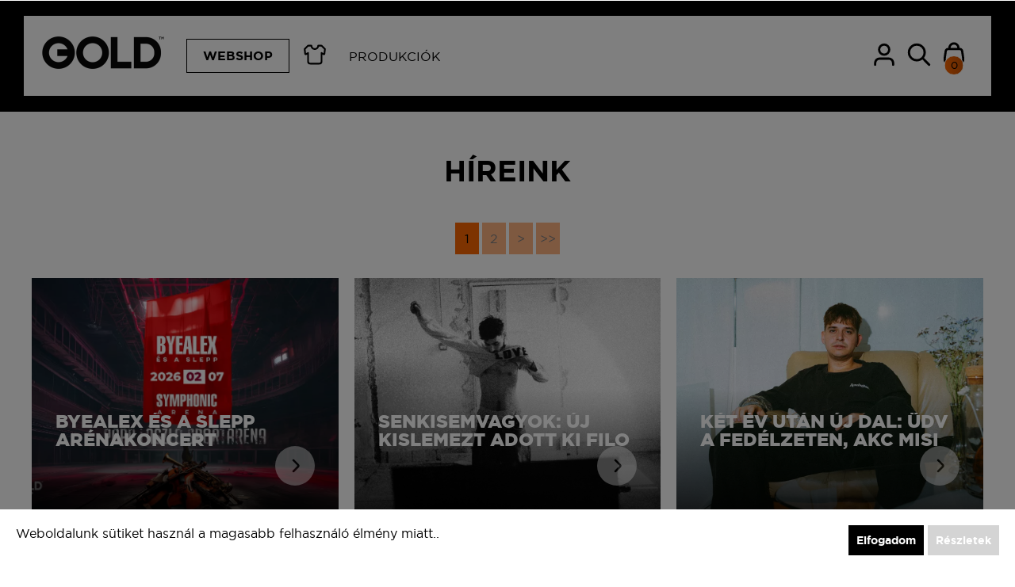

--- FILE ---
content_type: text/html; charset=utf-8
request_url: https://www.goldrecord.hu/hirek/1030-honeybeast-vegso-feltaras-ego
body_size: 59417
content:
<!DOCTYPE html><html lang="hu"><head><title>Hírek | GoldRecord.hu</title> 
<meta charset="UTF-8"><meta http-equiv="X-UA-Compatible" content="IE=edge"/><meta http-equiv="Cache-Control" content="public"><meta http-equiv="Content-Language" content="hu-hu" />
<meta property="og:type" content="website" /><meta property="og:url" content="https://www.goldrecord.hu/hirek/1030-honeybeast-vegso-feltaras-ego" /><meta property="og:title" content="Hírek | GoldRecord.hu" /><meta property="og:description" content="Hírek | GoldRecord.hu" /><meta property="og:site_name" content="GoldRecord.hu" /><meta property="og:image" content="https://www.goldrecord.hu/core/mod/goldrecord/images/web/nokep1.jpg?ver=202601201623" />
<meta name="twitter:card" content="summary" /><meta name="twitter:site" content="https://www.goldrecord.hu/hirek/1030-honeybeast-vegso-feltaras-ego" /><meta name="twitter:title" content="Hírek | GoldRecord.hu" /><meta name="twitter:description" content="Hírek | GoldRecord.hu" /><meta name="twitter:image" content="https://www.goldrecord.hu/core/mod/goldrecord/images/web/nokep1.jpg?ver=202601201623" />
<meta name="viewport" content="width=device-width, initial-scale=1.0, maximum-scale=2.0" /><meta name="title" content="Hírek | GoldRecord.hu" /><meta name="description" content="Hírek | GoldRecord.hu" /><meta name="keywords" content="" /><meta name="author" content="GoldRecord.hu" /> 
<meta name="robots" content="index, follow, all" /><meta name="revisit-after" content="2 days" /><meta name="rating" content="general" /><meta name="distribution" content="global" />
<meta name="doc-type" content="web page" /><meta name="application-name" content="" /><meta name="application-version" content="" /><meta name="theme-color" content="#464751"/><base href="https://www.goldrecord.hu"/><link rel="canonical" href="https://www.goldrecord.hu"/><link rel="shortlink" href="https://www.goldrecord.hu"/><meta name="DC.title" content="GoldRecord.hu"/><meta name="DC.creator" content="http://www.tgweb.hu"/><meta name="DC.creator.Address" content="info[kukac]tgweb.hu"/><meta name="DC.publisher" content="GoldRecord.hu"/><meta name="DC.publisher.Address" content="info[kukac]goldrecord.hu"/><meta name="DC.identifier" content="DB2017"/><meta name="DC.language" content="HU"/>
<link rel="apple-touch-icon" sizes="57x57" href="https://www.goldrecord.hu/core/mod/goldrecord/images/favicon/apple-icon-57x57.png?ver=1.2.20">
<link rel="apple-touch-icon" sizes="60x60" href="https://www.goldrecord.hu/core/mod/goldrecord/images/favicon/apple-icon-60x60.png?ver=1.2.20">
<link rel="apple-touch-icon" sizes="72x72" href="https://www.goldrecord.hu/core/mod/goldrecord/images/favicon/apple-icon-72x72.png?ver=1.2.20">
<link rel="apple-touch-icon" sizes="76x76" href="https://www.goldrecord.hu/core/mod/goldrecord/images/favicon/apple-icon-76x76.png?ver=1.2.20">
<link rel="apple-touch-icon" sizes="114x114" href="https://www.goldrecord.hu/core/mod/goldrecord/images/favicon/apple-icon-114x114.png?ver=1.2.20">
<link rel="apple-touch-icon" sizes="120x120" href="https://www.goldrecord.hu/core/mod/goldrecord/images/favicon/apple-icon-120x120.png?ver=1.2.20">
<link rel="apple-touch-icon" sizes="144x144" href="https://www.goldrecord.hu/core/mod/goldrecord/images/favicon/apple-icon-144x144.png?ver=1.2.20">
<link rel="apple-touch-icon" sizes="152x152" href="https://www.goldrecord.hu/core/mod/goldrecord/images/favicon/apple-icon-152x152.png?ver=1.2.20">
<link rel="apple-touch-icon" sizes="180x180" href="https://www.goldrecord.hu/core/mod/goldrecord/images/favicon/apple-icon-180x180.png?ver=1.2.20">
<link rel="icon" type="image/png" sizes="192x192"  href="https://www.goldrecord.hu/core/mod/goldrecord/images/favicon/android-icon-192x192.png?ver=1.2.20">
<link rel="icon" type="image/png" sizes="32x32" href="https://www.goldrecord.hu/core/mod/goldrecord/images/favicon/favicon-32x32.png?ver=1.2.20">
<link rel="icon" type="image/png" sizes="96x96" href="https://www.goldrecord.hu/core/mod/goldrecord/images/favicon/favicon-96x96.png?ver=1.2.20">
<link rel="icon" type="image/png" sizes="16x16" href="https://www.goldrecord.hu/core/mod/goldrecord/images/favicon/favicon-16x16.png?ver=1.2.20">
<link rel="manifest" href="https://www.goldrecord.hu/core/mod/goldrecord/images/favicon/manifest.json?ver=1.2.20"><link rel="shortcut icon" type="image/x-icon" href="https://www.goldrecord.hu/core/mod/goldrecord/images/favicon/favicon.ico?ver=1.2.20"/>
<meta name="msapplication-TileColor" content="#ffffff"><meta name="msapplication-TileImage" content="https://www.goldrecord.hu/core/mod/goldrecord/images/favicon/ms-icon-144x144.png?ver=1.2.20"><meta name="theme-color" content="#ffffff">
<link rel="preconnect" href="https://s.ytimg.com"><link rel="preconnect" href="https://connect.facebook.net"><link rel="preconnect" href="https://www.youtube.com"><link rel="preconnect" href="https://s.ytimg.com"><style>@font-face{font-family:"gotham";font-weight:300;font-style:normal;font-display:swap;src:url("https://www.goldrecord.hu/core/mod/goldrecord/css/font/gotham-book-webfont.eot");src:url("https://www.goldrecord.hu/core/mod/goldrecord/css/font/gotham-book-webfont.eot ?#iefix") format("embedded-opentype"),url("https://www.goldrecord.hu/core/mod/goldrecord/css/font/gotham-book-webfont.woff2") format("woff2"),url("https://www.goldrecord.hu/core/mod/goldrecord/css/font/gotham-book-webfont.woff") format("woff"),url("https://www.goldrecord.hu/core/mod/goldrecord/css/font/gotham-book-webfont.ttf") format("truetype"),url("https://www.goldrecord.hu/core/mod/goldrecord/css/font/gotham-book-webfont.svg#gothambook") format("svg");}
        @font-face{font-family:"gotham";font-weight:300;font-style:italic;font-display:swap;src:url("https://www.goldrecord.hu/core/mod/goldrecord/css/font/gotham-bookitalic-webfont.eot");src:url("https://www.goldrecord.hu/core/mod/goldrecord/css/font/gotham-bookitalic-webfont.eot ?#iefix") format("embedded-opentype"),url("https://www.goldrecord.hu/core/mod/goldrecord/css/font/gotham-bookitalic-webfont.woff2") format("woff2"),url("https://www.goldrecord.hu/core/mod/goldrecord/css/font/gotham-bookitalic-webfont.woff") format("woff"),url("https://www.goldrecord.hu/core/mod/goldrecord/css/font/gotham-bookitalic-webfont.ttf") format("truetype"),url("https://www.goldrecord.hu/core/mod/goldrecord/css/font/gotham-bookitalic-webfont.svg#gothambook_italic") format("svg");}
        @font-face{font-family:"gotham";font-weight:400;font-style:normal;font-display:swap;src:url("https://www.goldrecord.hu/core/mod/goldrecord/css/font/gotham-medium-webfont.eot");src:url("https://www.goldrecord.hu/core/mod/goldrecord/css/font/gotham-medium-webfont.eot ?#iefix") format("embedded-opentype"),url("https://www.goldrecord.hu/core/mod/goldrecord/css/font/gotham-medium-webfont.woff2") format("woff2"),url("https://www.goldrecord.hu/core/mod/goldrecord/css/font/gotham-medium-webfont.woff") format("woff"),url("https://www.goldrecord.hu/core/mod/goldrecord/css/font/gotham-medium-webfont.ttf") format("truetype"),url("https://www.goldrecord.hu/core/mod/goldrecord/css/font/gotham-medium-webfont.svg#gothammedium") format("svg");}
        @font-face{font-family:"gotham";font-weight:700;font-style:normal;font-display:swap;src:url("https://www.goldrecord.hu/core/mod/goldrecord/css/font/gotham-bold-webfont.eot");src:url("https://www.goldrecord.hu/core/mod/goldrecord/css/font/gotham-bold-webfont.eot ?#iefix") format("embedded-opentype"),url("https://www.goldrecord.hu/core/mod/goldrecord/css/font/gotham-bold-webfont.woff2") format("woff2"),url("https://www.goldrecord.hu/core/mod/goldrecord/css/font/gotham-bold-webfont.woff") format("woff"),url("https://www.goldrecord.hu/core/mod/goldrecord/css/font/gotham-bold-webfont.ttf") format("truetype"),url("https://www.goldrecord.hu/core/mod/goldrecord/css/font/gotham-bold-webfont.svg#gothambold") format("svg");}
        @font-face{font-family:"gotham";font-weight:900;font-style:normal;font-display:swap;src:url("https://www.goldrecord.hu/core/mod/goldrecord/css/font/gotham-black-webfont.eot");src:url("https://www.goldrecord.hu/core/mod/goldrecord/css/font/gotham-black-webfont.eot ?#iefix") format("embedded-opentype"),url("https://www.goldrecord.hu/core/mod/goldrecord/css/font/gotham-black-webfont.woff2") format("woff2"),url("https://www.goldrecord.hu/core/mod/goldrecord/css/font/gotham-black-webfont.woff") format("woff"),url("https://www.goldrecord.hu/core/mod/goldrecord/css/font/gotham-black-webfont.ttf") format("truetype"),url("https://www.goldrecord.hu/core/mod/goldrecord/css/font/gotham-black-webfont.svg#gothamblack") format("svg");}
        @font-face{font-family:"gotham";font-weight:900;font-style:italic;font-display:swap;src:url("https://www.goldrecord.hu/core/mod/goldrecord/css/font/gotham-blackitalic-webfont.eot");src:url("https://www.goldrecord.hu/core/mod/goldrecord/css/font/gotham-blackitalic-webfont.eot ?#iefix") format("embedded-opentype"),url("https://www.goldrecord.hu/core/mod/goldrecord/css/font/gotham-blackitalic-webfont.woff2") format("woff2"),url("https://www.goldrecord.hu/core/mod/goldrecord/css/font/gotham-blackitalic-webfont.woff") format("woff"),url("https://www.goldrecord.hu/core/mod/goldrecord/css/font/gotham-blackitalic-webfont.ttf") format("truetype"),url("https://www.goldrecord.hu/core/mod/goldrecord/css/font/gotham-blackitalic-webfont.svg#gothamblack_italic") format("svg");}body{width:100%;height:100%;float:left;margin:0;padding:0;font-size:16px;font-family:"gotham";font-weight:300}
a{text-decoration:none;cursor:pointer;color:#000000}h1,h2,h3,h4,h5,h6{padding:0;margin:0;font-weight:400;font-weight:normal}label{cursor:pointer}
p:first-child{margin-block-start:0;margin-block-end:1em}p:last-child{margin-block-start:1em;margin-block-end:0}p:only-child{margin-block-start:0;margin-block-end:0}
.notpoint{cursor:not-allowed}.scrollbar{overflow:hidden}.visiblehide{visibility:hidden;}*{box-sizing:border-box;}
.display_inline{display:inline-block!important;*display:inline;zoom:1}.display_margin{margin-bottom:-4px!important;box-sizing:border-box;}
.display_block{display:block;}.display_none{display:none;}
.display_flex{display:flex;flex-wrap:wrap;}.content_center{justify-content:center;}.flex_align_center{align-items:center;}
.object_fit{object-fit:cover;object-position:center;}.custom-object-fit{position:relative;background-size:cover;background-position:center center;.featured-image{opacity:0}}.transition{transition:all 0.3s ease}
.align_left{text-align:left}.align_center{text-align:center}.align_right{text-align:right}.align_justify{text-align:justify}
.vertical_top{vertical-align:top}.vertical_middle{vertical-align:middle}.vertical_bottom{vertical-align:bottom}
.color1{color:#FFFFFF}.color2{color:#000000}.color3{color:#644D2D}.color4{color:red;}
.scrollbar_hide{-ms-overflow-style:none;scrollbar-width:none;overflow-y:scroll;}.scrollbar_hide::-webkit-scrollbar{display:none;}

.background0{background:rgba(0,0,0,0.5);}.background_trans{background:transparent;}.background_check{background:#F5F5F5;}
.background1{background:#FFFFFF;}.background2{background:#000000;}.background2Kot{background:#000000!important;}.background3{background:#F5F5F5;}.background4{background:#61E49E;}
.background5{background:#FC6703;}.background6{background:#FCC357;}.background7{background:red;}.background8{background:#ECECFB;}

.backgroundRGBA1{background:linear-gradient(to bottom,rgba(0,0,0,0) 0,rgba(0,0,0,0.8) 100%);}

.radius1{border-radius:5px;}.radius2{border-radius:50%;}.radius3{border-radius:30px;}
.border_trans{border:1px solid transparent;}.border1{border:1px solid #000000;}.border2{border-bottom:1px solid #000000;}

.blur{filter:blur(1px);}.blur:hover{filter:blur(0);}.grayscale{filter:grayscale(100%);}
.opacity50{opacity:0.5;}.rotate45{transform:rotate(45deg);}.rotate45in{transform:rotate(-45deg);}.rotate30{transform:rotate(30deg);}.rotate30in{transform:rotate(-30deg);}
.shadow1{box-shadow: 0px 0px 0px 3px rgba(255,255,255,0.95);-webkit-box-shadow: 0px 0px 0px 3px rgba(255,255,255,0.95);-moz-box-shadow: 0px 0px 0px 3px rgba(255,255,255,0.95);}

@keyframes pulse_bg{0%{transform:scale(0.95);box-shadow:0 0 0 0 rgba(0,0,0,0.7);}70%{transform:scale(1);box-shadow:0 0 0 10px rgba(0,0,0,0);}100%{transform:scale(0.95);box-shadow:0 0 0 0 rgba(0,0,0,0);}}
@-webkit-keyframes pulse_bg{0%{transform:scale(0.95);box-shadow:0 0 0 0 rgba(0,0,0,0.7);}70%{transform:scale(1);box-shadow:0 0 0 10px rgba(0,0,0,0);}100%{transform:scale(0.95);box-shadow:0 0 0 0 rgba(0,0,0,0);}}
.pulse{box-shadow:0 0 0 0 rgba(0,0,0,1);animation:pulse_bg 2s infinite;}

@keyframes pulse_img{0%{-webkit-transform:scale(1.0);transform:scale(1.0);}50%{-webkit-transform:scale(0.8);transform:scale(0.8);}100%{-webkit-transform:scale(1);transform:scale(1);}}
@-webkit-keyframes pulse_img{0%{-webkit-transform:scale(1.0);transform:scale(1.0);}50%{-webkit-transform:scale(0.8);transform:scale(0.8);}100%{-webkit-transform:scale(1);transform:scale(1);}}
.pulse_img{animation:pulse_img 2s infinite;}

.hide{transform: translateY(-150px);}

img{width:100%;height:100%;aspect-ratio:attr(width)/attr(height);}
.fixed{position:fixed;}.fixedtop{position:fixed;top:0;}.relative{position:relative;}.absolute{position:absolute;}
.absolutemid{position:absolute;top:50%;left:50%;transform:translate(-50%,-50%);-ms-transform:translate(-50%,-50%);-webkit-transform:translate(-50%,-50%);}
.absolutebot{position:absolute;top:100%;left:50%;transform:translate(-50%,-100%);-ms-transform:translate(-50%,-100%);-webkit-transform:translate(-50%,-100%);}

.gomb{width:auto;padding:15px 30px;font-size:18px;font-family:"gotham";font-weight:600;word-wrap:break-word;cursor:pointer;}
/*.gomb:hover{background:#476815!important;color:#FFFFFF;}*/
.gomb:hover.pulse{animation:paused;}

.gomb2{width:auto;padding:10px;font-size:14px;font-family:"gotham";font-weight:600;cursor:pointer;}
.gomb2:hover{background:#D1FF9F;color:#000000;}
.gomb3{width:auto;padding:5px 10px;font-size:15px;cursor:pointer;letter-spacing:5px;text-transform:uppercase;}
.gomb3:last-child{margin:0;}
.gomb4{width:auto;padding:5px 10px;font-size:13px;cursor:pointer;}
.gomb4:last-child{margin:0;}

html.home-v2{--tw-scroll-snap-strictness: mandatory;
overscroll-behavior: none;
scroll-snap-stop: always;
scroll-snap-type: y var(--tw-scroll-snap-strictness);
}
/*.hide {
    transform: translateY(-150px);
  }*/

.webcontent,.bodyhead,.bodyfoot{width:100%;float:left;z-index:2;}
.bodycont{width:100%;float:left;min-height:400px;z-index:1;}
.oldal{width:100%;float:left}
.oldal2{width:100%;max-width:1700px;}


.header{width:100%;float:left;}
.headertop{width:100%;float:left;padding:20px 0;}
.headertopbox{width:100%;float:left;padding:20px;}
.headertopleft{width:180px;}
.headertopmid{width:calc(100% - 380px);}
.headertopright{width:200px;}
.headerbot{width:100%;float:left;padding-bottom:20px;}
.headerbotbox{width:100%;float:left;min-height:700px;}
.headerbotleft{width:50%;padding-right:10px;}
.headerbotleftinfobox{width:100%;float:left;height:100%;}
.headerbotlefttop{width:100%;float:left;height:525px;padding-bottom:20px;}
.headerbotleftbot{width:100%;float:left;height:470px;}
.headerbotleftbotleft{width:50%;float:left;height:100%;padding-right:10px;}
.headerbotleftbotright{width:50%;float:left;height:100%;padding-left:10px;}
.headerbotright{width:50%;padding-left:10px;}
.headerbotrightinfobox{width:100%;float:left;height:100%;}
.headerlogo{width:100%;max-width:160px;}
.headerlogoimg1{width:100%;float:left;}
.headerlogoimg2{width:30px;}
.headermenu{width:100%;float:left;}
.headermenuitembox{width:auto;margin:0 5px;}
.headermenuitem{width:auto;padding:10px;text-transform:uppercase;}
.headermenuitem.highlighted{font-weight:700;padding:10px 20px;}
.headermenuicon{width:auto;padding:5px;}
.headermenuicon svg{width:34px;height:34px;}
.headericons{width:100%;float:left;}
.headericon{width:34px;margin-left:10px;}
.headericon:first-child{margin:0;}
.headericon.rejt,.headericon.rejt2{visibility:hidden;width:0;}
.headericonitem{width:100%;}
.headericonitem svg{width:34px;height:34px;}
.headericonitemcount{width:25px;height:25px;margin-top:5px}
.headericonitemcountnum{width:100%;float:left;height:100%;padding:3px;font-size:13px;overflow:hidden;}
.headericonitem2{width:34px;height:34px;text-transform:uppercase;font-weight:300;}
.headericonitem2lang{width:auto;}


.footer{width:100%;float:left;}
.footerbox{width:100%;float:left;padding:100px 20px;}
.footerbox.mod1{padding-top:200px;}
.footerboxline{width:100%;float:left;margin-bottom:50px;}
.footerboxline:last-child{margin:0;}
.footerboxinfo{width:100%;max-width:1100px;font-weight:300;}
.footerboxinfobox{width:100%;float:left;}
.footerboxinfocol{width:33.33%;}
.footerboxinfoline{width:100%;float:left;margin-bottom:20px;}
.footerboxinfoline:last-child{margin:0;}
.footerboxinfotitle{width:100%;float:left;text-transform:uppercase;font-weight:400;}
.footerboxinfologo{width:100%;max-width:480px;}
.footerboxinfotext{width:100%;float:left;line-height:1.8;}
.footerlaw{width:100%;float:left;padding:20px;}
.footerlawitem{width:auto;margin:0 10px;font-weight:300;font-size:14px;}
.footermenuitembox{width:100%;}
.footermenuitem{width:auto;padding:8px 10px;}

.topinfobox{width:auto;position:fixed;bottom:0;right:0;top:0;left:0;z-index:1000;}
.topinfoboxkeret{width:100%;float:left;bottom:0;left:0;right:0;}
.topinfoboxkeret2{width:100%;float:left;padding:20px;}
.topinfoboxoszt{width:calc(100% - 220px);float:left;}
.topinfoboxosztleft{width:100px;margin-right:10px;}
.topinfoboxosztright{width:calc(100% - 110px);}
.topinfoboxoszt2{width:220px;}
.topinfoboxosztitems{width:100%;float:left;margin-bottom:10px;}
.topinfoboxosztitem{width:50%;font-size:14px;text-transform:uppercase;margin:5px 0;}
.topinfoboxcim{width:100%;float:left;font-size:18px;font-weight:700;margin-bottom:10px;}
.topinfoboxszoveg{width:100%;font-size:16px;font-weight:300;}
.topinfoboxszoveg2{width:100%;float:left;font-size:16px;}
.topinfoboxzar{width:40px;}
.topinfoboxgomb{width:auto;margin-left:5px;}
.topinfoboxgomb:first-child{margin:0;}
.topinfoboxosztkep{width:70px;}
.bezaricon{width:25px;}
@media only screen and (max-width:900px){.topinfoboxosztitem{font-size:13px;}.topinfoboxszoveg{font-size:15px;}}
@media only screen and (max-width:650px){}
@media only screen and (max-width:550px){.topinfoboxoszt{width:100%;text-align:center;}.topinfoboxoszt2{width:100%;margin-top:10px;text-align:center;}.topinfoboxszoveg{font-size:14px;}}
@media only screen and (max-width:450px){}
@media only screen and (max-width:400px){}
@media only screen and (max-width:350px){.topinfoboxkeret2{min-width:100%;}}

.socialitem{width:auto;}
.socialitemicon{width:auto;margin:10px;}
.socialitemicon svg{width:30px;height:30px;}

.infopopup{width:100%;left:0;top:0;right:0;bottom:0;z-index:1000;}
.infopopupkeret{width:100%;max-width:400px;max-height:100%;z-index:1000;overflow:hidden;overflow-y:auto;}
.infopopupkeret2{width:100%;max-width:1000px;max-height:100%;z-index:1000;overflow:hidden;overflow-y:auto;}
.infopopupbox{width:100%;float:left;min-height:200px;position:relative;}
.infopopupboxkeret{width:100%;padding:20px;float:left;}
.infopopupfocim{width:100%;float:left;text-transform:uppercase;margin-bottom:15px;font-size:14px;font-weight:900;}
.infopopupfocimbal{width:calc(100% - 50px);}
.infopopupfocimjobb{width:40px;}
.infopopupfocimjobb svg{width:30px;height:30px;}
.infopopupfocimjobb img{width:25px;height:25px;}
.infopopupcim{width:100%;float:left;text-transform:uppercase;}
.infopopupcim2{width:100%;float:left;text-transform:uppercase;margin-bottom:5px;padding:10px 0;}
.infopopupcimbal{width:20%;float:left;padding:0 10px;}
.infopopupcimjobb{width:60%;float:left;padding:0 10px;}
.infopopupgombok{width:100%;float:left;margin-top:15px;}
.infopopupgomb{width:auto;margin:0 5px;}
.infopopupsor{width:100%;float:left;margin-bottom:10px;}
.infopopupsor4{width:100%;float:left;margin-bottom:3px;}
.infopopupsor4.mod{width:170px;padding:0 5px;float:none;}
.infopopupsor4title{width:100%;float:left;margin-top:10px;margin-bottom:10px;text-transform:uppercase;}
.infopopupsor4title:first-child{margin-top:0;}
.infopopupsor:last-child,.infopopupsor4:last-child{margin:0;}
.infopopupsorkeret{width:100%;float:left;padding:5px;}
.infopopupsorkeret2{width:50%;float:left;padding:15px 10px;}
.infopopupsorkeret3{width:100%;float:left;padding:10px 10px;}
.infopopupsorkeret4{width:100%;float:left;}
.infopopupsorkeret.hov:hover,.infopopupsorkeret4.hov:hover{background:#DDDDDD;}
.infopopupsoroszt{width:48%;}
.infopopupsoroszt1,.infopopupsoroszt1a,.0{width:50px;text-transform:uppercase;}
.infopopupsoroszt1b{width:100%;}
.infopopupsoroszt1bimg{width:100%;height:100px;overflow:hidden;}
.infopopupsoroszt2{width:calc(100% - 110px);padding:5px;font-weight:300;}
.infopopupsoroszt2b{width:100%;margin-top:5px;margin-bottom:10px;font-weight:300;font-size:12px;}
.infopopupsoroszt1 img{width:35px;height:35px;float:left;}
.infopopupsoroszt1 svg{width:35px;height:35px;}
.infopopupsoroszt1a img,.infopopupsoroszt3 img{width:25px;height:25px;float:left;}
.infopopupsorcellasor{width:100%;float:left;margin-bottom:2px;}
.infopopupsorcella{width:100px;}
.infopopupsorcella2{width:calc(50% - 50px);}


.content{width:100%;float:left;}
.contentbgkepkeret{width:100%;float:left;background-size:cover;background-repeat:no-repeat;z-index:1;padding-bottom:100px;}
.content.mod0{padding-top:50px;}
.content.mod1{padding-bottom:50px;}
.content.mod2{margin-bottom:-150px;}
.content.mod3{padding-top:150px;}
.contentbox{width:100%;float:left;}
.contentbox.mod{padding-top:20px;}
.contentboxinfo{width:100%;float:left;}
.contentboxcim{width:100%;float:left;font-size:40px;font-weight:700;text-transform:uppercase;}
.contentboxcim2{width:100%;float:left;font-size:24px;}
.contentboxtart{width:100%;float:left;margin-top:40px;}
.contentboxtart.mod0{margin:0;}
.contentboxtartsor{width:100%;float:left;margin-bottom:40px;}
.contentboxtartsor:last-child{margin:0;}
.contentboxtartsor.mod1{width:calc(100% - 400px);}
.contentboxtartsor.mod2{width:400px;}
.contentboxszov{width:100%;font-weight:300;line-height:1.8;word-wrap:break-word;}
.contentboxszov iframe{width:100%;max-width:560px;}
.contentboxszov.mod1{max-width:1000px;}
.contentboxszov2{width:100%;font-weight:300;line-height:1.8;}
.contentboxszov2.mod{max-width:1000px;}
.contentboxszovsor{width:100%;float:left;margin-bottom:20px;}
.contentboxszovsor:last-child{margin:0;}
.contentboxline{width:100%;float:left;margin-bottom:10px;}
.contentboxline .lSAction{display:none!important;}
.contentboxlinekeret ul{height:100%!important;list-style:none outside none;padding:0;margin:0;}
.contentboxline li{height:100%;display:block;cursor:pointer;margin:0;padding:0;}
.contentboxlineleft{width:calc(100% - 200px);}
.contentboxlineright{width:200px;}
.contentboxtitle{width:auto;float:left;font-size:45px;font-weight:400;text-transform:uppercase;letter-spacing:5px;}
.contentboxbutton{width:auto;text-transform:uppercase;font-weight:400;letter-spacing:2px;}
.contentboxkep{width:100%;}
.contentboxkep img.mod{width:100%;max-width:800px;height:auto;}
.contentboxkep img.mod2{width:100%;max-width:600px;height:auto;}


.content2{
    width:100%;float:left;height:100%;min-height:700px;
    /*.custcontentosztbot{.infobox1,.infobox1keret,.infobox1keretbox,.infobox1kepkeret{height:100%!important;}}*/
    
    .custcontentosztleft .mp4video{object-fit:cover!important;}
}
.content2.mod{max-height:100vh;}
.content2keret{width:100%;float:left;height:100%;/*overflow:hidden;*/}
.content2keret.mod2{margin-bottom:-150px;}
.content2keret.mod3{padding-top:150px;}
.content2keret.mod4{margin-top:-150px;}
.content2keret2{width:100%;float:left;height:100%;min-height:100vh;padding:20px 0;/*overflow-y:auto;*/}
.content2keret2.mod{}
.content2.mod .content2keret2{min-height:inherit;}
.content2box{width:100%;float:left;height:100%;}
.content2boxline{width:100%;float:left;height:100%;margin-bottom:30px;}
.content2boxline:last-child{margin:0;}
.content2bgkepkeret{width:100%;float:left;height:100%;background-size:cover;background-repeat:no-repeat;z-index:1;padding-bottom:100px;}

.custcontent{width:100%;float:left;height:100%;}
.padding_right{padding-right:10px;}
.padding_left{padding-left:10px;}
.custcontentosztleft{width:50%;height:100%;}
.custcontentosztright{width:50%;height:100%;}
.custcontentosztbox{width:100%;float:left;height:100%;}
.custcontentoszttop{width:100%;float:left;height:100%;padding-bottom:20px;}
.custcontentosztbot{width:100%;float:left;height:100%;}/*470px*/
.custcontentosztbotleft{width:50%;float:left;height:100%;padding-right:10px;}
.custcontentosztbotright{width:50%;float:left;height:100%;padding-left:10px;}


.imgmod1{width:100%!important;height:100%;}
.imgmod2{width:100%!important;height:100%;}
.contentslider{width:100%;float:left;height:100%;overflow:hidden;}
.contentslider .lSAction{display:none!important;}
.contentslider ul{height:100%!important;list-style:none outside none;padding:0;margin:0;}
.contentslider li{height:100%;display:block;cursor:pointer;margin:0;padding:0;}
.contentsliderkepek{width:100%;float:left;height:100%;overflow:hidden;}
.contentsliderkepek:hover .contentsliderkepekbox img{transform:scale(1.1);}
.contentsliderkepekbox{width:100%;float:left;height:100%;z-index:1;}
.contentsliderkep1{width:100%;height:100%;float:left;}
.contentslideralcim{width:auto;left:30px;top:30px;right:30px;text-transform:uppercase;font-weight:700;z-index:2;}
.contentslidertartalom{width:100%;float:left;bottom:0;z-index:2;}
.contentslidertartalombox{width:100%;padding:40px;overflow:hidden;}
.contentslidercim{width:100%;float:left;font-size:80px;font-weight:900;text-transform:uppercase;line-height:1.0;}
.contentsliderszoveg{width:100%;float:left;margin-top:10px;}
.contentslidergomb{width:100%;float:left;margin-top:20px;}

.mp4videocont{width:100%;float:left;height:100%;}
.mp4videobox{width:100%;float:left;height:100%;}
.mp4videokeret{width:100%;float:left;height:100%;overflow:hidden;z-index:1;}
.mp4videokeret .mp4video{width:100%;height:100%;float:left;object-fit:contain;}
.mp4videokeret:hover .mp4video{transform:scale(1.1);}
.mp4videogombkeret{width:auto;float:left;z-index:2;right:40px;bottom:40px;}
.mp4videogomb{width:auto;cursor:pointer;}
.mp4videogomb svg{width:40px;height:40px;}
.mp4videogomb img{width:40px;height:40px;}

.kozelgobox{width:100%;float:left;height:100%;}
.kozelgoboxkeret{width:100%;float:left;height:100%;overflow:hidden;z-index:1;padding:50px;}
.kozelgoboxcim{width:100%;float:left;margin-bottom:30px;}
.kozelgoboxcimleft{width:50%;float:left;font-size:17px;text-transform:uppercase;font-weight:500;}
.kozelgoboxcimright{width:50%;float:left;font-size:17px;text-transform:uppercase;font-weight:500;}
.kozelgoboxtart{width:100%;float:left;}
.kozelgoboxitem{width:100%;float:left;margin-bottom:25px;padding-bottom:25px;}
.kozelgoboxitem:last-child{margin-bottom:0;}
.kozelgoboxitemleft{width:calc(100% - 110px);}
.kozelgoboxitemright{width:110px;}
.kozelgoboxitemido{width:100%;float:left;font-size:16px;font-weight:500;}
.kozelgoboxitemcim{width:100%;float:left;font-size:18px;font-weight:700;margin:3px 0;}
.kozelgoboxitemhelyszin{width:100%;float:left;font-size:16px;font-style:italic;}
.kozelgoboxikon{width:50px;height:50px;}
.kozelgoboxikon:hover{background:#FFFFFF;}

.bannerbox{width:100%;float:left;height:100%;}
.bannerboximgbox{width:100%;float:left;height:100%;}
.bannerboximg{width:100%;float:left;height:100%;}

.bannerbox2_slider{width:100%;float:left;}
.bannerbox2_slider ul{height:100%!important;list-style:none outside none;padding:0;margin:0;}
.bannerbox2_slider li{height:100%;display:block;cursor:pointer;margin:0;padding:0;}
.bannerbox2{width:100%;float:left;}
.bannerbox2imgbox{width:100%;max-width:1200px;}
.bannerbox2img{width:100%;float:left;}

.szurobox{width:100%;float:left;}
.szuroboxitemkeret{width:auto;margin:0 2px;}
.szuroboxitem{width:auto;float:left;padding:10px;}
.szuroboxitem:hover{opacity:1.0;}

.sorfade:hover >*{opacity:0.5;}
.sorfade >*:hover{opacity:1;transform:scale(1.05);}

.infobox1{width:auto;}
.infobox1.mod1{width:100%;}
.infobox1.mod2{width:50%;}
.infobox1.mod3{width:33.33%;}
.infobox1.mod4{width:25%;}
.infobox1.mod5{width:20%;}
.infobox1:hover.opacity50{opacity:1.0;}
.infobox1:hover .infobox1kep img{transform:scale(1.1);}
.infobox1keret{width:100%;float:left;}
.custcontentosztbox .infobox1keret.mod3{padding:0;}
.infobox1keret.mod3{padding:10px;}
.infobox1keretbox{width:100%;float:left;}
.infobox1kepkeret{width:100%;float:left;}
.custcontentosztbox .infobox1kep{width:100%;float:left;overflow:hidden;height:350px;}
.infobox1kep{width:100%;float:left;overflow:hidden;height:400px;}
.infobox1kepimg1,.infobox1kepimg2,.infobox1kepimg3,.infobox1kepimg4{width:100%;float:left;height:100%;}
.infobox1kepbox{width:auto;padding:5px 10px;top:0;right:5px;z-index:10;}
.custcontentosztbox .infobox1info{position:absolute;bottom:0;}
.infobox1info{width:100%;float:left;}
.infobox1info.mod{bottom:0;left:0;right:0;}
.custcontentosztbox .infobox1infobox{padding:15px;}
.infobox1infobox{width:100%;float:left;padding:30px;}
.infobox1infoleft{width:100%;float:left;z-index:1;}
.custcontentosztbox .infobox1infoleft.mod{height:80px;}
.infobox1infoleft.mod{height:100px;overflow:hidden;}
.infobox1infoleft.mod2{height:140px;overflow:hidden;}
.custcontentosztbox .infobox1inforight{right:15px;bottom:15px;}
.infobox1inforight{width:auto;z-index:2;right:30px;bottom:30px;}
.custcontentosztbox .infobox1infotitle2{font-size:20px;}
.infobox1infotitle{width:100%;float:left;font-size:20px;}
.infobox1infotitle2{width:100%;float:left;font-size:30px;font-weight:900;text-transform:uppercase;line-height:1;}
.infobox1infotitle3{width:100%;float:left;font-size:23px;font-weight:900;text-transform:uppercase;line-height:1;}
.infobox1infotitle3a{width:100%;float:left;font-size:18px;text-transform:uppercase;}
.infobox1infotitle4{width:100%;float:left;margin-top:10px;font-size:18px;font-weight:700;font-style:italic;}
.infobox1infotitle5{width:100%;float:left;font-size:15px;font-weight:400;font-style:italic;text-decoration:line-through;}
.infobox1infotitle5item{width:auto;padding:5px;}
.infobox1infotitle6{width:100%;float:left;margin-bottom:2px;font-size:16px;font-style:italic;}
.custcontentosztbox .infobox1infobutton{transform:scale(0.7);}
.infobox1infobutton{width:50px;height:50px;}
.infobox1infobutton:hover.opacity50{opacity:1.0;}
.infobox1infobuttonimg{width:100%;float:left;height:30px;}
.infobox1infobuttonimg svg{width:30px;height:30px;}
.infobox1infobuttonimg img{width:20px;height:20px;}

.zenekarboxslidekepkeret{width:100%;float:left;}
.zenekarboxslidekep{width:100%;float:left;height:100%;z-index:1;}
.zenekarboxslidekepimg{width:100%;float:left;height:100%;}
.zenekarboxslidekepimg img{float:left;}
.zenekarboxslidekepcimkeret{width:100%;bottom:0;right:0;z-index:2;}
.zenekarboxslidekepcim{width:100%;float:left;font-weight:900;font-size:80px;text-transform:uppercase;line-height:1.0;padding-right:40px;padding-bottom:30px;}

.zenekarbox{width:100%;float:left;margin-top:20px;}
.zenekarbox:first-child{margin:0;}
.zenekarboxkeret{width:100%;float:left;overflow:hidden;}
.zenekarboxsor{width:100%;float:left;}
.zenekarboxsorcim{width:100%;float:left;margin-bottom:20px;font-size:40px;font-weight:700;text-transform:uppercase;}
.zenekarboxoszt{width:100%;float:left;height:100%;overflow:hidden;}
.zenekarboxoszt ul{height:100%;list-style:none outside none;padding:0;margin:0;}
.zenekarboxoszt li{height:100%;display:block;cursor:pointer;margin:0;padding:0;}

.zenekarboxoszt1{width:500px;margin-right:20px;}
.zenekarboxoszt2{width:calc(100% - 520px);}
.zenekarboxkep{width:100%;}
.zenekarboxkepimg1{width:100%;height:100%;float:left;}.zenekarboxkepimg2{width:100%;height:100%;float:left;display:none;}
.zenekarboxkep img{width:100%;float:left;}
.zenekarboxinfo{width:100%;float:left;margin-top:20px;}.zenekarboxinfo a{width:auto;float:left;height:100%;}
.zenekarboxinfoajanlat{width:auto;}
.zenekarboxlogo{width:100%;max-width:200px;}
.zenekarboxlogo img{width:100%;float:left;}
.zenekarboxajanlat{width:auto;float:left;font-weight:700;color:#000000;}
.zenekarboxajanlat:hover{background:#000000;color:#FFFFFF;}

.zenekarboxpopup{width:100%;top:0;left:0;right:0;bottom:0;z-index:100;}
.zenekarboxpopupbox{width:100%;max-width:700px;max-height:100%;overflow:hidden;overflow-y:auto;}
.zenekarboxpopupkeret{width:100%;float:left;padding:20px 5%;}
.zenekarboxvideokcimkeret{width:100%;float:left;}
.zenekarboxvideokcim{width:auto;float:left;font-size:14px;padding:7px 14px;text-transform:uppercase;margin-top:20px;color:#FFFFFF;font-family:'Work Sans',sans-serif;}
.zenekarboxvideoktart{width:100%;float:left;}
.zenekarboxszov{width:100%;float:left;height:600px;overflow:hidden;}
.zenekarboxszovkeret{width:100%;float:left;height:100%;overflow:hidden;overflow-y:auto;}

.socialbox{width:150px;padding:10px;}
.socialboxkeret{width:100%;float:left;}
.socialboxbal{width:100%;}
.socialicon{width:100%;}
.socialicon img{width:40px;height:40px;}
.socialicon svg{width:60px;height:60px;transition:all 0.3s ease}
.socialicon svg:hover{transform:scale(1.1);}
.socialboxjobb{width:100%;margin-top:10px;}
.socialboxjobbcim{width:100%;float:left;font-size:14px;}
.socialboxjobbcim2{width:100%;float:left;font-size:22px;margin-top:5px;}


.termekekoszt{width:100%;float:left;}
.termekekosztitem{width:auto;padding:5px;}
.termekekosztsor{width:100%;float:left;margin-bottom:10px;}
.termekekosztsor.rejt{display:none;}
.termekekosztsor:last-child{margin:0;}
.termekekosztsorleft{width:330px;float:left;padding-right:30px;display:block;}
.termekekosztsorleftkeret{width:100%;float:left;}
.termekekosztsorleftkeret2{width:100%;float:left;}
.termekekosztsorleftkeretsor{width:100%;float:left;margin-bottom:15px;}
.termekekosztsorleftkeretsor:last-child{margin:0;}
.termekekosztsorleftkeretsorikon{width:30px;}
.termekekosztsorleftkeretsorikon svg{width:30px;height:30px;}
.termekekosztsorright{width:calc(100% - 330px);float:left;}
.termekekosztsorright2{width:100%;float:left;}

.termeksor{width:100%;float:left;margin-bottom:20px;}
.termeksor:last-child{margin:0;}
.termeksorline{width:100%;max-width:300px;height:1px;}
.termeksorbal{width:500px;}
.termeksorbalkepkeret{width:100%;}
.termeksorbalkepikonkeret{width:100%;float:left;top:-10px;right:5px;z-index:500;}
.termeksorbalkepikon{width:auto;padding:3px 8px;}
.termeksorbalkepitem{width:100%;float:left;}
.termeksorbalkepitem.relative{z-index:2;}
.termeksorbalkep{width:100%;float:left;overflow:hidden;z-index:1;}
.termeksorbalkep:hover img{transform:scale(1.1);}
.termeksorjobb{width:calc(100% - 530px);margin-left:30px;}
.termeksorjobbleft{width:100%!important;}
.termeksorjobbright{width:100%!important;margin-top:30px;}
.termeksorjobbkeret{width:100%;float:left;}
.termeksorjobbkeretsor{width:100%;float:left;margin-bottom:15px;}
.termeksorjobbkeretsor:last-child{margin:0;}
.termeksorjobbkeretsorcim{width:100%;float:left;font-size:20px;font-weight:700;}
.termeksorjobbkeretsorcim2{width:100%;float:left;font-weight:700;}
.termeksorjobbkeretsorszov{width:100%;float:left;font-size:20px;font-weight:700;}
.termeksorjobbkeretsorszov2{width:100%;float:left;font-size:17px;}
.termeksorjobbkeretsorinfo{width:100%;float:left;margin-top:5px;}
.termeksorjobbkeretsorinfo2{width:50%;float:left;margin-top:5px;}
.termeksorjobbkeretsorinfogombkeret{width:auto;margin-right:5px;margin-bottom:5px;}
.termeksorjobbkeretsorinfogomb{width:auto;padding:3px 8px;font-size:14px;}
.termeksorjobbkeretsorinfogomb:hover{background:#000000;color:#FFFFFF;}
.termeksorjobbkeretsorar{width:100%;float:left;font-size:30px;font-weight:700;}
.termeksorjobbkeretsorar2{width:100%;float:left;text-decoration:line-through;}
.termeksorjobbkeretsorar3{width:100%;float:left;}
.termeksorjobbkeretsoritem{width:100%;float:left;}
.termeksorgombok{width:100%;float:left;margin-bottom:10px;}
.termeksorgomb{width:auto;margin-right:10px;}
.termeksorgombitem{width:auto;float:left;padding:7px 15px;font-size:14px;text-transform:uppercase;}
.termeksorcim{width:100%;float:left;font-size:22px;text-transform:uppercase;font-weight:700;}
.termeksortextkeret{width:100%;float:left;}
.termeksortext{width:100%;float:left;line-height:1.5;font-weight:300;}

.lapozobox{width:100%;float:left;}
.lapozoboxitemkeret{width:auto;margin:0 2px;}
.lapozoboxitem{width:30px;height:40px;padding:5px 10px;}
.lapozoboxitem:hover{opacity:1.0;}

.mellekurlap{width:100%;max-width:500px;}
.mellekboxsor{width:100%;float:left;margin-bottom:30px;}.mellekboxsor:last-child{margin-bottom:0;}
.mellekbox{width:100%;float:left;margin:2px 0;}.mellekbox a{width:100%;float:left;}
.mellekboxkeret{width:100%;float:left;padding:5px 10px;position:relative;z-index:1}.mellekboxkeret:hover{background:#DDDDDD;}
.mellekboxoszt1{width:60px;}.mellekboxoszt2{width:calc(100% - 230px);}.mellekboxoszt2a{width:calc(100% - 60px);}.mellekboxoszt3{width:110px;}
.mellekboxicon{width:auto;}.mellekboxicon img{width:40px;height:100%;aspect-ratio:attr(width)/attr(height)}
.mellekboxtext{width:100%;font-weight:300;}
.mellekboxtext span{width:auto;margin-left:10px;padding:2px 5px;font-style:italic;text-transform:uppercase;font-size:13px;}
.mellekboxsormap{width:auto;}.mellekboxsormapv{width:auto;margin:0 10px;}
.mellekboxsormapicon{width:auto;margin-right:10px;}.mellekboxsormapicon img{width:25px;height:100%;aspect-ratio:attr(width)/attr(height)}
.mellekboxsormaptext{width:auto;text-transform:uppercase;font-size:14px;font-weight:600;}
.mellekboxsormaptext2{width:auto;text-transform:uppercase;font-size:14px;font-weight:300;}
@media only screen and (max-width:1200px){.mellekboxtext{font-size:15px;}.mellekboxicon img{width:35px;}.mellekboxsormaptext,.mellekboxsormaptext2{font-size:13px;}.mellekboxoszt1{width:55px;}.mellekboxoszt2{width:calc(100% - 200px);}.mellekboxoszt2a{width:calc(100% - 55px);}.mellekboxoszt3{width:90px;}}
@media only screen and (max-width:950px){.mellekboxtext{font-size:14px;}.mellekboxicon img{width:30px;}.mellekboxsormaptext,.mellekboxsormaptext2{font-size:12px;}.mellekboxoszt1{width:50px;}.mellekboxoszt2{width:calc(100% - 180px);}.mellekboxoszt2a{width:calc(100% - 50px);}.mellekboxoszt3{width:80px;}}
@media only screen and (max-width:600px){.mellekboxtext{font-size:13px;}.mellekboxicon img{width:25px;}.mellekboxsormaptext,.mellekboxsormaptext2{font-size:11px;}.mellekboxtext span{display:none;}.mellekboxoszt1{width:45px;}.mellekboxoszt2{width:calc(100% - 160px);}.mellekboxoszt2a{width:calc(100% - 45px);}.mellekboxoszt3{width:70px;}}
@media only screen and (max-width:400px){.mellekboxtext{font-size:12px;}.mellekboxsormaptext,.mellekboxsormaptext2{font-size:10px;}.mellekboxoszt1{width:40px;}.mellekboxoszt2{width:calc(100% - 140px);}.mellekboxoszt2a{width:calc(100% - 40px);}.mellekboxoszt3{width:60px;}}




.termekurlap{width:100%;float:left;}
.termekurlapsor{width:100%;float:left;margin-bottom:10px;}
.termekurlapsor:last-child{margin:0;}

.termekkiskepbox{width:100%;max-width:210px;padding:10px;}
.termekkiskepbox.mod{max-width:500px;}
.termekkiskepkeret{width:100%;float:left;padding:5px;}
.termekkiskep{width:100%;float:left;height:200px;overflow:hidden;}
.termekkiskep.mod{height:auto;}
.termekkiskep:hover img,.termekkiskep.mod:hover img{transform:scale(1.1);}

.termekekoszt{width:100%;float:left;}
.termekekoszt1{width:330px;float:left;padding:10px;}
.termekszurocimkeret{width:100%;float:left;margin:10px 0;}
.termekszurocimkeret:first-child{margin:0;margin-bottom:0;}
.termekszurocimdisz{width:100%;float:left;height:1px;}
.termekszurocim{width:100%;float:left;text-transform:uppercase;font-size:15px;font-weight:700;padding:5px;}
.termekszurotart{width:100%;float:left;margin-top:5px;}
.termekszurotartsor{width:100%;float:left;}
.termekszurotartsor2{width:100%;float:left;padding-left:20px;}
.termekszurotartsor3{width:100%;float:left;padding-left:40px;}
.termekszurotartsorcim{width:100%;float:left;margin-bottom:3px;}
.termekszurotartsorcim:last-child{margin:0;}
.termekszurotartsorcim2{width:calc(100% - 30px);}
.termekszurotartsorcimtext{width:100%;float:left;font-size:16px;padding:2px 5px;}
.termekszurotartsorcimtext:hover{background:#000000;color:#FFFFFF;}
.termekszurotartsorgomb{width:100%;padding:10px;margin-top:20px;text-transform:uppercase;border:none;}
.termekszurotartsoricon{width:30px;}
.termekszurotartsoricon span{width:20px;height:20px;}
.termekekoszt2{width:calc(100% - 350px);float:left;margin-left:20px;}
.termekekoszt2sor{width:100%;float:left;}
.termekekoszt2sorbal{width:200px;}
.termekekoszt2sorbal2{width:calc(100% - 150px);}
.termekekoszt2sorbal2info{width:auto;padding:3px 8px;font-size:14px;margin-right:4px;}
.termekekoszt2sorbal2info:hover{background:#000000;color:#FFFFFF;}
.termekekoszt2sorjobb{width:calc(100% - 200px);}
.termekekoszt2sorjobb2{width:150px;}
.termekekoszt2sorjobb2info{width:auto;padding:3px 8px;font-size:14px;}
.termekekoszt2sorszov{width:100%;float:left;font-size:16px;font-weight:700;margin-top:30px;}

.termekekbox2{width:100%;float:left;margin-bottom:10px;}
.termekekbox2 a{width:100%;float:left;}
.termekekbox2keret{width:100%;float:left;padding:15px;}
.termekekbox2infokeret{width:100%;float:left;}
.termekekbox2item{width:33.33%;}
.termekekbox2itemleft{width:auto;padding:0 10px;font-size:14px;cursor:pointer;font-weight:700;}
.termekekbox2itemright{width:auto;}


.rejtkosarinfo{width:100%;float:left;}
.rejtkosarinfobox{width:100%;float:left;height:100%;max-height:400px;font-size:14px;overflow-y:auto;}
.rejtkosarinfoboxkeret{width:100%;float:left;}
.rejtkosarinfosor{width:100%;float:left;padding:5px;}
.rejtkosarinfosor:last-child{margin-bottom:0;}
.rejtkosarinfosor:hover{background:#DDDDDD;}
.rejtkosarinfosor0{width:100%;float:left;margin-bottom:5px;}
.rejtkosarinfosor1{width:100%;float:left;margin-top:10px;margin-bottom:5px;}
.rejtkosarinfosor2{width:100%;float:left;margin-bottom:10px;margin-top:-20px;}
.rejtkosarinfocim{width:100%;float:left;text-transform:uppercase;font-weight:700;font-size:15px;text-align:left;}
.rejtkosarinfocim2{width:50%;text-transform:uppercase;font-weight:700;font-size:15px;}
.rejtkosarinfooszt{width:60px;}
.rejtkosarinfooszt1{width:calc(100% - 60px);padding:0 5px;}
.rejtkosarinfooszt1bal{width:calc(100% - 100px);}
.rejtkosarinfooszt1jobb{width:100px;}
.rejtkosarinfooszt2{width:50%;margin-bottom:10px;}
.rejtkosarinfoitemkep{width:50px;height:50px;margin-right:10px;overflow:hidden}
.rejtkosarinfoitemkep img{width:100%;height:100%;}
.rejtkosarinfoitemcim{width:100%;font-weight:700;font-size:14px;}
.rejtkosarinfoitemcim1{width:100%;float:left;font-size:14px;font-style:italic;}
.rejtkosarinfoitemcim2{width:100%;font-size:14px;}
.rejtkosarinfoitemdb{width:100%;font-size:14px;}
.rejtkosarinfoitemar{width:auto;font-weight:700;margin-bottom:10px;}
.rejtkosarinfoitemar1{width:auto;font-weight:700;margin-top:-5px;font-size:12px;text-decoration:line-through;}
.rejtkosarinfoitemar2{width:auto;font-weight:700;font-size:22px;}
.rejtkosarinfogombok{width:100%;float:left;}

.kosarakeret{width:100%;max-width:1000px;}
.kosarakeret .leirasjobbtext{width:100%;float:left;margin-bottom:50px;}
.kosarakeret .leirasgombkeret{width:100%;float:left;}
.kosarakeret .leirasgombkeret .gombkeret{width:auto;margin:0 10px;}

.kosarsor{width:100%;float:left;margin-bottom:20px;position:relative}
.kosarsoritemcim{width:100%;float:left;margin-bottom:10px;}
.kosarsor:last-child{margin:0;}
.kosarsor2{width:100%;float:left}
.kosarsorkeret{width:100%;float:left;}
.kosarsoroszt{width:50%;min-height:10px}
.kosarsoroszt2{width:100%;float:left}
.kosarsoroszt3{width:100%;padding:10px;}
.kosarsoroszt3cim{width:100%;float:left;font-weight:700;text-transform:uppercase;margin-bottom:10px}
.kosarsoroszt3text{width:auto;float:left;font-size:16px;line-height:1.8;margin-right:20px;}
.kosarsoroszt3text span{font-weight:700}
.kosarsorosztertek1{width:auto;margin-right:10px;text-transform:uppercase;font-size:20px}
.kosarsorosztertek2{width:auto;text-transform:uppercase;font-size:20px;font-weight:700}
.kosarsortermekboxkeret{width:100%;float:left;margin-bottom:10px;position:relative;z-index:1;}
.kosarsortermekboxkeret:last-child{margin:0;}
.kosarsortermekbox1{width:150px;height:130px;position:relative}
.kosarsortermekboxkep{width:100%;float:left;height:100%;overflow:hidden;}
.kosarsortermekboxkep_min{width:100%;float:left;height:80px;overflow:hidden;}
.kosarsortermekbox2{width:calc(100% - 300px);padding:10px 20px;z-index:1;}
.kosarsortermekbox2a{width:calc(100% - 150px);padding:10px 20px;}
.kosarsortermekboxsor1{width:100%;float:left;font-size:18px;font-weight:700;text-transform:uppercase}
.kosarsortermekboxsor2{width:100%;float:left;margin-top:7px}
.kosarsortermekboxsor3{width:100%;float:left;font-weight:500;margin-top:7px;}
.kosarsortermekbox3{width:150px;padding:10px;z-index:2;}
.kosarsortermekboxicon{width:auto;margin-left:10px;float:left;}
.kosarsortermekboxicon:first-child{margin:0;}
.kosarsortermekboxicon img{width:20px;height:20px;float:left;}
.kosarsortermekboxicon svg{width:30px;height:30px;}
.kosarsortermekboxsoroszt{width:auto;margin-right:7px;float:left}
.kosarsortermekboxsoroszt span{font-weight:700}
.kosarsorlogo{width:auto}
.kosarsorlogo a{width:auto;height:100%}
.kosarsorlogo img{width:100%;max-width:250px;height:100%;aspect-ratio:attr(width)/attr(height)}

.penztarbox{width:100%;float:left;}
.penztarboxoszt{width:33.33%;}
.penztarboxosztkeret{width:100%;float:left;padding:10px;}
.penztarboxosztkeret1{width:calc(100% - 200px);}
.penztarboxosztkeret2{width:200px;}
.penztarboxsor{width:100%;float:left;margin-bottom:5px;}
.penztarboxsor2{width:100%;float:left;margin-bottom:10px;}
.penztarboxfocim{width:100%;float:left;font-size:20px;text-transform:uppercase;margin-bottom:10px;font-weight:500;}
.penztarboxcim{width:auto;margin-right:10px;font-weight:700;background:#DDDDDD;padding:4px 10px;font-size:14px;}
.penztarboxcim2{width:auto;font-weight:700;padding:4px 10px;font-size:18px;text-transform:uppercase;}
.penztarboxinfo{width:auto;}
.penztarboxinfo span{font-weight:700;}
.penztarboxinfo2{width:100%;float:left;font-style:italic;font-size:13px;}

.penztarinfosor{width:100%;float:left;margin-bottom:30px;}
.penztarinfosorido{width:100%;float:left;}
.penztarinfosor2{width:100%;float:left;margin-bottom:30px;display:flex;align-items:stretch;}
.penztarinfosor:last-child,.penztarinfosor2:last-child{margin:0;}
.penztarinfosoritem{width:100%;float:left;margin-bottom:30px;}
.penztarinfosoritem:last-child{margin:0;}
.penztarinfooszt{width:25%;padding:5px;}
.penztarinfoosztbal{width:70px;}
.penztarinfoosztkor{width:60px;height:60px;overflow:hidden;transform:scale(0.9);}
.penztarinfoosztkor.akt{transform:none;}
.penztarinfoosztkorszam{width:100%;float:left;font-size:30px;}
.penztarinfoosztjobb{width:calc(100% - 70px);}
.penztarinfoosztjobbkeret{width:100%;float:left;}
.penztarinfoosztcim{width:100%;float:left;text-transform:uppercase;font-size:12px;}
.penztarinfoosztcim.akt{font-size:14px;}
.penztarinfoosztcim2{width:auto;padding:7px 15px;text-transform:uppercase;font-size:16px;}
.penztarinfoosztvonal{width:100%;float:left;height:1px;margin-top:5px;}
.penztarinfocim{width:100%;float:left;font-size:20px;text-transform:uppercase;}
.penztarinfoinfo{width:100%;float:left;}

.kosarpopup{width:100%;position:fixed;z-index:500;top:0;right:0;left:0;bottom:0;margin:0;display:none;}
.kosarpopupkeret{width:100%;float:left;max-width:90%;max-height:90%;overflow:auto;position:absolute;left:50%;top:50%;transform:translate(-50%,-50%);-ms-transform:translate(-50%,-50%);-webkit-transform:translate(-50%,-50%)}
.kosarpopupkeret2{width:auto;padding:15px;position:relative;}
.kosarpopupsor{width:100%;float:left;}
.kosarpopupikon{width:100%;float:left;}
.kosarpopupikon a{width:auto;}
.kosarpopupikon img{width:25px;height:25px;}
.kosarpopupikon svg{width:30px;height:30px;}
.kosarpopuposzt{width:auto;}
.kosarpopuposzt:hover .kosarpopuposztkeret{background:#F5F5F5;}
.kosarpopuposzt a{width:auto;height:100%;}
.kosarpopuposztkeret{width:100%;float:left;max-width:250px;padding:20px;text-transform:uppercase;}
.kosarpopuposztkep{width:100%;margin-bottom:20px;}
.kosarpopuposztkep img{width:100px;height:100px;}
.kosarpopuposztcimkeret{width:100%;}
.kosarpopuposztcim{width:100%;float:left;font-size:14px;}
.kosarpopuposztcim span{display:block;font-size:22px;}




.rejtszallitas,.szallmodrejt{display:none}
.urlapbox{width:100%;font-weight:300;}
.urlapbox1{width:100%;max-width:500px;font-weight:300;}
.urlapbox2{width:100%;max-width:700px;font-weight:300;}
.urlapboxkeret{width:100%;float:left;padding:15px 10px;margin-bottom:10px;}
.urlapboxoszt{width:100%;float:left;margin-bottom:20px;}
.urlapboxoszt:last-child{margin:0;}
.urlapboxosztitem{width:auto;margin-right:10px;}
.urlapboxosztitem:last-child{margin:0;}
.urlapboxsor{width:100%;float:left;}
.urlapboxsor2{width:50%;float:left;padding-right:10px;}
.urlapboxsor2a{width:30%;float:left;padding-right:10px;}
.urlapboxsor3{width:50%;float:left;padding-left:10px;}
.urlapboxsor3a{width:70%;float:left;padding-left:10px;}
.urlapboxsorfocim{width:auto;float:left;font-size:14px;text-transform:uppercase;padding:10px 15px;font-weight:700;}
.urlapboxsorcim{width:100%;float:left;font-size:12px;text-transform:uppercase;font-weight:400;z-index:2;}
.urlapboxsorciminfo{width:auto;float:left;padding:5px 10px;margin-bottom:-5px;margin-left:10px;}
.urlapboxsorciminfo.mod{margin-bottom:0;}.urlapboxsorciminfo.mod2{margin-left:0;}
.urlapboxsorinput{width:100%;float:left;z-index:1;margin-bottom:10px;}
.urlapboxsorinput:last-child{margin:0;}
.urlapboxsorinputitem{width:auto;float:left;margin-right:10px;}
.urlapboxsorinput.mod{max-width:250px;}
.urlapboxsorinputoszt1{width:80px;padding-right:5px;}
.urlapboxsorinputoszt2{width:80px;padding-right:5px;}
.urlapboxsorinputoszt3{width:calc(100% - 160px);}
.urlapboxsorinput1{width:100%;float:left;margin-top:10px;}
.urlapboxsorinput1a{width:100%;float:left;margin-top:30px;}
.urlapboxsorinput2{width:100%;float:left;margin-top:5px;font-size:13px;font-style:italic;line-height:20px}
.urlapboxsorinput2 span{font-weight:700;text-transform:uppercase;font-style:normal;}
.urlapboxsorinput2sor{width:100%;float:left;margin-top:10px;}
.urlapboxsorinput2soroszt1{width:calc(100% - 100px);}
.urlapboxsorinput2soroszt2{width:100px;}
.urlapboxinput{width:100%;float:left;}
.urlapboxinputsor{width:100%;float:left;margin-top:10px;}
.urlapboxinputoszt1{width:calc(100% - 180px);}
.urlapboxinputoszt2{width:180px;}
.urlapboxinputbox{width:auto;min-width:50px;height:auto;margin-right:10px;z-index:2;}
.urlapboxinputbox.mod{width:100%;float:left;}
.urlapboxinputbox:last-child{margin:0;}
.urlapboxinputbox label{width:100%;float:left;height:100%;}
.urlapboxinputbox label input{display:none;}
.urlapboxinputboxcim{width:100%;float:left;height:100%;padding:10px 15px;}
.urlapboxinputboxcim div{font-size:13px;}
.urlapboxinputboxcim img{width:100px;}
.urlapboxinputboxcimoszt{width:50%;}

.urlapboxinputitem{width:auto;float:left;margin:5px;}
.urlapboxinputitem .urlapboxinputbox.absolute{top:-30px;right:5px;margin:0;}
.urlapboxinputbox2{width:100px;height:100px;margin:5px;z-index:1;}
.urlapboxinputbox2:last-child{margin:0;}
.urlapboxinputbox2 label{width:100%;float:left;height:100%;}
.urlapboxinputbox2 label input{display:none;}
.urlapboxinputboxcim2{width:100%;float:left;height:100%;padding:2px}
.urlapboxinputboxcim2kep{width:100%;float:left;}
.urlapboxinputboxcim2info{width:100%;float:left;margin-top:30px;}


.urlaphibabox{width:auto;float:left;padding:5px 10px;font-size:12px;left:10px;top:0;z-index:2;}
.urlaphibabox2{width:auto;padding:6px 10px;font-size:14px;font-weight:700;text-transform:uppercase;}
.urlaphibabox3{width:auto;float:left;padding:6px 5px;font-size:14px;text-transform:uppercase;}

.urlapbox3{width:100%;float:left;}
.urlapbox3sorcim{width:100%;float:left;margin-bottom:10px;}
.urlapbox3sorciminfo{width:100%;float:left;padding:5px 10px;text-transform:uppercase;font-size:13px;font-weight:700;}
.urlapbox3sorciminfoleft{width:calc(100% - 35px);float:left;}
.urlapbox3sorciminforight{width:25px;float:left;margin-left:10px;}
.urlapbox3sorciminfoitem{width:25px;height:25px;float:left;cursor:pointer;}
.urlapbox3sorciminfoitem svg{width:100%;height:100%;float:left;}
.urlapbox3sorinput{width:100%;float:left;margin-bottom:10px;max-height:200px;overflow:hidden;overflow-y:auto;}
.urlapbox3sorinputkeret{width:100%;float:left;height:100%;}
.urlapbox3inputsortext{width:auto;float:left;font-size:13px;}

.urlapinput{width:100%;float:left;padding:15px;font-size:14px;font-weight:300;font-family:"gotham";-webkit-appearance:none;}
.urlapinput1{width:100%;float:left;padding:10px;font-size:14px;font-weight:300;font-family:"gotham";-webkit-appearance:none;}
.urlapinput2{width:100%;float:left;max-width:200px;padding:15px;font-size:14px;font-weight:300;font-family:"gotham";-webkit-appearance:none;}
.urlapinput3{width:100%;float:left;max-width:100px;padding:15px;font-size:14px;font-weight:300;font-family:"gotham";-webkit-appearance:none;}
.urlapinput4{width:100%;float:left;padding:15px;font-size:14px;font-weight:300;font-family:"gotham";-webkit-appearance:none;}
.urlapinput5{width:100%;float:left;max-width:200px;padding:15px;font-size:14px;font-weight:300;font-family:"gotham";-webkit-appearance:none;}
.urlapinput6{width:100%;float:left;max-width:100px;padding:15px;font-size:14px;font-weight:300;font-family:"gotham";-webkit-appearance:none;}
.urlaptextarea{width:100%;float:left;height:100px;padding:15px;font-size:14px;font-weight:300;font-family:"gotham";-webkit-appearance:none;}
.urlaptextarea2{width:100%;float:left;height:100px;padding:15px;font-size:14px;font-weight:300;resize:none;font-family:"gotham";-webkit-appearance:none;}
.urlapboxszoveg{width:100%;float:left;margin:5px 0;font-size:14px;}

button{border:transparent;}
textarea:focus,input:focus,select:focus{outline:none;}
option{font-weight:300;}
.orszaghivo{padding:15px;}
.urlapcheckbox,.urlapradiobox{width:auto;cursor:pointer;}
.urlapcheckbox label,.urlapradiobox label{cursor:pointer;display:-webkit-flex;display:-ms-flexbox;display:flex;-webkit-align-items:center;-ms-flex-align:center;align-items:center;position:relative;margin-top:5px;}
.urlapcheckbox input,.urlapradiobox input{display:none}
.urlapcheckbox label >span{width:25px;height:25px;border:1px solid #DDDDDD;margin-right:9px;transition:all .3s;}
.urlapradiobox label >span{width:25px;height:25px;float:left;justify-content:center;border:1px solid #DDDDDD;margin-right:9px;border-radius:50%;transition:all .3s}
.urlapcheckbox label >div{width:calc(100% - 20px);float:left;position:relative}
.urlapcheckbox input:checked + label >span,.urlapradiobox input:checked + label >span{background:#000000;border:1px solid #DDDDDD;animation:bounce 250ms;position:relative;}
.urlapcheckbox input:checked + label >span::before,.urlapradiobox input:checked + label >span::before{content:' ';position:absolute;border-right:2px solid transparent;border-bottom:2px solid transparent;transform:rotate(45deg);animation:checked-box 125ms 250ms forwards;left:45%;top:60%;transform:translate(-50%,-50%);-ms-transform:translate(-50%,-50%);-webkit-transform:translate(-50%,-50%)}
@keyframes checked-box{0%{width:0;height:0;border-color:#ffffff;transform:translate(0,0) rotate(45deg)}33%{width:4px;height:0;border-color:#ffffff;transform:translate(0,0) rotate(45deg)}100%{width:4px;height:8px;border-color:#ffffff;transform:translate(-1px,-9px) rotate(45deg)};}
@keyframes bounce{0%{transform:scale(1)}33%{transform:scale(0.7)}100%{transform:scale(1)};}

#glsmap-canvas{width:100%;height:450px;float:left;}

.valaszkiirbox{width:100%;z-index:500;top:0;right:0;left:0;bottom:0;margin:0;}
.valaszkiirbox2{width:100%;z-index:500;top:0;right:0;left:0;bottom:0;margin:0}
.valaszkiirbox3{width:100%;z-index:500;top:0;right:0;left:0;bottom:0;margin:0;}
.valaszkiirboxkeret{width:90%;max-width:500px;max-height:90%;overflow:auto;}
.valaszkiirboxkeret2{width:90%;max-width:500px;max-height:90%;overflow:auto;}
.valaszkiir{width:100%;float:left;}
.valaszkiirkeret{width:100%;padding:30px;float:left;}
.valaszkiircim{width:auto;float:left;margin-top:-30px;font-weight:700;text-transform:uppercase}
.valaszkiirszoveg{width:100%;float:left;font-size:16px;}
.valaszkiirszoveg span{width:100%;float:left;text-transform:uppercase;font-weight:700;margin-bottom:20px;}
.valaszkiirloading{width:60px;}
.valaszkiirloading img{width:100%;height:100%;float:left;aspect-ratio:attr(width)/attr(height)}
.ajaxkosarloading{width:100%;float:left;font-size:20px;font-weight:500;display:none}
.valaszkiirgombkeret{width:100%;float:left;margin-top:20px;}
.valaszkiirgomb{width:auto;padding:12px 15px;margin:5px 10px;font-size:14px;font-family:"gotham";text-transform:uppercase;cursor:pointer}
.valaszkiirgomb2{width:auto;padding:12px 15px;margin:5px;font-size:14px;font-family:"gotham";text-transform:uppercase;cursor:pointer;}
@media only screen and (max-width:1400px){.valaszkiirszoveg,.ajaxkosarloading{font-size:18px}}
@media only screen and (max-width:850px){.valaszkiirszoveg,.ajaxkosarloading{font-size:16px}}
@media only screen and (max-width:450px){.valaszkiirboxkeret{max-width:350px}}
@media only screen and (max-width:400px){.valaszkiirboxkeret{max-width:80%}.valaszkiirloading{width:70px}.valaszkiirszoveg,.ajaxkosarloading{font-size:14px}}



.slick-slider{position:relative;display:block;box-sizing:border-box;-webkit-user-select:none;-moz-user-select:none;-ms-user-select:none;user-select:none;-webkit-touch-callout:none;-khtml-user-select:none;-ms-touch-action:pan-y;touch-action:pan-y;-webkit-tap-highlight-color:transparent;}
.slick-list{position:relative;display:block;overflow:hidden;margin:0;padding:0;}
.slick-list:focus{outline:none;}
.slick-list.dragging{cursor:pointer;cursor:hand;}
.slick-slider .slick-track,.slick-slider .slick-list{-webkit-transform:translate3d(0,0,0);-moz-transform:translate3d(0,0,0);-ms-transform:translate3d(0,0,0);-o-transform:translate3d(0,0,0);transform:translate3d(0,0,0);}
.slick-track{position:relative;top:0;left:0;display:block;margin-left:auto;margin-right:auto;}
.slick-track:before,.slick-track:after{display:table;content: ' ';}
.slick-track:after{clear:both;}
.slick-loading .slick-track{visibility:hidden;}
.slick-slide{width:100%;float:left;overflow:hidden;min-height:1px;} [dir= 'rtl ' ].slick-slide{float:right;}
.slick-slide img{width:100%;float:left;display:block;object-fit:cover;}
.slick-slide.slick-loading img{display:none;}
.slick-slide.dragging img{pointer-events:none;}
.slick-initialized .slick-slide{display:block;}
.slick-loading .slick-slide{visibility:hidden;}
.slick-vertical .slick-slide{display:block;height:auto;border:1px solid transparent;}
.slick-arrow.slick-hidden{display:none;}
.landingbox{width:100%;float:left;background:#111111;}
.landingbox2{width:100%;float:left;min-height:300px;margin:50px 0;}
.landingboxkep{width:100%;float:left;background-size:cover;background-repeat:no-repeat;background-position:center center;position:relative;z-index:1;overflow:hidden;}
.landingboxkep2{width:100%;float:left;height:100%;background-size:cover;background-repeat:no-repeat;background-position:center center;position:relative;z-index:1;}
.landingboxvideo{width:100%;float:left;margin:100px 0;position:relative;z-index:1;}
.landingboxitem{width:33.33%;display:inline-block;*display:inline;zoom:1;margin:0 15px;}
.landingboxitemkeret{width:90%;float:left;margin:0 5%;}
.landingboxitemkeret:hover{transform:scale(1.05);}
.landingboxitemkep{width:100%;float:left;overflow:hidden;position:relative;}
.landingboxitemkep img{width:100%;max-width:300px;height:300px;display:inline-block;*display:inline;zoom:1;border:2px solid #AE7F27;padding:3px;}
.landingboxitemcimkeret{width:100%;float:left;position:absolute;z-index:2;bottom:20px;}
.landingboxitemcim{width:auto;padding:15px 20px;display:inline-block;*display:inline;zoom:1;color:#FFFFFF;font-size:18px;}
.landingvideokeret{width:100%;max-width:640px;display:inline-block;*display:inline;zoom:1;}
.landingvideokeret:hover .opacity{-ms-filter: "progid:DXImageTransform.Microsoft.Alpha(Opacity=100) ";filter:alpha(opacity=100);opacity:1.0;}
.landingvideokep{width:100%;float:left;position:relative;z-index:1;}
.landingvideokep img{width:100%;max-width:500px;float:left;position:absolute;left:80px;}
.landingvideo{width:100%;display:inline-block;*display:inline;zoom:1;position:relative;z-index:2;}
.landingvideo img{width:100%;display:inline-block;*display:inline;zoom:1;}
.landingvideogomb{width:100%;max-width:640px;float:left;position:absolute;z-index:3;top:40%;}
.landingkep{width:20%;float:left;overflow:hidden;}
.landingkep img{width:100%;object-fit:cover;display:block;height:250px;}
.landingsliderkepek{width:100%;float:left;top:0;left:0;right:0;bottom:0;background-size:cover;background-repeat:no-repeat;background-position:top center;position:absolute;z-index:1;overflow:hidden;}
.landingslideinfo{width:100%;float:left;height:100%;position:relative;z-index:2;}
.landinglogokeret{width:auto;float:left;position:absolute;z-index:2;top:60px;left:80px;}
.landingdatumkeret{width:auto;position:absolute;top:60px;right:0;}
.landingdatumkeretsor{width:100%;float:left;position:relative;}
.landingdatum{width:auto;display:inline-block;*display:inline;zoom:1;padding:15px 30px;color:#FFFFFF;text-transform:uppercase;font-size:18px;font-weight:700;margin-bottom:10px;}
.landingcim{width:auto;display:inline-block;*display:inline;zoom:1;padding:15px 30px;color:#FFFFFF;text-transform:uppercase;font-size:26px;font-weight:700;}
.landinggombkeret{width:100%;float:left;position:relative;margin-top:-100px;right:80px;z-index:10;}
.landinggomb{width:auto;display:inline-block;*display:inline;zoom:1;padding:15px 30px;color:#FFFFFF;font-size:20px;text-transform:uppercase;font-weight:700;}
.landinggomb span{display:block;margin-bottom:5px;}
.landingreggomb{width:auto;display:inline-block;*display:inline;zoom:1;padding:15px 30px;color:#000000;font-size:20px;text-transform:uppercase;border:0;}/*font-family:Arial;*/
.landinginfo{width:100%;float:left;position:relative;z-index:1;margin-top:60px;}
.landinginfokep{width:100%;max-width:900px;height:900px;display:inline-block;*display:inline;zoom:1;background-size:100%;background-repeat:no-repeat;background-position:top center;position:relative;}
.landinginfokeret{width:100%;display:inline-block;*display:inline;zoom:1;margin-top:80px;position:relative;z-index:2;}
.landinginfosor{width:100%;display:inline-block;*display:inline;zoom:1;vertical-align:middle;}
.landinginfosorkep{width:100%;float:left;min-height:100px;}
.landinginfosorkep img{width:150px;display:inline-block;*display:inline;zoom:1;}
.landinginfosorbox{width:100%;float:left;}
.landinginfosorszov{width:100%;float:left;}
.landinginfosorgomb2{width:100%;float:left;margin-top:30px;}
.landingurlapbox{width:60%;float:left;margin:70px 20%;}/*font-family:Arial;*/
.landingregbox{width:100%;float:left;height:100%;position:relative;}
.landingregboxkeret{width:100%;max-width:1000px;float:left;position:absolute;left:50%;top:50%;transform:translate(-50%,-50%);overflow:hidden;}
.landingregboxkeret2{width:94%;float:left;max-height:800px;position:relative;padding:20px 3%;overflow-y:auto;}
.landingregboxsor{width:100%;float:left;}
.landingregboxsor2{width:100%;float:left;margin-top:20px;}
.landingregboxsor2keret{width:98%;float:left;height:200px;padding:5px 1%;overflow-y:auto;background:#eeeeee;border:1px solid #DDDDDD;}
.landingregboxsor2 .urlapboxoszt3,.landingregboxsor2 .urlapboxoszt4,.landingregboxsor3 .urlapboxoszt3,.landingregboxsor3 .urlapboxoszt4{margin-bottom:0;}
.landingregboxsor3{width:100%;float:left;margin-top:10px;}
.landingregboxcim{width:100%;float:left;font-size:20px;text-transform:uppercase;font-weight:700;}
.landingregboxszoveg{width:100%;float:left;font-size:17px;line-height:22px;}
.landingregboxitem{width:50%;display:inline-block;*display:inline;zoom:1;vertical-align:middle;}
.landingregboxitem2{width:auto;float:left;}
.landingregboxitemkeret{width:auto;float:left;height:24px;margin:3px 0;padding:6px 2% 3px;overflow:hidden;line-height:24px;background:#FFFFFF;}
.landingregboxitemkeret2{width:auto;float:left;margin:3px 0;padding:6px 2% 3px;background:#FFFFFF;}
.landingregboxvalasz{width:auto;position:absolute;left:50%;top:50%;transform:translate(-50%,-50%);display:none;}
.landingregboxvalasz2{width:300px;padding:20px 20px;position:relative;display:inline-block;*display:inline;zoom:1;background:#FFFFFF;color:#000000;border:1px solid black;text-align:center;}
.countdown{width:100%;float:left;text-align:right;margin:10px 0;}
.countdown .item{width:auto;padding:10px 10px;color:black;font-weight:700;text-align:center;font-size:25px;color:#FFFFFF;margin:0 5px;border-radius:3px;background:rgb(174,127,39);overflow:hidden;display:inline-block;*display:inline;zoom:1;transition:all .15s ease-in;}
.countdown .label{width:100%;text-transform:uppercase;display:inline-block;*display:inline;zoom:1;position:relative;font-weight:400;right:0;bottom:0;font-size:10px;color:#FFFFFF;}

.suggesstionbox{width:100%;float:left;position:relative;z-index:10000;}
.suggesstion{width:100%;float:left;height:100%;min-height:250px;max-height:250px;padding:10px 5px;position:absolute;z-index:1000;top:-10px;display:none;box-sizing:border-box;background:#FFFFFF;border:1px solid #DDDDDD;overflow-y:auto;}
.suggesstionsor{width:100%;float:left;padding:7px 10px;font-size:12px;box-sizing:border-box;cursor:pointer;color:#000000;}
.suggesstionsor:hover{background:#000000;color:#FFFFFF;}







@media only screen and (max-width:1730px){
    .oldal2{padding:0 30px;}
}
@media only screen and (max-width:1700px){
    .contentboxtitle{font-size:44px;}
}
@media only screen and (max-width:1650px){
    .contentboxtitle{font-size:43px;}
}
@media only screen and (max-width:1600px){
    .zenekarboxslidekepcim,.contentslidercim{font-size:78px;}.zenekarboxsorcim{font-size:39px;}.contentboxtitle{font-size:42px;}.infobox1infotitle2{font-size:29px;}
    
}
@media only screen and (max-width:1550px){
    .zenekarboxslidekepcim,.contentslidercim{font-size:76px;}.zenekarboxsorcim{font-size:38px;}.contentboxtitle{font-size:41px;}
    
}
@media only screen and (max-width:1500px){
    .contentboxcim{font-size:39px;}.zenekarboxslidekepcim,.contentslidercim{font-size:74px;}.zenekarboxsorcim{font-size:37px;}.contentboxtitle{font-size:40px;}
    /*.contentslider ul{height:950px!important;}*/
    .infobox1infotitle2{font-size:28px;}.custcontentosztbox .infobox1kep{height:425px;}
    
}
@media only screen and (max-width:1450px){
    .footerboxinfologo{max-width:470px;}.zenekarboxslidekepcim,.contentslidercim{font-size:72px;}.zenekarboxsorcim{font-size:36px;}.contentboxtitle{font-size:39px;}
    .infobox1kep{height:350px;}.infobox1.mod5{width:25%;}
    
}
@media only screen and (max-width:1400px){
    .contentboxcim{font-size:38px;}.footerboxinfologo{max-width:460px;}.zenekarboxslidekepcim,.contentslidercim{font-size:70px;}.zenekarboxsorcim{font-size:35px;}.contentboxtitle{font-size:38px;}
    /*.contentslider ul{height:900px!important;}*/
    .infobox1infotitle2{font-size:27px;}
    .termeksorbal{width:450px;}.termeksorjobb{width:calc(100% - 480px);}.custcontentosztbox .infobox1kep{height:375px;}
    
}
@media only screen and (max-width:1350px){
    .footerboxinfologo{max-width:450px;}.zenekarboxslidekepcim,.contentslidercim{font-size:68px;}.zenekarboxsorcim{font-size:34px;}.contentboxtitle{font-size:37px;}
    
}
@media only screen and (max-width:1300px){
    .contentboxcim{font-size:37px;}.footerboxinfologo{max-width:440px;}.zenekarboxslidekepcim,.contentslidercim{font-size:66px;}.zenekarboxsorcim{font-size:33px;}.contentboxtitle{font-size:36px;}
    /*.contentslider ul{height:850px!important;}*/.infobox1kep{height:300px;}.infobox1infotitle2{font-size:26px;}.infobox1infotitle{font-size:19px;}
    .custcontentosztbox .infobox1kep{height:325px;}
    
}
@media only screen and (max-width:1250px){
    .footerboxinfologo{max-width:430px;}.zenekarboxslidekepcim,.contentslidercim{font-size:64px;}.zenekarboxsorcim{font-size:32px;}.contentboxtitle{font-size:35px;}
    .infobox1.mod4,.infobox1.mod5{width:33.33%;}.infobox1infobox{padding:25px;}
    .termeksorbal{width:400px;}.termeksorjobb{width:calc(100% - 430px);}
    .termeksorjobbleft{width:350px;}.termeksorjobbright{width:calc(100% - 380px);}
    
}
@media only screen and (max-width:1200px){
    .contentboxcim{font-size:36px;}.headermenuitem.highlighted,.headermenuitem{padding:10px 8px;font-size:15px;}.zenekarboxsorcim{font-size:31px;}.contentboxtitle{font-size:34px;}
    .footerboxinfologo{max-width:420px;}.zenekarboxslidekepcim,.contentslidercim{font-size:62px;}.zenekarboxoszt1{width:450px;}.zenekarboxoszt2{width:calc(100% - 470px);}
    /*.contentslider ul{height:800px!important;}*/.infobox1infotitle2{font-size:25px;}.zenekarboxszov{height:550px;}.custcontentosztbox .infobox1kep{height:275px;}
    .termekekosztsorleft{width:300px;}.termekekosztsorright{width:calc(100% - 300px);}.content2{min-height:500px;}
    
}
@media only screen and (max-width:1150px){
    .footerboxinfologo{max-width:410px;}.zenekarboxslidekepcim,.contentslidercim{font-size:60px;}.zenekarboxsorcim{font-size:30px;}.contentboxtitle{font-size:33px;}
    
}
@media only screen and (max-width:1100px){
    .contentboxcim{font-size:35px;}.headermenuitem{font-size:14px;}.footerboxinfologo{max-width:400px;}.zenekarboxslidekepcim,.contentslidercim{font-size:58px;}
    .zenekarboxsorcim{font-size:29px;}.contentboxtitle{font-size:32px;}.infobox1infotitle2{font-size:24px;}.infobox1infotitle{font-size:18px;line-height:1.6;}
    /*.contentslider ul{height:750px!important;}*/.infobox1kep{height:250px;}.kosarpopuposztkep img{width:80px;height:80px;}
    .termeksorbal{width:350px;}.termeksorjobb{width:calc(100% - 380px);}
    .termeksorjobbleft{width:300px;}.termeksorjobbright{width:calc(100% - 330px);}.custcontentosztbox .infobox1kep{height:225px;}
    
}
@media only screen and (max-width:1050px){
    .headermenuitem.highlighted,.headermenuitem{padding:5px;font-size:13px;}.footerboxinfologo{max-width:390px;}.zenekarboxslidekepcim,.contentslidercim{font-size:56px;}
    .zenekarboxsorcim{font-size:28px;}.contentboxtitle{font-size:31px;}
    
}
@media only screen and (max-width:1000px){
    .headertopbox{padding:15px;}.headertopleft{width:140px;}.headertopright{width:180px;}.headertopmid{width:calc(100% - 320px);}
    .headerlogo{max-width:120px;}.headericon{width:30px;}.headericonitem svg{width:30px;height:30px;}.headericonitem2{width:32px;height:32px;font-size:14px;}
    .contentboxcim{font-size:34px;}.footerboxinfologo{max-width:380px;}.footermenuitem{font-size:15px;}.zenekarboxszov{height:500px;}
    .content.mod0{padding-top:40px;}.content.mod1{padding-bottom:40px;}.zenekarboxslidekepcim{font-size:54px;padding-right:30px;padding-bottom:20px;}.contentslidercim{font-size:54px;}
    .zenekarboxoszt1{width:400px;}.zenekarboxoszt2{width:calc(100% - 420px);}.zenekarboxsorcim{font-size:27px;}.contentboxtitle{font-size:30px;}
    /*.contentslider ul{height:700px!important;}*/.custcontentosztleft{width:40%;}.custcontentosztright{width:60%;}.custcontentoszttop{height:250px;}
    .custcontentosztbotleft{width:100%;height:auto;padding:0;padding-bottom:20px;}.custcontentosztbotright{width:100%;padding:0;}
    /*.custcontentosztbot{height:350px;}*/.content.mod2{margin-bottom:-100px;}.content.mod3{padding-top:100px;}.footerbox.mod1{padding-top:150px;}
    .infobox1infobox{padding:20px;}.infobox1infotitle2{font-size:23px;}.infobox1inforight{right:20px;bottom:20px;}.infobox1infobutton{width:44px;height:44px;}.infobox1infoleft.mod{height:85px;}.infobox1infotitle{font-size:17px;}
    .kosarsortermekboxsor1{font-size:17px;}.penztarboxoszt{width:50%;}.penztarboxfocim{font-size:18px;}.termeksorjobbkeretsorar{font-size:28px;}
    .termeksorjobbleft{width:100%;}.termeksorjobbright{display:none!important;}.termeksor.rejt{display:inherit;}.custcontentosztbox .infobox1kep{height:215px;}
    .custcontentosztbox .infobox1infoleft.mod{height:50px;}.socialicon svg{width:60px;height:60px;}
    .termekekosztsorleft{width:270px;}.termekekosztsorright{width:calc(100% - 270px);}
    .socialbox{width:120px;}.socialboxjobbcim2{font-size:20px;}
    .termeksorbal{width:100%;}.termeksorjobb{width:100%;margin:0;margin-top:20px;}.termeksorjobbkeretsor:first-child{display:none;}
    .termeksorbalkepkeret{width:350px;}.termeksorbalinfo{width:calc(100% - 350px);display:inline-block;*display:inline;zoom:1;}
    .urlapboxinputbox2{width:80px;height:80px;}.urlapboxinputbox{min-width:inherit;}.urlapboxinputboxcim{padding:5px 10px;font-size:14px;}.urlapboxinputboxcim2info{margin-top:20px;}
}
@media only screen and (max-width:950px){
    .headertopright{width:200px;}.headertopmid{width:calc(100% - 340px);}
    .headermenuitembox.rejt{display:none!important;}.headericon.rejt{visibility:visible;width:30px;}.contentboxcim{font-size:33px;}.footerboxinfologo{max-width:370px;}
    .zenekarboxslidekepcim,.contentslidercim{font-size:52px;}.zenekarboxsorcim{font-size:26px;}.contentboxtitle{font-size:29px;}
    .infobox1.mod3,.infobox1.mod4,.infobox1.mod5{width:50%;}
}
@media only screen and (max-width:900px){
    .contentboxcim{font-size:32px;}.footerboxinfologo{max-width:360px;}.zenekarboxslidekepcim,.contentslidercim{font-size:50px;}.kosarpopuposztkeret{max-width:200px;}.kosarpopuposztcim span{font-size:20px;}
    .zenekarboxoszt1{width:350px;}.zenekarboxoszt2{width:calc(100% - 370px);}.zenekarboxsorcim{font-size:25px;}.contentboxtitle{font-size:28px;}.kosarpopuposztkep img{width:60px;height:60px;}
    .infobox1kep{height:200px;}.infobox1infotitle2{font-size:22px;}.infobox1infotitle{font-size:16px;line-height:1.4;}
    .termeksorgombitem{padding:5px 10px;font-size:13px;}.termekekosztsorleft{width:250px;}.termekekosztsorright{width:calc(100% - 250px);}
    .termeksorbalkepkeret{width:300px;}.termeksorbalinfo{width:calc(100% - 300px);}
}
@media only screen and (max-width:850px){
    .contentboxcim{font-size:31px;}.footerbox{padding:50px 20px;}.footerboxline{margin-bottom:30px;}.footerboxinfocol{width:100%;}.footerboxinfocol{text-align:center!important;}.footermenuitembox{width:auto;}
    .footerboxinfologo{max-width:350px;}.gomb{padding:12px 24px;font-size:17px;}.zenekarboxslidekepcim,.contentslidercim{font-size:48px;}.zenekarboxsorcim{font-size:24px;}.contentboxtitle{font-size:27px;}
    .zenekarboxszov{height:450px;}.kosarsortermekboxsor1,.penztarboxfocim{font-size:16px;}.penztarboxinfo{font-size:15px;}
}
@media only screen and (max-width:800px){
    .contentboxcim{font-size:30px;}.footerboxinfologo{max-width:330px;}.zenekarboxslidekepcim,.contentslidercim{font-size:46px;}.zenekarboxsorcim{font-size:23px;}.contentboxtitle{font-size:26px;}
    .zenekarboxoszt1{width:300px;}.zenekarboxoszt2{width:calc(100% - 320px);}.socialicon img{width:30px;height:30px;}.socialicon svg{width:45px;height:45px;}.zenekarboxlogo{max-width:150px;}
    .socialboxjobb{margin:0;}.bannerbox2img.img1{display:none;}.bannerbox2img.img2{display:inherit;}
    .contentboxbutton{font-size:15px;}.infobox1infotitle2{font-size:21px;}.infobox1infotitle{font-size:15px;}.termeksorjobbkeretsorar{font-size:26px;}
    .kosarsortermekbox2{width:calc(100% - 150px);}.kosarsortermekbox3{width:auto;position:absolute;right:0;top:0;}
    .gomb3{font-size:14px;}
    .termekekosztsorleft{display:none;padding-right:0;width:100%;position:fixed;left:0;top:0;right:0;bottom:0;background:rgba(0,0,0,0.5);z-index:1000;}
    .termekekosztsorleftkeret{width:100%;max-width:400px;max-height:100%;z-index:1000;overflow:hidden;overflow-y:auto;position:absolute;top:50%;left:50%;transform:translate(-50%,-50%);-ms-transform:translate(-50%,-50%);-webkit-transform:translate(-50%,-50%);}
    .termekekosztsorleftkeret2{width:100%;float:left;min-height:200px;padding:20px;position:relative;}
    .termekekosztsorleftkeretsor.rejt{display:inherit;}
    .termekekosztsorright{width:100%;}.termekekosztsor.rejt{display:inherit;}
    .socialbox{width:90px;}.socialboxjobbcim2{font-size:18px;}.termeksorbalkepkeret{width:250px;}.termeksorbalinfo{width:calc(100% - 250px);}
}
@media only screen and (max-width:750px){
    .contentboxcim{font-size:29px;}.footerlawitem{width:100%;margin:0;margin-bottom:10px;}.footerlawitem:last-child{margin:0;}.footerlawitem.rejt{display:none!important;}
    .footerboxinfologo{max-width:310px;}.zenekarboxslidekepcim,.contentslidercim{font-size:44px;}
    .content.mod0{padding-top:30px;}.content.mod1{padding-bottom:30px;}.content.mod2{margin-bottom:-70px;}.content.mod3{padding-top:70px;}.footerbox.mod1{padding-top:100px;}
    .contentboxtart{margin-top:20px;}.contentboxtartsor{margin-bottom:30px;}.socialbox{padding:5px;}
    .zenekarboxoszt1{width:250px;}.zenekarboxoszt2{width:calc(100% - 270px);}.zenekarboxsorcim{font-size:22px;}.contentboxtitle{font-size:25px;}
    .custcontentosztleft{width:100%;}.custcontentosztright{width:100%;}.custcontentosztleft.padding_right,.custcontentosztright.padding_right{padding:0;}
    .custcontentosztright.padding_left,.custcontentosztleft.padding_left{padding:0;padding-top:10px;}.kosarsorosztertek1,.kosarsorosztertek2{font-size:19px;}
    .custcontentoszttop{height:100%!important;padding-bottom:10px;}.infobox1infobox{padding:15px;}.zenekarboxszov{height:400px;}.infobox1infotitle2{font-size:20px;}
    .termekkiskepbox{max-width:150px;}.termekkiskep{height:150px;}/*.contentslider ul{height:800px!important;}*/
    .custcontentosztbot{height:auto;}.custcontentosztbotleft{width:50%;padding:0;padding-right:5px;}.custcontentosztbotright{width:50%;height:auto;padding:0;padding-left:5px;}
    .infobox1keret.mod3{padding:5px;}
    .custcontentosztright .contentslider{display:none;}
    .content2,.content2keret2{height:100%;min-height:100%;}
}
@media only screen and (max-width:700px){
    .headertopmid{display:none!important;}.headertopright{width:calc(100% - 140px);}.zenekarboxslidekepcim,.contentslidercim{font-size:42px;}.zenekarboxsorcim{font-size:21px;}.contentboxtitle{font-size:24px;}
    .contentboxcim{font-size:28px;}.footerboxinfologo{max-width:290px;}.contentboxszov,.footerboxinfotext,.zenekarboxszov,.termeksortext,.termeksorjobbkeretsorinfo{font-size:15px;}
    .custcontentoszttop{height:425px;}.infobox1infotitle2{font-size:19px;}.kosarpopuposzt{width:100%;max-width:350px}.kosarpopuposztkeret{max-width:100%;padding:10px;}
    .kosarpopuposztkep{width:80px;margin:0;text-align:left;}.kosarpopuposztcimkeret{width:calc(100% - 80px);}.kosarpopuposztcim span{font-size:18px;}
    .kosarpopuposztkep img{width:50px;height:50px;}.penztarinfooszt{text-align:center;}.penztarinfoosztbal{width:100%;}.penztarinfoosztjobb{width:100%;}
    .penztarinfoosztkor{width:50px;height:50px;}.penztarinfoosztkorszam{font-size:25px;}.penztarinfosor{margin-bottom:20px;}
    .urlapcheckbox,.urlapradiobox{font-size:15px;}/*.contentslider ul{height:750px!important;}*/
    .headericon.rejt2{visibility:visible;width:30px;}
    .urlapboxsorinput.mod{max-width:100%;}
    #glsmap-canvas{height:500px;}#left-canvas{width:100%!important;height:130px!important;margin-bottom:10px}#right-canvas{width:100%!important;max-height:360px!important;}#searchinput{width:100%;}
}
@media only screen and (max-width:650px){
    .contentboxcim{font-size:27px;}.footerboxinfologo{max-width:270px;}.zenekarboxslidekepcim,.contentslidercim{font-size:40px;}.zenekarboxsorcim{font-size:20px;}.contentboxtitle{font-size:23px;}
    .custcontentoszttop{height:400px;}.infobox1infotitle2{font-size:18px;}.kosarsortermekbox3{top:-30px;}.kosarsortermekboxkeret{margin-bottom:35px;margin-top:25px;}
    .kosarsortermekboxsor1,.kosarsortermekboxsor2,.kosarsortermekboxsor3{margin:0;font-size:15px;}.kosarsorosztertek1,.kosarsorosztertek2{font-size:18px;}
    .penztarinfosoritem .kosarsortermekboxkeret{margin:0;margin-bottom:10px;}.termeksorjobbkeretsorar{font-size:24px;}/*.contentslider ul{height:700px!important;}*/
    .socialbox{width:auto;}.socialboxjobbcim2{font-size:16px;}
}
@media only screen and (max-width:600px){
    .contentboxcim{font-size:26px;}.footerboxinfologo{max-width:250px;}.gomb{padding:10px 20px;font-size:16px;}.footermenuitem{font-size:14px;}
    .urlapbox,.urlapbox2{max-width:400px;}.urlapboxsor2{width:100%;padding:0;margin-bottom:20px;}.urlapboxsor3{width:100%;padding:0;}.zenekarboxsorcim{font-size:19px;}.contentboxtitle{font-size:22px;}
    .urlapboxsorinput,.urlapboxinputsortext{font-size:15px;}.zenekarboxpopupbox{width:auto;min-width:400px;}.zenekarboxslidekepcim{font-size:38px;padding-right:20px;padding-bottom:10px;}.contentslidercim{font-size:38px;}
    .zenekarboxoszt1{width:100%;margin:0;margin-bottom:20px;text-align:center!important;}.zenekarboxoszt2{width:100%;}.zenekarboxkep{max-width:400px;}.zenekarboxinfo{text-align:center;}
    .infobox1.mod1,.infobox1.mod3,.infobox1.mod4,.infobox1.mod5{width:100%;max-width:350px;}.contentboxlineleft{width:100%;}.contentboxlineright{width:100%;margin-top:10px;}.contentboxbutton{font-size:14px;}
    .custcontentoszttop{height:375px;}.infobox1infotitle2{font-size:17px;}.infobox1inforight{right:15px;bottom:15px;}.infobox1infobutton{width:35px;height:35px;}.infobox1infoleft.mod{height:70px;}
    .zenekarboxoszt ul{text-align:center;}.urlapboxinputoszt1,.urlapboxinputoszt2{width:100%;}.socialicon svg{width:35px;height:35px;}
    .penztarboxoszt{width:100%;}.penztarboxfocim{font-size:15px;}.penztarboxinfo{font-size:14px;}.penztarboxcim{font-size:13px;}.penztarboxosztkeret{padding:5px;}
    .termeksorgombitem{padding:3px 7px;font-size:12px;}.contentslider ul{height:650px!important;}.contentboxszovsor{text-align:center;}.gomb3{font-size:13px;}
    .termeksorbalkepkeret{width:100%;max-width:300px;}.termeksorbalinfo{width:100%;}
}
@media only screen and (max-width:550px){
    .contentboxcim{font-size:25px;}.footerboxinfologo{max-width:230px;}.zenekarboxslidekepcim,.contentslidercim{font-size:36px;}.zenekarboxsorcim{font-size:18px;}.contentboxtitle{font-size:21px;}
    .custcontentoszttop{height:350px;}
    .infobox1infobox{padding:10px;}.custcontentosztbot{height:auto;}.infobox1infotitle2{font-size:16px;}.kosarsortermekboxsor1,.kosarsortermekboxsor2,.kosarsortermekboxsor3{font-size:14px;}
    .kosarsortermekbox1{width:100px;}.kosarsortermekbox2{width:calc(100% - 100px);}.kosarsorosztertek1,.kosarsorosztertek2{font-size:17px;}.termeksorjobbkeretsorar{font-size:22px;}
    .contentslider ul{height:600px!important;}
    .headertop{padding:0;}.headertop .oldal2{padding:0;}
    .urlapboxinputbox2{width:65px;height:65px;}.urlapboxinputbox{min-width:inherit;}.urlapboxinputboxcim{font-size:13px;}.urlapboxinputboxcim2info{margin-top:15px;font-size:13px;}
}
@media only screen and (max-width:500px){
    .custcontentosztbotleft{width:100%;padding:0;overflow:hidden;}.custcontentosztbotright{width:100%;padding:0;padding-top:10px;overflow:hidden;}
    .contentboxcim{font-size:24px;}.footerboxinfologo{max-width:210px;}.contentboxszov,.footerboxinfotext,.zenekarboxszov,.termeksortext,.termeksorjobbkeretsorinfo{font-size:14px;}.zenekarboxslidekepcim,.contentslidercim{font-size:34px;}
    .content.mod0{padding-top:20px;}.content.mod1{padding-bottom:20px;}.contentboxtart{margin-top:20px;}.contentboxtartsor{margin-bottom:20px;}.gomb{padding:7px 14px;font-size:15px;}
    .zenekarboxsorcim{font-size:17px;}.contentboxtitle{font-size:20px;}.custcontentoszttop{height:325px;}.mp4videogombkeret{right:20px;bottom:20px;}.mp4videogomb img,.mp4videogomb svg{width:34px;height:34px;}
    .infobox1infotitle2{font-size:15px;}.socialboxjobbcim2{font-size:15px;}.kosarsorosztertek1,.kosarsorosztertek2{font-size:16px;}.urlapboxosztitem{width:100%;margin:0;margin-bottom:10px;}
    .contentslider ul{height:550px!important;}.contentsliderszoveg{display:none;}.gomb3{letter-spacing:2px;font-size:12px;}
    .termeksorbalkepkeret{max-width:250px;}
    .custcontentosztbox,.content2boxline{.infobox1.mod1, .infobox1.mod3, .infobox1.mod4, .infobox1.mod5{max-width:inherit;}}
}
@media only screen and (max-width:450px){
    .headertopbox{padding:10px;}.headertopleft{width:100px;}.headertopright{width:calc(100% - 100px);}
    .contentboxcim{font-size:23px;}.footerboxinfologo{max-width:190px;}.zenekarbox{margin-top:10px;}.zenekarboxoszt1{margin-bottom:10px;}.zenekarboxslidekepcim,.contentslidercim{font-size:32px;}
    .urlapboxsorciminfo,.urlaphibabox{font-size:11px;}.urlapinput{padding:10px;}.urlapboxoszt,.urlapboxsor2,.contentboxszovsor{margin-bottom:10px;}.zenekarboxpopupbox{min-width:350px;}
    .zenekarboxsorcim{font-size:16px;}.contentboxtitle{font-size:19px;}.contentboxbutton{font-size:13px;}.custcontentoszttop{height:300px;}.urlapcheckbox,.urlapradiobox{font-size:14px;}
    .socialboxkeret{text-align:center;}.socialboxbal{width:100%;}.socialboxjobb{width:100%;}.kosarsorosztertek1,.kosarsorosztertek2{font-size:15px;}/*.kosarsortermekbox2a{width:100%;}*/
    .kosarpopuposztkep{width:60px;}.kosarpopuposztcimkeret{width:calc(100% - 60px);}.kosarpopuposztkep img{width:40px;height:40px;}.kosarpopuposztcim span{font-size:16px;}
    .penztarinfooszt{width:80px;vertical-align:top;}.penztarinfooszt.inakt .penztarinfoosztjobb{display:none!important;}.penztarinfoosztjobbkeret{position:absolute;left:0;right:0;}
    .termekkiskepbox{max-width:120px;}.termekkiskep{height:120px;}.contentslider ul{height:500px!important;}.socialitemicon svg{width:20px;height:20px;}
    .bannerbox2img.img2{display:none;}.bannerbox2img.img3{display:inherit;}
}
@media only screen and (max-width:400px){
    .contentboxcim{font-size:22px;}.footerboxinfologo{max-width:170px;}.zenekarboxslidekepcim,.contentslidercim{font-size:30px;}.zenekarboxpopupbox{width:100%;}
    .zenekarboxsorcim{font-size:15px;}.contentboxtitle{font-size:18px;}.custcontentoszttop{height:275px;}.rejtkosarinfooszt1bal{width:100%;}.rejtkosarinfooszt1jobb{width:100%;}
    .kosarsorosztertek1,.kosarsorosztertek2{width:100%;}.kosarsortermekbox1{width:100%;}.kosarsortermekbox2{width:100%;}.penztarinfooszt{width:60px;}.penztarinfoosztkor{width:40px;height:40px;}.penztarinfoosztkorszam{font-size:22px;}
    .contentslider ul{height:450px!important;}.gomb3{font-size:11px;}.headericon{width:25px;margin-left:5px;}.headericonitem svg{width:25px;height:25px;}
    .headericonitem2{width:28px;height:28px;font-size:12px;}
}
@media only screen and (max-width:350px){
    .contentboxcim{font-size:21px;}.footerboxinfologo{max-width:150px;}.zenekarboxslidekepcim,.contentslidercim{font-size:28px;}.custcontentoszttop{height:250px;}.penztarinfooszt{width:50px;}
    .contentslider ul{height:400px!important;}.headertopleft{width:50px;}.headertopright{width:calc(100% - 50px);}.headerlogoimg1{display:none;}.headerlogoimg2{display:inherit;}
}

@media only screen and (max-width:3000px) and (max-height:900px){
    .content2.mod{max-height:inherit;}
}
@media only screen and (max-height:732px){
    .content2.mod{max-height:inherit;}
}
@media only screen and (max-height:500px){
    .content2{min-height:100%;}
}.custom_headerBG{background:#000000!important;!important}.custom_menupointBG{background:#FFFFFF!important;!important}.custom_footerBG{background:#9F9F9F!important;!important}.custom_footer2BG{background:#D4D4D4!important;!important}.custom_listBG{background:#FC6703!important;background:-moz-linear-gradient(left,#FC6703 0%,#CE5402 100%)!important;background:-webkit-linear-gradient(left,#FC6703 0%,#CE5402 100%)!important;background:linear-gradient(to right,#FC6703 0%,#CE5402 100%)!important;filter:progid:DXImageTransform.Microsoft.gradient(startColorstr='#FC6703',endColorstr='#CE5402',GradientType=1)!important;!important}.custom_buttonBG{background:#000000!important;!important}.custom_button2BG{background:#D4D4D4!important;!important}.custom_formBG{background:#EEEEEE!important;!important}.custom_zenekarokBG{background:#000000!important;!important}.custom_termekekBG{background:#FC6703!important;!important}.custom_jegyvasarlasBG{background:#FCC357!important;!important}.custom_videokBG{background:#D4D4D4!important;!important}.custom_pagenumBG{background:#FC6703!important;!important}.custom_headerFont{color:#FFFFFF!important;!important}.custom_menupointFont{color:#000000!important;!important}.custom_listFont{color:#000000!important;!important}.custom_buttonFont{color:#FFFFFF!important;!important}.custom_button2Font{color:#FFFFFF!important;!important}.custom_formFont{color:#000000!important;!important}.custom_zenekarokFont{color:#FFFFFF!important;!important}.custom_termekekFont{color:#000000!important;!important}.custom_jegyvasarlasFont{color:#000000!important;!important}.custom_videokFont{color:#000000!important;!important}.custom_pagenumFont{color:#000000!important;!important}.custom_listBord{border:1px solid #FFFFFF!important;!important}.custom_formBord{border:1px solid #2B2B2B!important;!important}</style><script>/*! jQuery v3.5.1 | (c) JS Foundation and other contributors | jquery.org/license */
!function(e,t){"use strict";"object"==typeof module&&"object"==typeof module.exports?module.exports=e.document?t(e,!0):function(e){if(!e.document)throw new Error("jQuery requires a window with a document");return t(e)}:t(e)}("undefined"!=typeof window?window:this,function(C,e){"use strict";var t=[],r=Object.getPrototypeOf,s=t.slice,g=t.flat?function(e){return t.flat.call(e)}:function(e){return t.concat.apply([],e)},u=t.push,i=t.indexOf,n={},o=n.toString,v=n.hasOwnProperty,a=v.toString,l=a.call(Object),y={},m=function(e){return"function"==typeof e&&"number"!=typeof e.nodeType},x=function(e){return null!=e&&e===e.window},E=C.document,c={type:!0,src:!0,nonce:!0,noModule:!0};function b(e,t,n){var r,i,o=(n=n||E).createElement("script");if(o.text=e,t)for(r in c)(i=t[r]||t.getAttribute&&t.getAttribute(r))&&o.setAttribute(r,i);n.head.appendChild(o).parentNode.removeChild(o)}function w(e){return null==e?e+"":"object"==typeof e||"function"==typeof e?n[o.call(e)]||"object":typeof e}var f="3.5.1",S=function(e,t){return new S.fn.init(e,t)};function p(e){var t=!!e&&"length"in e&&e.length,n=w(e);return!m(e)&&!x(e)&&("array"===n||0===t||"number"==typeof t&&0<t&&t-1 in e)}S.fn=S.prototype={jquery:f,constructor:S,length:0,toArray:function(){return s.call(this)},get:function(e){return null==e?s.call(this):e<0?this[e+this.length]:this[e]},pushStack:function(e){var t=S.merge(this.constructor(),e);return t.prevObject=this,t},each:function(e){return S.each(this,e)},map:function(n){return this.pushStack(S.map(this,function(e,t){return n.call(e,t,e)}))},slice:function(){return this.pushStack(s.apply(this,arguments))},first:function(){return this.eq(0)},last:function(){return this.eq(-1)},even:function(){return this.pushStack(S.grep(this,function(e,t){return(t+1)%2}))},odd:function(){return this.pushStack(S.grep(this,function(e,t){return t%2}))},eq:function(e){var t=this.length,n=+e+(e<0?t:0);return this.pushStack(0<=n&&n<t?[this[n]]:[])},end:function(){return this.prevObject||this.constructor()},push:u,sort:t.sort,splice:t.splice},S.extend=S.fn.extend=function(){var e,t,n,r,i,o,a=arguments[0]||{},s=1,u=arguments.length,l=!1;for("boolean"==typeof a&&(l=a,a=arguments[s]||{},s++),"object"==typeof a||m(a)||(a={}),s===u&&(a=this,s--);s<u;s++)if(null!=(e=arguments[s]))for(t in e)r=e[t],"__proto__"!==t&&a!==r&&(l&&r&&(S.isPlainObject(r)||(i=Array.isArray(r)))?(n=a[t],o=i&&!Array.isArray(n)?[]:i||S.isPlainObject(n)?n:{},i=!1,a[t]=S.extend(l,o,r)):void 0!==r&&(a[t]=r));return a},S.extend({expando:"jQuery"+(f+Math.random()).replace(/\D/g,""),isReady:!0,error:function(e){throw new Error(e)},noop:function(){},isPlainObject:function(e){var t,n;return!(!e||"[object Object]"!==o.call(e))&&(!(t=r(e))||"function"==typeof(n=v.call(t,"constructor")&&t.constructor)&&a.call(n)===l)},isEmptyObject:function(e){var t;for(t in e)return!1;return!0},globalEval:function(e,t,n){b(e,{nonce:t&&t.nonce},n)},each:function(e,t){var n,r=0;if(p(e)){for(n=e.length;r<n;r++)if(!1===t.call(e[r],r,e[r]))break}else for(r in e)if(!1===t.call(e[r],r,e[r]))break;return e},makeArray:function(e,t){var n=t||[];return null!=e&&(p(Object(e))?S.merge(n,"string"==typeof e?[e]:e):u.call(n,e)),n},inArray:function(e,t,n){return null==t?-1:i.call(t,e,n)},merge:function(e,t){for(var n=+t.length,r=0,i=e.length;r<n;r++)e[i++]=t[r];return e.length=i,e},grep:function(e,t,n){for(var r=[],i=0,o=e.length,a=!n;i<o;i++)!t(e[i],i)!==a&&r.push(e[i]);return r},map:function(e,t,n){var r,i,o=0,a=[];if(p(e))for(r=e.length;o<r;o++)null!=(i=t(e[o],o,n))&&a.push(i);else for(o in e)null!=(i=t(e[o],o,n))&&a.push(i);return g(a)},guid:1,support:y}),"function"==typeof Symbol&&(S.fn[Symbol.iterator]=t[Symbol.iterator]),S.each("Boolean Number String Function Array Date RegExp Object Error Symbol".split(" "),function(e,t){n["[object "+t+"]"]=t.toLowerCase()});var d=function(n){var e,d,b,o,i,h,f,g,w,u,l,T,C,a,E,v,s,c,y,S="sizzle"+1*new Date,p=n.document,k=0,r=0,m=ue(),x=ue(),A=ue(),N=ue(),D=function(e,t){return e===t&&(l=!0),0},j={}.hasOwnProperty,t=[],q=t.pop,L=t.push,H=t.push,O=t.slice,P=function(e,t){for(var n=0,r=e.length;n<r;n++)if(e[n]===t)return n;return-1},R="checked|selected|async|autofocus|autoplay|controls|defer|disabled|hidden|ismap|loop|multiple|open|readonly|required|scoped",M="[\\x20\\t\\r\\n\\f]",I="(?:\\\\[\\da-fA-F]{1,6}"+M+"?|\\\\[^\\r\\n\\f]|[\\w-]|[^\0-\\x7f])+",W="\\["+M+"*("+I+")(?:"+M+"*([*^$|!~]?=)"+M+"*(?:'((?:\\\\.|[^\\\\'])*)'|\"((?:\\\\.|[^\\\\\"])*)\"|("+I+"))|)"+M+"*\\]",F=":("+I+")(?:\\((('((?:\\\\.|[^\\\\'])*)'|\"((?:\\\\.|[^\\\\\"])*)\")|((?:\\\\.|[^\\\\()[\\]]|"+W+")*)|.*)\\)|)",B=new RegExp(M+"+","g"),$=new RegExp("^"+M+"+|((?:^|[^\\\\])(?:\\\\.)*)"+M+"+$","g"),_=new RegExp("^"+M+"*,"+M+"*"),z=new RegExp("^"+M+"*([>+~]|"+M+")"+M+"*"),U=new RegExp(M+"|>"),X=new RegExp(F),V=new RegExp("^"+I+"$"),G={ID:new RegExp("^#("+I+")"),CLASS:new RegExp("^\\.("+I+")"),TAG:new RegExp("^("+I+"|[*])"),ATTR:new RegExp("^"+W),PSEUDO:new RegExp("^"+F),CHILD:new RegExp("^:(only|first|last|nth|nth-last)-(child|of-type)(?:\\("+M+"*(even|odd|(([+-]|)(\\d*)n|)"+M+"*(?:([+-]|)"+M+"*(\\d+)|))"+M+"*\\)|)","i"),bool:new RegExp("^(?:"+R+")$","i"),needsContext:new RegExp("^"+M+"*[>+~]|:(even|odd|eq|gt|lt|nth|first|last)(?:\\("+M+"*((?:-\\d)?\\d*)"+M+"*\\)|)(?=[^-]|$)","i")},Y=/HTML$/i,Q=/^(?:input|select|textarea|button)$/i,J=/^h\d$/i,K=/^[^{]+\{\s*\[native \w/,Z=/^(?:#([\w-]+)|(\w+)|\.([\w-]+))$/,ee=/[+~]/,te=new RegExp("\\\\[\\da-fA-F]{1,6}"+M+"?|\\\\([^\\r\\n\\f])","g"),ne=function(e,t){var n="0x"+e.slice(1)-65536;return t||(n<0?String.fromCharCode(n+65536):String.fromCharCode(n>>10|55296,1023&n|56320))},re=/([\0-\x1f\x7f]|^-?\d)|^-$|[^\0-\x1f\x7f-\uFFFF\w-]/g,ie=function(e,t){return t?"\0"===e?"\ufffd":e.slice(0,-1)+"\\"+e.charCodeAt(e.length-1).toString(16)+" ":"\\"+e},oe=function(){T()},ae=be(function(e){return!0===e.disabled&&"fieldset"===e.nodeName.toLowerCase()},{dir:"parentNode",next:"legend"});try{H.apply(t=O.call(p.childNodes),p.childNodes),t[p.childNodes.length].nodeType}catch(e){H={apply:t.length?function(e,t){L.apply(e,O.call(t))}:function(e,t){var n=e.length,r=0;while(e[n++]=t[r++]);e.length=n-1}}}function se(t,e,n,r){var i,o,a,s,u,l,c,f=e&&e.ownerDocument,p=e?e.nodeType:9;if(n=n||[],"string"!=typeof t||!t||1!==p&&9!==p&&11!==p)return n;if(!r&&(T(e),e=e||C,E)){if(11!==p&&(u=Z.exec(t)))if(i=u[1]){if(9===p){if(!(a=e.getElementById(i)))return n;if(a.id===i)return n.push(a),n}else if(f&&(a=f.getElementById(i))&&y(e,a)&&a.id===i)return n.push(a),n}else{if(u[2])return H.apply(n,e.getElementsByTagName(t)),n;if((i=u[3])&&d.getElementsByClassName&&e.getElementsByClassName)return H.apply(n,e.getElementsByClassName(i)),n}if(d.qsa&&!N[t+" "]&&(!v||!v.test(t))&&(1!==p||"object"!==e.nodeName.toLowerCase())){if(c=t,f=e,1===p&&(U.test(t)||z.test(t))){(f=ee.test(t)&&ye(e.parentNode)||e)===e&&d.scope||((s=e.getAttribute("id"))?s=s.replace(re,ie):e.setAttribute("id",s=S)),o=(l=h(t)).length;while(o--)l[o]=(s?"#"+s:":scope")+" "+xe(l[o]);c=l.join(",")}try{return H.apply(n,f.querySelectorAll(c)),n}catch(e){N(t,!0)}finally{s===S&&e.removeAttribute("id")}}}return g(t.replace($,"$1"),e,n,r)}function ue(){var r=[];return function e(t,n){return r.push(t+" ")>b.cacheLength&&delete e[r.shift()],e[t+" "]=n}}function le(e){return e[S]=!0,e}function ce(e){var t=C.createElement("fieldset");try{return!!e(t)}catch(e){return!1}finally{t.parentNode&&t.parentNode.removeChild(t),t=null}}function fe(e,t){var n=e.split("|"),r=n.length;while(r--)b.attrHandle[n[r]]=t}function pe(e,t){var n=t&&e,r=n&&1===e.nodeType&&1===t.nodeType&&e.sourceIndex-t.sourceIndex;if(r)return r;if(n)while(n=n.nextSibling)if(n===t)return-1;return e?1:-1}function de(t){return function(e){return"input"===e.nodeName.toLowerCase()&&e.type===t}}function he(n){return function(e){var t=e.nodeName.toLowerCase();return("input"===t||"button"===t)&&e.type===n}}function ge(t){return function(e){return"form"in e?e.parentNode&&!1===e.disabled?"label"in e?"label"in e.parentNode?e.parentNode.disabled===t:e.disabled===t:e.isDisabled===t||e.isDisabled!==!t&&ae(e)===t:e.disabled===t:"label"in e&&e.disabled===t}}function ve(a){return le(function(o){return o=+o,le(function(e,t){var n,r=a([],e.length,o),i=r.length;while(i--)e[n=r[i]]&&(e[n]=!(t[n]=e[n]))})})}function ye(e){return e&&"undefined"!=typeof e.getElementsByTagName&&e}for(e in d=se.support={},i=se.isXML=function(e){var t=e.namespaceURI,n=(e.ownerDocument||e).documentElement;return!Y.test(t||n&&n.nodeName||"HTML")},T=se.setDocument=function(e){var t,n,r=e?e.ownerDocument||e:p;return r!=C&&9===r.nodeType&&r.documentElement&&(a=(C=r).documentElement,E=!i(C),p!=C&&(n=C.defaultView)&&n.top!==n&&(n.addEventListener?n.addEventListener("unload",oe,!1):n.attachEvent&&n.attachEvent("onunload",oe)),d.scope=ce(function(e){return a.appendChild(e).appendChild(C.createElement("div")),"undefined"!=typeof e.querySelectorAll&&!e.querySelectorAll(":scope fieldset div").length}),d.attributes=ce(function(e){return e.className="i",!e.getAttribute("className")}),d.getElementsByTagName=ce(function(e){return e.appendChild(C.createComment("")),!e.getElementsByTagName("*").length}),d.getElementsByClassName=K.test(C.getElementsByClassName),d.getById=ce(function(e){return a.appendChild(e).id=S,!C.getElementsByName||!C.getElementsByName(S).length}),d.getById?(b.filter.ID=function(e){var t=e.replace(te,ne);return function(e){return e.getAttribute("id")===t}},b.find.ID=function(e,t){if("undefined"!=typeof t.getElementById&&E){var n=t.getElementById(e);return n?[n]:[]}}):(b.filter.ID=function(e){var n=e.replace(te,ne);return function(e){var t="undefined"!=typeof e.getAttributeNode&&e.getAttributeNode("id");return t&&t.value===n}},b.find.ID=function(e,t){if("undefined"!=typeof t.getElementById&&E){var n,r,i,o=t.getElementById(e);if(o){if((n=o.getAttributeNode("id"))&&n.value===e)return[o];i=t.getElementsByName(e),r=0;while(o=i[r++])if((n=o.getAttributeNode("id"))&&n.value===e)return[o]}return[]}}),b.find.TAG=d.getElementsByTagName?function(e,t){return"undefined"!=typeof t.getElementsByTagName?t.getElementsByTagName(e):d.qsa?t.querySelectorAll(e):void 0}:function(e,t){var n,r=[],i=0,o=t.getElementsByTagName(e);if("*"===e){while(n=o[i++])1===n.nodeType&&r.push(n);return r}return o},b.find.CLASS=d.getElementsByClassName&&function(e,t){if("undefined"!=typeof t.getElementsByClassName&&E)return t.getElementsByClassName(e)},s=[],v=[],(d.qsa=K.test(C.querySelectorAll))&&(ce(function(e){var t;a.appendChild(e).innerHTML="<a id='"+S+"'></a><select id='"+S+"-\r\\' msallowcapture=''><option selected=''></option></select>",e.querySelectorAll("[msallowcapture^='']").length&&v.push("[*^$]="+M+"*(?:''|\"\")"),e.querySelectorAll("[selected]").length||v.push("\\["+M+"*(?:value|"+R+")"),e.querySelectorAll("[id~="+S+"-]").length||v.push("~="),(t=C.createElement("input")).setAttribute("name",""),e.appendChild(t),e.querySelectorAll("[name='']").length||v.push("\\["+M+"*name"+M+"*="+M+"*(?:''|\"\")"),e.querySelectorAll(":checked").length||v.push(":checked"),e.querySelectorAll("a#"+S+"+*").length||v.push(".#.+[+~]"),e.querySelectorAll("\\\f"),v.push("[\\r\\n\\f]")}),ce(function(e){e.innerHTML="<a href='' disabled='disabled'></a><select disabled='disabled'><option/></select>";var t=C.createElement("input");t.setAttribute("type","hidden"),e.appendChild(t).setAttribute("name","D"),e.querySelectorAll("[name=d]").length&&v.push("name"+M+"*[*^$|!~]?="),2!==e.querySelectorAll(":enabled").length&&v.push(":enabled",":disabled"),a.appendChild(e).disabled=!0,2!==e.querySelectorAll(":disabled").length&&v.push(":enabled",":disabled"),e.querySelectorAll("*,:x"),v.push(",.*:")})),(d.matchesSelector=K.test(c=a.matches||a.webkitMatchesSelector||a.mozMatchesSelector||a.oMatchesSelector||a.msMatchesSelector))&&ce(function(e){d.disconnectedMatch=c.call(e,"*"),c.call(e,"[s!='']:x"),s.push("!=",F)}),v=v.length&&new RegExp(v.join("|")),s=s.length&&new RegExp(s.join("|")),t=K.test(a.compareDocumentPosition),y=t||K.test(a.contains)?function(e,t){var n=9===e.nodeType?e.documentElement:e,r=t&&t.parentNode;return e===r||!(!r||1!==r.nodeType||!(n.contains?n.contains(r):e.compareDocumentPosition&&16&e.compareDocumentPosition(r)))}:function(e,t){if(t)while(t=t.parentNode)if(t===e)return!0;return!1},D=t?function(e,t){if(e===t)return l=!0,0;var n=!e.compareDocumentPosition-!t.compareDocumentPosition;return n||(1&(n=(e.ownerDocument||e)==(t.ownerDocument||t)?e.compareDocumentPosition(t):1)||!d.sortDetached&&t.compareDocumentPosition(e)===n?e==C||e.ownerDocument==p&&y(p,e)?-1:t==C||t.ownerDocument==p&&y(p,t)?1:u?P(u,e)-P(u,t):0:4&n?-1:1)}:function(e,t){if(e===t)return l=!0,0;var n,r=0,i=e.parentNode,o=t.parentNode,a=[e],s=[t];if(!i||!o)return e==C?-1:t==C?1:i?-1:o?1:u?P(u,e)-P(u,t):0;if(i===o)return pe(e,t);n=e;while(n=n.parentNode)a.unshift(n);n=t;while(n=n.parentNode)s.unshift(n);while(a[r]===s[r])r++;return r?pe(a[r],s[r]):a[r]==p?-1:s[r]==p?1:0}),C},se.matches=function(e,t){return se(e,null,null,t)},se.matchesSelector=function(e,t){if(T(e),d.matchesSelector&&E&&!N[t+" "]&&(!s||!s.test(t))&&(!v||!v.test(t)))try{var n=c.call(e,t);if(n||d.disconnectedMatch||e.document&&11!==e.document.nodeType)return n}catch(e){N(t,!0)}return 0<se(t,C,null,[e]).length},se.contains=function(e,t){return(e.ownerDocument||e)!=C&&T(e),y(e,t)},se.attr=function(e,t){(e.ownerDocument||e)!=C&&T(e);var n=b.attrHandle[t.toLowerCase()],r=n&&j.call(b.attrHandle,t.toLowerCase())?n(e,t,!E):void 0;return void 0!==r?r:d.attributes||!E?e.getAttribute(t):(r=e.getAttributeNode(t))&&r.specified?r.value:null},se.escape=function(e){return(e+"").replace(re,ie)},se.error=function(e){throw new Error("Syntax error, unrecognized expression: "+e)},se.uniqueSort=function(e){var t,n=[],r=0,i=0;if(l=!d.detectDuplicates,u=!d.sortStable&&e.slice(0),e.sort(D),l){while(t=e[i++])t===e[i]&&(r=n.push(i));while(r--)e.splice(n[r],1)}return u=null,e},o=se.getText=function(e){var t,n="",r=0,i=e.nodeType;if(i){if(1===i||9===i||11===i){if("string"==typeof e.textContent)return e.textContent;for(e=e.firstChild;e;e=e.nextSibling)n+=o(e)}else if(3===i||4===i)return e.nodeValue}else while(t=e[r++])n+=o(t);return n},(b=se.selectors={cacheLength:50,createPseudo:le,match:G,attrHandle:{},find:{},relative:{">":{dir:"parentNode",first:!0}," ":{dir:"parentNode"},"+":{dir:"previousSibling",first:!0},"~":{dir:"previousSibling"}},preFilter:{ATTR:function(e){return e[1]=e[1].replace(te,ne),e[3]=(e[3]||e[4]||e[5]||"").replace(te,ne),"~="===e[2]&&(e[3]=" "+e[3]+" "),e.slice(0,4)},CHILD:function(e){return e[1]=e[1].toLowerCase(),"nth"===e[1].slice(0,3)?(e[3]||se.error(e[0]),e[4]=+(e[4]?e[5]+(e[6]||1):2*("even"===e[3]||"odd"===e[3])),e[5]=+(e[7]+e[8]||"odd"===e[3])):e[3]&&se.error(e[0]),e},PSEUDO:function(e){var t,n=!e[6]&&e[2];return G.CHILD.test(e[0])?null:(e[3]?e[2]=e[4]||e[5]||"":n&&X.test(n)&&(t=h(n,!0))&&(t=n.indexOf(")",n.length-t)-n.length)&&(e[0]=e[0].slice(0,t),e[2]=n.slice(0,t)),e.slice(0,3))}},filter:{TAG:function(e){var t=e.replace(te,ne).toLowerCase();return"*"===e?function(){return!0}:function(e){return e.nodeName&&e.nodeName.toLowerCase()===t}},CLASS:function(e){var t=m[e+" "];return t||(t=new RegExp("(^|"+M+")"+e+"("+M+"|$)"))&&m(e,function(e){return t.test("string"==typeof e.className&&e.className||"undefined"!=typeof e.getAttribute&&e.getAttribute("class")||"")})},ATTR:function(n,r,i){return function(e){var t=se.attr(e,n);return null==t?"!="===r:!r||(t+="","="===r?t===i:"!="===r?t!==i:"^="===r?i&&0===t.indexOf(i):"*="===r?i&&-1<t.indexOf(i):"$="===r?i&&t.slice(-i.length)===i:"~="===r?-1<(" "+t.replace(B," ")+" ").indexOf(i):"|="===r&&(t===i||t.slice(0,i.length+1)===i+"-"))}},CHILD:function(h,e,t,g,v){var y="nth"!==h.slice(0,3),m="last"!==h.slice(-4),x="of-type"===e;return 1===g&&0===v?function(e){return!!e.parentNode}:function(e,t,n){var r,i,o,a,s,u,l=y!==m?"nextSibling":"previousSibling",c=e.parentNode,f=x&&e.nodeName.toLowerCase(),p=!n&&!x,d=!1;if(c){if(y){while(l){a=e;while(a=a[l])if(x?a.nodeName.toLowerCase()===f:1===a.nodeType)return!1;u=l="only"===h&&!u&&"nextSibling"}return!0}if(u=[m?c.firstChild:c.lastChild],m&&p){d=(s=(r=(i=(o=(a=c)[S]||(a[S]={}))[a.uniqueID]||(o[a.uniqueID]={}))[h]||[])[0]===k&&r[1])&&r[2],a=s&&c.childNodes[s];while(a=++s&&a&&a[l]||(d=s=0)||u.pop())if(1===a.nodeType&&++d&&a===e){i[h]=[k,s,d];break}}else if(p&&(d=s=(r=(i=(o=(a=e)[S]||(a[S]={}))[a.uniqueID]||(o[a.uniqueID]={}))[h]||[])[0]===k&&r[1]),!1===d)while(a=++s&&a&&a[l]||(d=s=0)||u.pop())if((x?a.nodeName.toLowerCase()===f:1===a.nodeType)&&++d&&(p&&((i=(o=a[S]||(a[S]={}))[a.uniqueID]||(o[a.uniqueID]={}))[h]=[k,d]),a===e))break;return(d-=v)===g||d%g==0&&0<=d/g}}},PSEUDO:function(e,o){var t,a=b.pseudos[e]||b.setFilters[e.toLowerCase()]||se.error("unsupported pseudo: "+e);return a[S]?a(o):1<a.length?(t=[e,e,"",o],b.setFilters.hasOwnProperty(e.toLowerCase())?le(function(e,t){var n,r=a(e,o),i=r.length;while(i--)e[n=P(e,r[i])]=!(t[n]=r[i])}):function(e){return a(e,0,t)}):a}},pseudos:{not:le(function(e){var r=[],i=[],s=f(e.replace($,"$1"));return s[S]?le(function(e,t,n,r){var i,o=s(e,null,r,[]),a=e.length;while(a--)(i=o[a])&&(e[a]=!(t[a]=i))}):function(e,t,n){return r[0]=e,s(r,null,n,i),r[0]=null,!i.pop()}}),has:le(function(t){return function(e){return 0<se(t,e).length}}),contains:le(function(t){return t=t.replace(te,ne),function(e){return-1<(e.textContent||o(e)).indexOf(t)}}),lang:le(function(n){return V.test(n||"")||se.error("unsupported lang: "+n),n=n.replace(te,ne).toLowerCase(),function(e){var t;do{if(t=E?e.lang:e.getAttribute("xml:lang")||e.getAttribute("lang"))return(t=t.toLowerCase())===n||0===t.indexOf(n+"-")}while((e=e.parentNode)&&1===e.nodeType);return!1}}),target:function(e){var t=n.location&&n.location.hash;return t&&t.slice(1)===e.id},root:function(e){return e===a},focus:function(e){return e===C.activeElement&&(!C.hasFocus||C.hasFocus())&&!!(e.type||e.href||~e.tabIndex)},enabled:ge(!1),disabled:ge(!0),checked:function(e){var t=e.nodeName.toLowerCase();return"input"===t&&!!e.checked||"option"===t&&!!e.selected},selected:function(e){return e.parentNode&&e.parentNode.selectedIndex,!0===e.selected},empty:function(e){for(e=e.firstChild;e;e=e.nextSibling)if(e.nodeType<6)return!1;return!0},parent:function(e){return!b.pseudos.empty(e)},header:function(e){return J.test(e.nodeName)},input:function(e){return Q.test(e.nodeName)},button:function(e){var t=e.nodeName.toLowerCase();return"input"===t&&"button"===e.type||"button"===t},text:function(e){var t;return"input"===e.nodeName.toLowerCase()&&"text"===e.type&&(null==(t=e.getAttribute("type"))||"text"===t.toLowerCase())},first:ve(function(){return[0]}),last:ve(function(e,t){return[t-1]}),eq:ve(function(e,t,n){return[n<0?n+t:n]}),even:ve(function(e,t){for(var n=0;n<t;n+=2)e.push(n);return e}),odd:ve(function(e,t){for(var n=1;n<t;n+=2)e.push(n);return e}),lt:ve(function(e,t,n){for(var r=n<0?n+t:t<n?t:n;0<=--r;)e.push(r);return e}),gt:ve(function(e,t,n){for(var r=n<0?n+t:n;++r<t;)e.push(r);return e})}}).pseudos.nth=b.pseudos.eq,{radio:!0,checkbox:!0,file:!0,password:!0,image:!0})b.pseudos[e]=de(e);for(e in{submit:!0,reset:!0})b.pseudos[e]=he(e);function me(){}function xe(e){for(var t=0,n=e.length,r="";t<n;t++)r+=e[t].value;return r}function be(s,e,t){var u=e.dir,l=e.next,c=l||u,f=t&&"parentNode"===c,p=r++;return e.first?function(e,t,n){while(e=e[u])if(1===e.nodeType||f)return s(e,t,n);return!1}:function(e,t,n){var r,i,o,a=[k,p];if(n){while(e=e[u])if((1===e.nodeType||f)&&s(e,t,n))return!0}else while(e=e[u])if(1===e.nodeType||f)if(i=(o=e[S]||(e[S]={}))[e.uniqueID]||(o[e.uniqueID]={}),l&&l===e.nodeName.toLowerCase())e=e[u]||e;else{if((r=i[c])&&r[0]===k&&r[1]===p)return a[2]=r[2];if((i[c]=a)[2]=s(e,t,n))return!0}return!1}}function we(i){return 1<i.length?function(e,t,n){var r=i.length;while(r--)if(!i[r](e,t,n))return!1;return!0}:i[0]}function Te(e,t,n,r,i){for(var o,a=[],s=0,u=e.length,l=null!=t;s<u;s++)(o=e[s])&&(n&&!n(o,r,i)||(a.push(o),l&&t.push(s)));return a}function Ce(d,h,g,v,y,e){return v&&!v[S]&&(v=Ce(v)),y&&!y[S]&&(y=Ce(y,e)),le(function(e,t,n,r){var i,o,a,s=[],u=[],l=t.length,c=e||function(e,t,n){for(var r=0,i=t.length;r<i;r++)se(e,t[r],n);return n}(h||"*",n.nodeType?[n]:n,[]),f=!d||!e&&h?c:Te(c,s,d,n,r),p=g?y||(e?d:l||v)?[]:t:f;if(g&&g(f,p,n,r),v){i=Te(p,u),v(i,[],n,r),o=i.length;while(o--)(a=i[o])&&(p[u[o]]=!(f[u[o]]=a))}if(e){if(y||d){if(y){i=[],o=p.length;while(o--)(a=p[o])&&i.push(f[o]=a);y(null,p=[],i,r)}o=p.length;while(o--)(a=p[o])&&-1<(i=y?P(e,a):s[o])&&(e[i]=!(t[i]=a))}}else p=Te(p===t?p.splice(l,p.length):p),y?y(null,t,p,r):H.apply(t,p)})}function Ee(e){for(var i,t,n,r=e.length,o=b.relative[e[0].type],a=o||b.relative[" "],s=o?1:0,u=be(function(e){return e===i},a,!0),l=be(function(e){return-1<P(i,e)},a,!0),c=[function(e,t,n){var r=!o&&(n||t!==w)||((i=t).nodeType?u(e,t,n):l(e,t,n));return i=null,r}];s<r;s++)if(t=b.relative[e[s].type])c=[be(we(c),t)];else{if((t=b.filter[e[s].type].apply(null,e[s].matches))[S]){for(n=++s;n<r;n++)if(b.relative[e[n].type])break;return Ce(1<s&&we(c),1<s&&xe(e.slice(0,s-1).concat({value:" "===e[s-2].type?"*":""})).replace($,"$1"),t,s<n&&Ee(e.slice(s,n)),n<r&&Ee(e=e.slice(n)),n<r&&xe(e))}c.push(t)}return we(c)}return me.prototype=b.filters=b.pseudos,b.setFilters=new me,h=se.tokenize=function(e,t){var n,r,i,o,a,s,u,l=x[e+" "];if(l)return t?0:l.slice(0);a=e,s=[],u=b.preFilter;while(a){for(o in n&&!(r=_.exec(a))||(r&&(a=a.slice(r[0].length)||a),s.push(i=[])),n=!1,(r=z.exec(a))&&(n=r.shift(),i.push({value:n,type:r[0].replace($," ")}),a=a.slice(n.length)),b.filter)!(r=G[o].exec(a))||u[o]&&!(r=u[o](r))||(n=r.shift(),i.push({value:n,type:o,matches:r}),a=a.slice(n.length));if(!n)break}return t?a.length:a?se.error(e):x(e,s).slice(0)},f=se.compile=function(e,t){var n,v,y,m,x,r,i=[],o=[],a=A[e+" "];if(!a){t||(t=h(e)),n=t.length;while(n--)(a=Ee(t[n]))[S]?i.push(a):o.push(a);(a=A(e,(v=o,m=0<(y=i).length,x=0<v.length,r=function(e,t,n,r,i){var o,a,s,u=0,l="0",c=e&&[],f=[],p=w,d=e||x&&b.find.TAG("*",i),h=k+=null==p?1:Math.random()||.1,g=d.length;for(i&&(w=t==C||t||i);l!==g&&null!=(o=d[l]);l++){if(x&&o){a=0,t||o.ownerDocument==C||(T(o),n=!E);while(s=v[a++])if(s(o,t||C,n)){r.push(o);break}i&&(k=h)}m&&((o=!s&&o)&&u--,e&&c.push(o))}if(u+=l,m&&l!==u){a=0;while(s=y[a++])s(c,f,t,n);if(e){if(0<u)while(l--)c[l]||f[l]||(f[l]=q.call(r));f=Te(f)}H.apply(r,f),i&&!e&&0<f.length&&1<u+y.length&&se.uniqueSort(r)}return i&&(k=h,w=p),c},m?le(r):r))).selector=e}return a},g=se.select=function(e,t,n,r){var i,o,a,s,u,l="function"==typeof e&&e,c=!r&&h(e=l.selector||e);if(n=n||[],1===c.length){if(2<(o=c[0]=c[0].slice(0)).length&&"ID"===(a=o[0]).type&&9===t.nodeType&&E&&b.relative[o[1].type]){if(!(t=(b.find.ID(a.matches[0].replace(te,ne),t)||[])[0]))return n;l&&(t=t.parentNode),e=e.slice(o.shift().value.length)}i=G.needsContext.test(e)?0:o.length;while(i--){if(a=o[i],b.relative[s=a.type])break;if((u=b.find[s])&&(r=u(a.matches[0].replace(te,ne),ee.test(o[0].type)&&ye(t.parentNode)||t))){if(o.splice(i,1),!(e=r.length&&xe(o)))return H.apply(n,r),n;break}}}return(l||f(e,c))(r,t,!E,n,!t||ee.test(e)&&ye(t.parentNode)||t),n},d.sortStable=S.split("").sort(D).join("")===S,d.detectDuplicates=!!l,T(),d.sortDetached=ce(function(e){return 1&e.compareDocumentPosition(C.createElement("fieldset"))}),ce(function(e){return e.innerHTML="<a href='#'></a>","#"===e.firstChild.getAttribute("href")})||fe("type|href|height|width",function(e,t,n){if(!n)return e.getAttribute(t,"type"===t.toLowerCase()?1:2)}),d.attributes&&ce(function(e){return e.innerHTML="<input/>",e.firstChild.setAttribute("value",""),""===e.firstChild.getAttribute("value")})||fe("value",function(e,t,n){if(!n&&"input"===e.nodeName.toLowerCase())return e.defaultValue}),ce(function(e){return null==e.getAttribute("disabled")})||fe(R,function(e,t,n){var r;if(!n)return!0===e[t]?t.toLowerCase():(r=e.getAttributeNode(t))&&r.specified?r.value:null}),se}(C);S.find=d,S.expr=d.selectors,S.expr[":"]=S.expr.pseudos,S.uniqueSort=S.unique=d.uniqueSort,S.text=d.getText,S.isXMLDoc=d.isXML,S.contains=d.contains,S.escapeSelector=d.escape;var h=function(e,t,n){var r=[],i=void 0!==n;while((e=e[t])&&9!==e.nodeType)if(1===e.nodeType){if(i&&S(e).is(n))break;r.push(e)}return r},T=function(e,t){for(var n=[];e;e=e.nextSibling)1===e.nodeType&&e!==t&&n.push(e);return n},k=S.expr.match.needsContext;function A(e,t){return e.nodeName&&e.nodeName.toLowerCase()===t.toLowerCase()}var N=/^<([a-z][^\/\0>:\x20\t\r\n\f]*)[\x20\t\r\n\f]*\/?>(?:<\/\1>|)$/i;function D(e,n,r){return m(n)?S.grep(e,function(e,t){return!!n.call(e,t,e)!==r}):n.nodeType?S.grep(e,function(e){return e===n!==r}):"string"!=typeof n?S.grep(e,function(e){return-1<i.call(n,e)!==r}):S.filter(n,e,r)}S.filter=function(e,t,n){var r=t[0];return n&&(e=":not("+e+")"),1===t.length&&1===r.nodeType?S.find.matchesSelector(r,e)?[r]:[]:S.find.matches(e,S.grep(t,function(e){return 1===e.nodeType}))},S.fn.extend({find:function(e){var t,n,r=this.length,i=this;if("string"!=typeof e)return this.pushStack(S(e).filter(function(){for(t=0;t<r;t++)if(S.contains(i[t],this))return!0}));for(n=this.pushStack([]),t=0;t<r;t++)S.find(e,i[t],n);return 1<r?S.uniqueSort(n):n},filter:function(e){return this.pushStack(D(this,e||[],!1))},not:function(e){return this.pushStack(D(this,e||[],!0))},is:function(e){return!!D(this,"string"==typeof e&&k.test(e)?S(e):e||[],!1).length}});var j,q=/^(?:\s*(<[\w\W]+>)[^>]*|#([\w-]+))$/;(S.fn.init=function(e,t,n){var r,i;if(!e)return this;if(n=n||j,"string"==typeof e){if(!(r="<"===e[0]&&">"===e[e.length-1]&&3<=e.length?[null,e,null]:q.exec(e))||!r[1]&&t)return!t||t.jquery?(t||n).find(e):this.constructor(t).find(e);if(r[1]){if(t=t instanceof S?t[0]:t,S.merge(this,S.parseHTML(r[1],t&&t.nodeType?t.ownerDocument||t:E,!0)),N.test(r[1])&&S.isPlainObject(t))for(r in t)m(this[r])?this[r](t[r]):this.attr(r,t[r]);return this}return(i=E.getElementById(r[2]))&&(this[0]=i,this.length=1),this}return e.nodeType?(this[0]=e,this.length=1,this):m(e)?void 0!==n.ready?n.ready(e):e(S):S.makeArray(e,this)}).prototype=S.fn,j=S(E);var L=/^(?:parents|prev(?:Until|All))/,H={children:!0,contents:!0,next:!0,prev:!0};function O(e,t){while((e=e[t])&&1!==e.nodeType);return e}S.fn.extend({has:function(e){var t=S(e,this),n=t.length;return this.filter(function(){for(var e=0;e<n;e++)if(S.contains(this,t[e]))return!0})},closest:function(e,t){var n,r=0,i=this.length,o=[],a="string"!=typeof e&&S(e);if(!k.test(e))for(;r<i;r++)for(n=this[r];n&&n!==t;n=n.parentNode)if(n.nodeType<11&&(a?-1<a.index(n):1===n.nodeType&&S.find.matchesSelector(n,e))){o.push(n);break}return this.pushStack(1<o.length?S.uniqueSort(o):o)},index:function(e){return e?"string"==typeof e?i.call(S(e),this[0]):i.call(this,e.jquery?e[0]:e):this[0]&&this[0].parentNode?this.first().prevAll().length:-1},add:function(e,t){return this.pushStack(S.uniqueSort(S.merge(this.get(),S(e,t))))},addBack:function(e){return this.add(null==e?this.prevObject:this.prevObject.filter(e))}}),S.each({parent:function(e){var t=e.parentNode;return t&&11!==t.nodeType?t:null},parents:function(e){return h(e,"parentNode")},parentsUntil:function(e,t,n){return h(e,"parentNode",n)},next:function(e){return O(e,"nextSibling")},prev:function(e){return O(e,"previousSibling")},nextAll:function(e){return h(e,"nextSibling")},prevAll:function(e){return h(e,"previousSibling")},nextUntil:function(e,t,n){return h(e,"nextSibling",n)},prevUntil:function(e,t,n){return h(e,"previousSibling",n)},siblings:function(e){return T((e.parentNode||{}).firstChild,e)},children:function(e){return T(e.firstChild)},contents:function(e){return null!=e.contentDocument&&r(e.contentDocument)?e.contentDocument:(A(e,"template")&&(e=e.content||e),S.merge([],e.childNodes))}},function(r,i){S.fn[r]=function(e,t){var n=S.map(this,i,e);return"Until"!==r.slice(-5)&&(t=e),t&&"string"==typeof t&&(n=S.filter(t,n)),1<this.length&&(H[r]||S.uniqueSort(n),L.test(r)&&n.reverse()),this.pushStack(n)}});var P=/[^\x20\t\r\n\f]+/g;function R(e){return e}function M(e){throw e}function I(e,t,n,r){var i;try{e&&m(i=e.promise)?i.call(e).done(t).fail(n):e&&m(i=e.then)?i.call(e,t,n):t.apply(void 0,[e].slice(r))}catch(e){n.apply(void 0,[e])}}S.Callbacks=function(r){var e,n;r="string"==typeof r?(e=r,n={},S.each(e.match(P)||[],function(e,t){n[t]=!0}),n):S.extend({},r);var i,t,o,a,s=[],u=[],l=-1,c=function(){for(a=a||r.once,o=i=!0;u.length;l=-1){t=u.shift();while(++l<s.length)!1===s[l].apply(t[0],t[1])&&r.stopOnFalse&&(l=s.length,t=!1)}r.memory||(t=!1),i=!1,a&&(s=t?[]:"")},f={add:function(){return s&&(t&&!i&&(l=s.length-1,u.push(t)),function n(e){S.each(e,function(e,t){m(t)?r.unique&&f.has(t)||s.push(t):t&&t.length&&"string"!==w(t)&&n(t)})}(arguments),t&&!i&&c()),this},remove:function(){return S.each(arguments,function(e,t){var n;while(-1<(n=S.inArray(t,s,n)))s.splice(n,1),n<=l&&l--}),this},has:function(e){return e?-1<S.inArray(e,s):0<s.length},empty:function(){return s&&(s=[]),this},disable:function(){return a=u=[],s=t="",this},disabled:function(){return!s},lock:function(){return a=u=[],t||i||(s=t=""),this},locked:function(){return!!a},fireWith:function(e,t){return a||(t=[e,(t=t||[]).slice?t.slice():t],u.push(t),i||c()),this},fire:function(){return f.fireWith(this,arguments),this},fired:function(){return!!o}};return f},S.extend({Deferred:function(e){var o=[["notify","progress",S.Callbacks("memory"),S.Callbacks("memory"),2],["resolve","done",S.Callbacks("once memory"),S.Callbacks("once memory"),0,"resolved"],["reject","fail",S.Callbacks("once memory"),S.Callbacks("once memory"),1,"rejected"]],i="pending",a={state:function(){return i},always:function(){return s.done(arguments).fail(arguments),this},"catch":function(e){return a.then(null,e)},pipe:function(){var i=arguments;return S.Deferred(function(r){S.each(o,function(e,t){var n=m(i[t[4]])&&i[t[4]];s[t[1]](function(){var e=n&&n.apply(this,arguments);e&&m(e.promise)?e.promise().progress(r.notify).done(r.resolve).fail(r.reject):r[t[0]+"With"](this,n?[e]:arguments)})}),i=null}).promise()},then:function(t,n,r){var u=0;function l(i,o,a,s){return function(){var n=this,r=arguments,e=function(){var e,t;if(!(i<u)){if((e=a.apply(n,r))===o.promise())throw new TypeError("Thenable self-resolution");t=e&&("object"==typeof e||"function"==typeof e)&&e.then,m(t)?s?t.call(e,l(u,o,R,s),l(u,o,M,s)):(u++,t.call(e,l(u,o,R,s),l(u,o,M,s),l(u,o,R,o.notifyWith))):(a!==R&&(n=void 0,r=[e]),(s||o.resolveWith)(n,r))}},t=s?e:function(){try{e()}catch(e){S.Deferred.exceptionHook&&S.Deferred.exceptionHook(e,t.stackTrace),u<=i+1&&(a!==M&&(n=void 0,r=[e]),o.rejectWith(n,r))}};i?t():(S.Deferred.getStackHook&&(t.stackTrace=S.Deferred.getStackHook()),C.setTimeout(t))}}return S.Deferred(function(e){o[0][3].add(l(0,e,m(r)?r:R,e.notifyWith)),o[1][3].add(l(0,e,m(t)?t:R)),o[2][3].add(l(0,e,m(n)?n:M))}).promise()},promise:function(e){return null!=e?S.extend(e,a):a}},s={};return S.each(o,function(e,t){var n=t[2],r=t[5];a[t[1]]=n.add,r&&n.add(function(){i=r},o[3-e][2].disable,o[3-e][3].disable,o[0][2].lock,o[0][3].lock),n.add(t[3].fire),s[t[0]]=function(){return s[t[0]+"With"](this===s?void 0:this,arguments),this},s[t[0]+"With"]=n.fireWith}),a.promise(s),e&&e.call(s,s),s},when:function(e){var n=arguments.length,t=n,r=Array(t),i=s.call(arguments),o=S.Deferred(),a=function(t){return function(e){r[t]=this,i[t]=1<arguments.length?s.call(arguments):e,--n||o.resolveWith(r,i)}};if(n<=1&&(I(e,o.done(a(t)).resolve,o.reject,!n),"pending"===o.state()||m(i[t]&&i[t].then)))return o.then();while(t--)I(i[t],a(t),o.reject);return o.promise()}});var W=/^(Eval|Internal|Range|Reference|Syntax|Type|URI)Error$/;S.Deferred.exceptionHook=function(e,t){C.console&&C.console.warn&&e&&W.test(e.name)&&C.console.warn("jQuery.Deferred exception: "+e.message,e.stack,t)},S.readyException=function(e){C.setTimeout(function(){throw e})};var F=S.Deferred();function B(){E.removeEventListener("DOMContentLoaded",B),C.removeEventListener("load",B),S.ready()}S.fn.ready=function(e){return F.then(e)["catch"](function(e){S.readyException(e)}),this},S.extend({isReady:!1,readyWait:1,ready:function(e){(!0===e?--S.readyWait:S.isReady)||(S.isReady=!0)!==e&&0<--S.readyWait||F.resolveWith(E,[S])}}),S.ready.then=F.then,"complete"===E.readyState||"loading"!==E.readyState&&!E.documentElement.doScroll?C.setTimeout(S.ready):(E.addEventListener("DOMContentLoaded",B),C.addEventListener("load",B));var $=function(e,t,n,r,i,o,a){var s=0,u=e.length,l=null==n;if("object"===w(n))for(s in i=!0,n)$(e,t,s,n[s],!0,o,a);else if(void 0!==r&&(i=!0,m(r)||(a=!0),l&&(a?(t.call(e,r),t=null):(l=t,t=function(e,t,n){return l.call(S(e),n)})),t))for(;s<u;s++)t(e[s],n,a?r:r.call(e[s],s,t(e[s],n)));return i?e:l?t.call(e):u?t(e[0],n):o},_=/^-ms-/,z=/-([a-z])/g;function U(e,t){return t.toUpperCase()}function X(e){return e.replace(_,"ms-").replace(z,U)}var V=function(e){return 1===e.nodeType||9===e.nodeType||!+e.nodeType};function G(){this.expando=S.expando+G.uid++}G.uid=1,G.prototype={cache:function(e){var t=e[this.expando];return t||(t={},V(e)&&(e.nodeType?e[this.expando]=t:Object.defineProperty(e,this.expando,{value:t,configurable:!0}))),t},set:function(e,t,n){var r,i=this.cache(e);if("string"==typeof t)i[X(t)]=n;else for(r in t)i[X(r)]=t[r];return i},get:function(e,t){return void 0===t?this.cache(e):e[this.expando]&&e[this.expando][X(t)]},access:function(e,t,n){return void 0===t||t&&"string"==typeof t&&void 0===n?this.get(e,t):(this.set(e,t,n),void 0!==n?n:t)},remove:function(e,t){var n,r=e[this.expando];if(void 0!==r){if(void 0!==t){n=(t=Array.isArray(t)?t.map(X):(t=X(t))in r?[t]:t.match(P)||[]).length;while(n--)delete r[t[n]]}(void 0===t||S.isEmptyObject(r))&&(e.nodeType?e[this.expando]=void 0:delete e[this.expando])}},hasData:function(e){var t=e[this.expando];return void 0!==t&&!S.isEmptyObject(t)}};var Y=new G,Q=new G,J=/^(?:\{[\w\W]*\}|\[[\w\W]*\])$/,K=/[A-Z]/g;function Z(e,t,n){var r,i;if(void 0===n&&1===e.nodeType)if(r="data-"+t.replace(K,"-$&").toLowerCase(),"string"==typeof(n=e.getAttribute(r))){try{n="true"===(i=n)||"false"!==i&&("null"===i?null:i===+i+""?+i:J.test(i)?JSON.parse(i):i)}catch(e){}Q.set(e,t,n)}else n=void 0;return n}S.extend({hasData:function(e){return Q.hasData(e)||Y.hasData(e)},data:function(e,t,n){return Q.access(e,t,n)},removeData:function(e,t){Q.remove(e,t)},_data:function(e,t,n){return Y.access(e,t,n)},_removeData:function(e,t){Y.remove(e,t)}}),S.fn.extend({data:function(n,e){var t,r,i,o=this[0],a=o&&o.attributes;if(void 0===n){if(this.length&&(i=Q.get(o),1===o.nodeType&&!Y.get(o,"hasDataAttrs"))){t=a.length;while(t--)a[t]&&0===(r=a[t].name).indexOf("data-")&&(r=X(r.slice(5)),Z(o,r,i[r]));Y.set(o,"hasDataAttrs",!0)}return i}return"object"==typeof n?this.each(function(){Q.set(this,n)}):$(this,function(e){var t;if(o&&void 0===e)return void 0!==(t=Q.get(o,n))?t:void 0!==(t=Z(o,n))?t:void 0;this.each(function(){Q.set(this,n,e)})},null,e,1<arguments.length,null,!0)},removeData:function(e){return this.each(function(){Q.remove(this,e)})}}),S.extend({queue:function(e,t,n){var r;if(e)return t=(t||"fx")+"queue",r=Y.get(e,t),n&&(!r||Array.isArray(n)?r=Y.access(e,t,S.makeArray(n)):r.push(n)),r||[]},dequeue:function(e,t){t=t||"fx";var n=S.queue(e,t),r=n.length,i=n.shift(),o=S._queueHooks(e,t);"inprogress"===i&&(i=n.shift(),r--),i&&("fx"===t&&n.unshift("inprogress"),delete o.stop,i.call(e,function(){S.dequeue(e,t)},o)),!r&&o&&o.empty.fire()},_queueHooks:function(e,t){var n=t+"queueHooks";return Y.get(e,n)||Y.access(e,n,{empty:S.Callbacks("once memory").add(function(){Y.remove(e,[t+"queue",n])})})}}),S.fn.extend({queue:function(t,n){var e=2;return"string"!=typeof t&&(n=t,t="fx",e--),arguments.length<e?S.queue(this[0],t):void 0===n?this:this.each(function(){var e=S.queue(this,t,n);S._queueHooks(this,t),"fx"===t&&"inprogress"!==e[0]&&S.dequeue(this,t)})},dequeue:function(e){return this.each(function(){S.dequeue(this,e)})},clearQueue:function(e){return this.queue(e||"fx",[])},promise:function(e,t){var n,r=1,i=S.Deferred(),o=this,a=this.length,s=function(){--r||i.resolveWith(o,[o])};"string"!=typeof e&&(t=e,e=void 0),e=e||"fx";while(a--)(n=Y.get(o[a],e+"queueHooks"))&&n.empty&&(r++,n.empty.add(s));return s(),i.promise(t)}});var ee=/[+-]?(?:\d*\.|)\d+(?:[eE][+-]?\d+|)/.source,te=new RegExp("^(?:([+-])=|)("+ee+")([a-z%]*)$","i"),ne=["Top","Right","Bottom","Left"],re=E.documentElement,ie=function(e){return S.contains(e.ownerDocument,e)},oe={composed:!0};re.getRootNode&&(ie=function(e){return S.contains(e.ownerDocument,e)||e.getRootNode(oe)===e.ownerDocument});var ae=function(e,t){return"none"===(e=t||e).style.display||""===e.style.display&&ie(e)&&"none"===S.css(e,"display")};function se(e,t,n,r){var i,o,a=20,s=r?function(){return r.cur()}:function(){return S.css(e,t,"")},u=s(),l=n&&n[3]||(S.cssNumber[t]?"":"px"),c=e.nodeType&&(S.cssNumber[t]||"px"!==l&&+u)&&te.exec(S.css(e,t));if(c&&c[3]!==l){u/=2,l=l||c[3],c=+u||1;while(a--)S.style(e,t,c+l),(1-o)*(1-(o=s()/u||.5))<=0&&(a=0),c/=o;c*=2,S.style(e,t,c+l),n=n||[]}return n&&(c=+c||+u||0,i=n[1]?c+(n[1]+1)*n[2]:+n[2],r&&(r.unit=l,r.start=c,r.end=i)),i}var ue={};function le(e,t){for(var n,r,i,o,a,s,u,l=[],c=0,f=e.length;c<f;c++)(r=e[c]).style&&(n=r.style.display,t?("none"===n&&(l[c]=Y.get(r,"display")||null,l[c]||(r.style.display="")),""===r.style.display&&ae(r)&&(l[c]=(u=a=o=void 0,a=(i=r).ownerDocument,s=i.nodeName,(u=ue[s])||(o=a.body.appendChild(a.createElement(s)),u=S.css(o,"display"),o.parentNode.removeChild(o),"none"===u&&(u="block"),ue[s]=u)))):"none"!==n&&(l[c]="none",Y.set(r,"display",n)));for(c=0;c<f;c++)null!=l[c]&&(e[c].style.display=l[c]);return e}S.fn.extend({show:function(){return le(this,!0)},hide:function(){return le(this)},toggle:function(e){return"boolean"==typeof e?e?this.show():this.hide():this.each(function(){ae(this)?S(this).show():S(this).hide()})}});var ce,fe,pe=/^(?:checkbox|radio)$/i,de=/<([a-z][^\/\0>\x20\t\r\n\f]*)/i,he=/^$|^module$|\/(?:java|ecma)script/i;ce=E.createDocumentFragment().appendChild(E.createElement("div")),(fe=E.createElement("input")).setAttribute("type","radio"),fe.setAttribute("checked","checked"),fe.setAttribute("name","t"),ce.appendChild(fe),y.checkClone=ce.cloneNode(!0).cloneNode(!0).lastChild.checked,ce.innerHTML="<textarea>x</textarea>",y.noCloneChecked=!!ce.cloneNode(!0).lastChild.defaultValue,ce.innerHTML="<option></option>",y.option=!!ce.lastChild;var ge={thead:[1,"<table>","</table>"],col:[2,"<table><colgroup>","</colgroup></table>"],tr:[2,"<table><tbody>","</tbody></table>"],td:[3,"<table><tbody><tr>","</tr></tbody></table>"],_default:[0,"",""]};function ve(e,t){var n;return n="undefined"!=typeof e.getElementsByTagName?e.getElementsByTagName(t||"*"):"undefined"!=typeof e.querySelectorAll?e.querySelectorAll(t||"*"):[],void 0===t||t&&A(e,t)?S.merge([e],n):n}function ye(e,t){for(var n=0,r=e.length;n<r;n++)Y.set(e[n],"globalEval",!t||Y.get(t[n],"globalEval"))}ge.tbody=ge.tfoot=ge.colgroup=ge.caption=ge.thead,ge.th=ge.td,y.option||(ge.optgroup=ge.option=[1,"<select multiple='multiple'>","</select>"]);var me=/<|&#?\w+;/;function xe(e,t,n,r,i){for(var o,a,s,u,l,c,f=t.createDocumentFragment(),p=[],d=0,h=e.length;d<h;d++)if((o=e[d])||0===o)if("object"===w(o))S.merge(p,o.nodeType?[o]:o);else if(me.test(o)){a=a||f.appendChild(t.createElement("div")),s=(de.exec(o)||["",""])[1].toLowerCase(),u=ge[s]||ge._default,a.innerHTML=u[1]+S.htmlPrefilter(o)+u[2],c=u[0];while(c--)a=a.lastChild;S.merge(p,a.childNodes),(a=f.firstChild).textContent=""}else p.push(t.createTextNode(o));f.textContent="",d=0;while(o=p[d++])if(r&&-1<S.inArray(o,r))i&&i.push(o);else if(l=ie(o),a=ve(f.appendChild(o),"script"),l&&ye(a),n){c=0;while(o=a[c++])he.test(o.type||"")&&n.push(o)}return f}var be=/^key/,we=/^(?:mouse|pointer|contextmenu|drag|drop)|click/,Te=/^([^.]*)(?:\.(.+)|)/;function Ce(){return!0}function Ee(){return!1}function Se(e,t){return e===function(){try{return E.activeElement}catch(e){}}()==("focus"===t)}function ke(e,t,n,r,i,o){var a,s;if("object"==typeof t){for(s in"string"!=typeof n&&(r=r||n,n=void 0),t)ke(e,s,n,r,t[s],o);return e}if(null==r&&null==i?(i=n,r=n=void 0):null==i&&("string"==typeof n?(i=r,r=void 0):(i=r,r=n,n=void 0)),!1===i)i=Ee;else if(!i)return e;return 1===o&&(a=i,(i=function(e){return S().off(e),a.apply(this,arguments)}).guid=a.guid||(a.guid=S.guid++)),e.each(function(){S.event.add(this,t,i,r,n)})}function Ae(e,i,o){o?(Y.set(e,i,!1),S.event.add(e,i,{namespace:!1,handler:function(e){var t,n,r=Y.get(this,i);if(1&e.isTrigger&&this[i]){if(r.length)(S.event.special[i]||{}).delegateType&&e.stopPropagation();else if(r=s.call(arguments),Y.set(this,i,r),t=o(this,i),this[i](),r!==(n=Y.get(this,i))||t?Y.set(this,i,!1):n={},r!==n)return e.stopImmediatePropagation(),e.preventDefault(),n.value}else r.length&&(Y.set(this,i,{value:S.event.trigger(S.extend(r[0],S.Event.prototype),r.slice(1),this)}),e.stopImmediatePropagation())}})):void 0===Y.get(e,i)&&S.event.add(e,i,Ce)}S.event={global:{},add:function(t,e,n,r,i){var o,a,s,u,l,c,f,p,d,h,g,v=Y.get(t);if(V(t)){n.handler&&(n=(o=n).handler,i=o.selector),i&&S.find.matchesSelector(re,i),n.guid||(n.guid=S.guid++),(u=v.events)||(u=v.events=Object.create(null)),(a=v.handle)||(a=v.handle=function(e){return"undefined"!=typeof S&&S.event.triggered!==e.type?S.event.dispatch.apply(t,arguments):void 0}),l=(e=(e||"").match(P)||[""]).length;while(l--)d=g=(s=Te.exec(e[l])||[])[1],h=(s[2]||"").split(".").sort(),d&&(f=S.event.special[d]||{},d=(i?f.delegateType:f.bindType)||d,f=S.event.special[d]||{},c=S.extend({type:d,origType:g,data:r,handler:n,guid:n.guid,selector:i,needsContext:i&&S.expr.match.needsContext.test(i),namespace:h.join(".")},o),(p=u[d])||((p=u[d]=[]).delegateCount=0,f.setup&&!1!==f.setup.call(t,r,h,a)||t.addEventListener&&t.addEventListener(d,a)),f.add&&(f.add.call(t,c),c.handler.guid||(c.handler.guid=n.guid)),i?p.splice(p.delegateCount++,0,c):p.push(c),S.event.global[d]=!0)}},remove:function(e,t,n,r,i){var o,a,s,u,l,c,f,p,d,h,g,v=Y.hasData(e)&&Y.get(e);if(v&&(u=v.events)){l=(t=(t||"").match(P)||[""]).length;while(l--)if(d=g=(s=Te.exec(t[l])||[])[1],h=(s[2]||"").split(".").sort(),d){f=S.event.special[d]||{},p=u[d=(r?f.delegateType:f.bindType)||d]||[],s=s[2]&&new RegExp("(^|\\.)"+h.join("\\.(?:.*\\.|)")+"(\\.|$)"),a=o=p.length;while(o--)c=p[o],!i&&g!==c.origType||n&&n.guid!==c.guid||s&&!s.test(c.namespace)||r&&r!==c.selector&&("**"!==r||!c.selector)||(p.splice(o,1),c.selector&&p.delegateCount--,f.remove&&f.remove.call(e,c));a&&!p.length&&(f.teardown&&!1!==f.teardown.call(e,h,v.handle)||S.removeEvent(e,d,v.handle),delete u[d])}else for(d in u)S.event.remove(e,d+t[l],n,r,!0);S.isEmptyObject(u)&&Y.remove(e,"handle events")}},dispatch:function(e){var t,n,r,i,o,a,s=new Array(arguments.length),u=S.event.fix(e),l=(Y.get(this,"events")||Object.create(null))[u.type]||[],c=S.event.special[u.type]||{};for(s[0]=u,t=1;t<arguments.length;t++)s[t]=arguments[t];if(u.delegateTarget=this,!c.preDispatch||!1!==c.preDispatch.call(this,u)){a=S.event.handlers.call(this,u,l),t=0;while((i=a[t++])&&!u.isPropagationStopped()){u.currentTarget=i.elem,n=0;while((o=i.handlers[n++])&&!u.isImmediatePropagationStopped())u.rnamespace&&!1!==o.namespace&&!u.rnamespace.test(o.namespace)||(u.handleObj=o,u.data=o.data,void 0!==(r=((S.event.special[o.origType]||{}).handle||o.handler).apply(i.elem,s))&&!1===(u.result=r)&&(u.preventDefault(),u.stopPropagation()))}return c.postDispatch&&c.postDispatch.call(this,u),u.result}},handlers:function(e,t){var n,r,i,o,a,s=[],u=t.delegateCount,l=e.target;if(u&&l.nodeType&&!("click"===e.type&&1<=e.button))for(;l!==this;l=l.parentNode||this)if(1===l.nodeType&&("click"!==e.type||!0!==l.disabled)){for(o=[],a={},n=0;n<u;n++)void 0===a[i=(r=t[n]).selector+" "]&&(a[i]=r.needsContext?-1<S(i,this).index(l):S.find(i,this,null,[l]).length),a[i]&&o.push(r);o.length&&s.push({elem:l,handlers:o})}return l=this,u<t.length&&s.push({elem:l,handlers:t.slice(u)}),s},addProp:function(t,e){Object.defineProperty(S.Event.prototype,t,{enumerable:!0,configurable:!0,get:m(e)?function(){if(this.originalEvent)return e(this.originalEvent)}:function(){if(this.originalEvent)return this.originalEvent[t]},set:function(e){Object.defineProperty(this,t,{enumerable:!0,configurable:!0,writable:!0,value:e})}})},fix:function(e){return e[S.expando]?e:new S.Event(e)},special:{load:{noBubble:!0},click:{setup:function(e){var t=this||e;return pe.test(t.type)&&t.click&&A(t,"input")&&Ae(t,"click",Ce),!1},trigger:function(e){var t=this||e;return pe.test(t.type)&&t.click&&A(t,"input")&&Ae(t,"click"),!0},_default:function(e){var t=e.target;return pe.test(t.type)&&t.click&&A(t,"input")&&Y.get(t,"click")||A(t,"a")}},beforeunload:{postDispatch:function(e){void 0!==e.result&&e.originalEvent&&(e.originalEvent.returnValue=e.result)}}}},S.removeEvent=function(e,t,n){e.removeEventListener&&e.removeEventListener(t,n)},S.Event=function(e,t){if(!(this instanceof S.Event))return new S.Event(e,t);e&&e.type?(this.originalEvent=e,this.type=e.type,this.isDefaultPrevented=e.defaultPrevented||void 0===e.defaultPrevented&&!1===e.returnValue?Ce:Ee,this.target=e.target&&3===e.target.nodeType?e.target.parentNode:e.target,this.currentTarget=e.currentTarget,this.relatedTarget=e.relatedTarget):this.type=e,t&&S.extend(this,t),this.timeStamp=e&&e.timeStamp||Date.now(),this[S.expando]=!0},S.Event.prototype={constructor:S.Event,isDefaultPrevented:Ee,isPropagationStopped:Ee,isImmediatePropagationStopped:Ee,isSimulated:!1,preventDefault:function(){var e=this.originalEvent;this.isDefaultPrevented=Ce,e&&!this.isSimulated&&e.preventDefault()},stopPropagation:function(){var e=this.originalEvent;this.isPropagationStopped=Ce,e&&!this.isSimulated&&e.stopPropagation()},stopImmediatePropagation:function(){var e=this.originalEvent;this.isImmediatePropagationStopped=Ce,e&&!this.isSimulated&&e.stopImmediatePropagation(),this.stopPropagation()}},S.each({altKey:!0,bubbles:!0,cancelable:!0,changedTouches:!0,ctrlKey:!0,detail:!0,eventPhase:!0,metaKey:!0,pageX:!0,pageY:!0,shiftKey:!0,view:!0,"char":!0,code:!0,charCode:!0,key:!0,keyCode:!0,button:!0,buttons:!0,clientX:!0,clientY:!0,offsetX:!0,offsetY:!0,pointerId:!0,pointerType:!0,screenX:!0,screenY:!0,targetTouches:!0,toElement:!0,touches:!0,which:function(e){var t=e.button;return null==e.which&&be.test(e.type)?null!=e.charCode?e.charCode:e.keyCode:!e.which&&void 0!==t&&we.test(e.type)?1&t?1:2&t?3:4&t?2:0:e.which}},S.event.addProp),S.each({focus:"focusin",blur:"focusout"},function(e,t){S.event.special[e]={setup:function(){return Ae(this,e,Se),!1},trigger:function(){return Ae(this,e),!0},delegateType:t}}),S.each({mouseenter:"mouseover",mouseleave:"mouseout",pointerenter:"pointerover",pointerleave:"pointerout"},function(e,i){S.event.special[e]={delegateType:i,bindType:i,handle:function(e){var t,n=e.relatedTarget,r=e.handleObj;return n&&(n===this||S.contains(this,n))||(e.type=r.origType,t=r.handler.apply(this,arguments),e.type=i),t}}}),S.fn.extend({on:function(e,t,n,r){return ke(this,e,t,n,r)},one:function(e,t,n,r){return ke(this,e,t,n,r,1)},off:function(e,t,n){var r,i;if(e&&e.preventDefault&&e.handleObj)return r=e.handleObj,S(e.delegateTarget).off(r.namespace?r.origType+"."+r.namespace:r.origType,r.selector,r.handler),this;if("object"==typeof e){for(i in e)this.off(i,t,e[i]);return this}return!1!==t&&"function"!=typeof t||(n=t,t=void 0),!1===n&&(n=Ee),this.each(function(){S.event.remove(this,e,n,t)})}});var Ne=/<script|<style|<link/i,De=/checked\s*(?:[^=]|=\s*.checked.)/i,je=/^\s*<!(?:\[CDATA\[|--)|(?:\]\]|--)>\s*$/g;function qe(e,t){return A(e,"table")&&A(11!==t.nodeType?t:t.firstChild,"tr")&&S(e).children("tbody")[0]||e}function Le(e){return e.type=(null!==e.getAttribute("type"))+"/"+e.type,e}function He(e){return"true/"===(e.type||"").slice(0,5)?e.type=e.type.slice(5):e.removeAttribute("type"),e}function Oe(e,t){var n,r,i,o,a,s;if(1===t.nodeType){if(Y.hasData(e)&&(s=Y.get(e).events))for(i in Y.remove(t,"handle events"),s)for(n=0,r=s[i].length;n<r;n++)S.event.add(t,i,s[i][n]);Q.hasData(e)&&(o=Q.access(e),a=S.extend({},o),Q.set(t,a))}}function Pe(n,r,i,o){r=g(r);var e,t,a,s,u,l,c=0,f=n.length,p=f-1,d=r[0],h=m(d);if(h||1<f&&"string"==typeof d&&!y.checkClone&&De.test(d))return n.each(function(e){var t=n.eq(e);h&&(r[0]=d.call(this,e,t.html())),Pe(t,r,i,o)});if(f&&(t=(e=xe(r,n[0].ownerDocument,!1,n,o)).firstChild,1===e.childNodes.length&&(e=t),t||o)){for(s=(a=S.map(ve(e,"script"),Le)).length;c<f;c++)u=e,c!==p&&(u=S.clone(u,!0,!0),s&&S.merge(a,ve(u,"script"))),i.call(n[c],u,c);if(s)for(l=a[a.length-1].ownerDocument,S.map(a,He),c=0;c<s;c++)u=a[c],he.test(u.type||"")&&!Y.access(u,"globalEval")&&S.contains(l,u)&&(u.src&&"module"!==(u.type||"").toLowerCase()?S._evalUrl&&!u.noModule&&S._evalUrl(u.src,{nonce:u.nonce||u.getAttribute("nonce")},l):b(u.textContent.replace(je,""),u,l))}return n}function Re(e,t,n){for(var r,i=t?S.filter(t,e):e,o=0;null!=(r=i[o]);o++)n||1!==r.nodeType||S.cleanData(ve(r)),r.parentNode&&(n&&ie(r)&&ye(ve(r,"script")),r.parentNode.removeChild(r));return e}S.extend({htmlPrefilter:function(e){return e},clone:function(e,t,n){var r,i,o,a,s,u,l,c=e.cloneNode(!0),f=ie(e);if(!(y.noCloneChecked||1!==e.nodeType&&11!==e.nodeType||S.isXMLDoc(e)))for(a=ve(c),r=0,i=(o=ve(e)).length;r<i;r++)s=o[r],u=a[r],void 0,"input"===(l=u.nodeName.toLowerCase())&&pe.test(s.type)?u.checked=s.checked:"input"!==l&&"textarea"!==l||(u.defaultValue=s.defaultValue);if(t)if(n)for(o=o||ve(e),a=a||ve(c),r=0,i=o.length;r<i;r++)Oe(o[r],a[r]);else Oe(e,c);return 0<(a=ve(c,"script")).length&&ye(a,!f&&ve(e,"script")),c},cleanData:function(e){for(var t,n,r,i=S.event.special,o=0;void 0!==(n=e[o]);o++)if(V(n)){if(t=n[Y.expando]){if(t.events)for(r in t.events)i[r]?S.event.remove(n,r):S.removeEvent(n,r,t.handle);n[Y.expando]=void 0}n[Q.expando]&&(n[Q.expando]=void 0)}}}),S.fn.extend({detach:function(e){return Re(this,e,!0)},remove:function(e){return Re(this,e)},text:function(e){return $(this,function(e){return void 0===e?S.text(this):this.empty().each(function(){1!==this.nodeType&&11!==this.nodeType&&9!==this.nodeType||(this.textContent=e)})},null,e,arguments.length)},append:function(){return Pe(this,arguments,function(e){1!==this.nodeType&&11!==this.nodeType&&9!==this.nodeType||qe(this,e).appendChild(e)})},prepend:function(){return Pe(this,arguments,function(e){if(1===this.nodeType||11===this.nodeType||9===this.nodeType){var t=qe(this,e);t.insertBefore(e,t.firstChild)}})},before:function(){return Pe(this,arguments,function(e){this.parentNode&&this.parentNode.insertBefore(e,this)})},after:function(){return Pe(this,arguments,function(e){this.parentNode&&this.parentNode.insertBefore(e,this.nextSibling)})},empty:function(){for(var e,t=0;null!=(e=this[t]);t++)1===e.nodeType&&(S.cleanData(ve(e,!1)),e.textContent="");return this},clone:function(e,t){return e=null!=e&&e,t=null==t?e:t,this.map(function(){return S.clone(this,e,t)})},html:function(e){return $(this,function(e){var t=this[0]||{},n=0,r=this.length;if(void 0===e&&1===t.nodeType)return t.innerHTML;if("string"==typeof e&&!Ne.test(e)&&!ge[(de.exec(e)||["",""])[1].toLowerCase()]){e=S.htmlPrefilter(e);try{for(;n<r;n++)1===(t=this[n]||{}).nodeType&&(S.cleanData(ve(t,!1)),t.innerHTML=e);t=0}catch(e){}}t&&this.empty().append(e)},null,e,arguments.length)},replaceWith:function(){var n=[];return Pe(this,arguments,function(e){var t=this.parentNode;S.inArray(this,n)<0&&(S.cleanData(ve(this)),t&&t.replaceChild(e,this))},n)}}),S.each({appendTo:"append",prependTo:"prepend",insertBefore:"before",insertAfter:"after",replaceAll:"replaceWith"},function(e,a){S.fn[e]=function(e){for(var t,n=[],r=S(e),i=r.length-1,o=0;o<=i;o++)t=o===i?this:this.clone(!0),S(r[o])[a](t),u.apply(n,t.get());return this.pushStack(n)}});var Me=new RegExp("^("+ee+")(?!px)[a-z%]+$","i"),Ie=function(e){var t=e.ownerDocument.defaultView;return t&&t.opener||(t=C),t.getComputedStyle(e)},We=function(e,t,n){var r,i,o={};for(i in t)o[i]=e.style[i],e.style[i]=t[i];for(i in r=n.call(e),t)e.style[i]=o[i];return r},Fe=new RegExp(ne.join("|"),"i");function Be(e,t,n){var r,i,o,a,s=e.style;return(n=n||Ie(e))&&(""!==(a=n.getPropertyValue(t)||n[t])||ie(e)||(a=S.style(e,t)),!y.pixelBoxStyles()&&Me.test(a)&&Fe.test(t)&&(r=s.width,i=s.minWidth,o=s.maxWidth,s.minWidth=s.maxWidth=s.width=a,a=n.width,s.width=r,s.minWidth=i,s.maxWidth=o)),void 0!==a?a+"":a}function $e(e,t){return{get:function(){if(!e())return(this.get=t).apply(this,arguments);delete this.get}}}!function(){function e(){if(l){u.style.cssText="position:absolute;left:-11111px;width:60px;margin-top:1px;padding:0;border:0",l.style.cssText="position:relative;display:block;box-sizing:border-box;overflow:scroll;margin:auto;border:1px;padding:1px;width:60%;top:1%",re.appendChild(u).appendChild(l);var e=C.getComputedStyle(l);n="1%"!==e.top,s=12===t(e.marginLeft),l.style.right="60%",o=36===t(e.right),r=36===t(e.width),l.style.position="absolute",i=12===t(l.offsetWidth/3),re.removeChild(u),l=null}}function t(e){return Math.round(parseFloat(e))}var n,r,i,o,a,s,u=E.createElement("div"),l=E.createElement("div");l.style&&(l.style.backgroundClip="content-box",l.cloneNode(!0).style.backgroundClip="",y.clearCloneStyle="content-box"===l.style.backgroundClip,S.extend(y,{boxSizingReliable:function(){return e(),r},pixelBoxStyles:function(){return e(),o},pixelPosition:function(){return e(),n},reliableMarginLeft:function(){return e(),s},scrollboxSize:function(){return e(),i},reliableTrDimensions:function(){var e,t,n,r;return null==a&&(e=E.createElement("table"),t=E.createElement("tr"),n=E.createElement("div"),e.style.cssText="position:absolute;left:-11111px",t.style.height="1px",n.style.height="9px",re.appendChild(e).appendChild(t).appendChild(n),r=C.getComputedStyle(t),a=3<parseInt(r.height),re.removeChild(e)),a}}))}();var _e=["Webkit","Moz","ms"],ze=E.createElement("div").style,Ue={};function Xe(e){var t=S.cssProps[e]||Ue[e];return t||(e in ze?e:Ue[e]=function(e){var t=e[0].toUpperCase()+e.slice(1),n=_e.length;while(n--)if((e=_e[n]+t)in ze)return e}(e)||e)}var Ve=/^(none|table(?!-c[ea]).+)/,Ge=/^--/,Ye={position:"absolute",visibility:"hidden",display:"block"},Qe={letterSpacing:"0",fontWeight:"400"};function Je(e,t,n){var r=te.exec(t);return r?Math.max(0,r[2]-(n||0))+(r[3]||"px"):t}function Ke(e,t,n,r,i,o){var a="width"===t?1:0,s=0,u=0;if(n===(r?"border":"content"))return 0;for(;a<4;a+=2)"margin"===n&&(u+=S.css(e,n+ne[a],!0,i)),r?("content"===n&&(u-=S.css(e,"padding"+ne[a],!0,i)),"margin"!==n&&(u-=S.css(e,"border"+ne[a]+"Width",!0,i))):(u+=S.css(e,"padding"+ne[a],!0,i),"padding"!==n?u+=S.css(e,"border"+ne[a]+"Width",!0,i):s+=S.css(e,"border"+ne[a]+"Width",!0,i));return!r&&0<=o&&(u+=Math.max(0,Math.ceil(e["offset"+t[0].toUpperCase()+t.slice(1)]-o-u-s-.5))||0),u}function Ze(e,t,n){var r=Ie(e),i=(!y.boxSizingReliable()||n)&&"border-box"===S.css(e,"boxSizing",!1,r),o=i,a=Be(e,t,r),s="offset"+t[0].toUpperCase()+t.slice(1);if(Me.test(a)){if(!n)return a;a="auto"}return(!y.boxSizingReliable()&&i||!y.reliableTrDimensions()&&A(e,"tr")||"auto"===a||!parseFloat(a)&&"inline"===S.css(e,"display",!1,r))&&e.getClientRects().length&&(i="border-box"===S.css(e,"boxSizing",!1,r),(o=s in e)&&(a=e[s])),(a=parseFloat(a)||0)+Ke(e,t,n||(i?"border":"content"),o,r,a)+"px"}function et(e,t,n,r,i){return new et.prototype.init(e,t,n,r,i)}S.extend({cssHooks:{opacity:{get:function(e,t){if(t){var n=Be(e,"opacity");return""===n?"1":n}}}},cssNumber:{animationIterationCount:!0,columnCount:!0,fillOpacity:!0,flexGrow:!0,flexShrink:!0,fontWeight:!0,gridArea:!0,gridColumn:!0,gridColumnEnd:!0,gridColumnStart:!0,gridRow:!0,gridRowEnd:!0,gridRowStart:!0,lineHeight:!0,opacity:!0,order:!0,orphans:!0,widows:!0,zIndex:!0,zoom:!0},cssProps:{},style:function(e,t,n,r){if(e&&3!==e.nodeType&&8!==e.nodeType&&e.style){var i,o,a,s=X(t),u=Ge.test(t),l=e.style;if(u||(t=Xe(s)),a=S.cssHooks[t]||S.cssHooks[s],void 0===n)return a&&"get"in a&&void 0!==(i=a.get(e,!1,r))?i:l[t];"string"===(o=typeof n)&&(i=te.exec(n))&&i[1]&&(n=se(e,t,i),o="number"),null!=n&&n==n&&("number"!==o||u||(n+=i&&i[3]||(S.cssNumber[s]?"":"px")),y.clearCloneStyle||""!==n||0!==t.indexOf("background")||(l[t]="inherit"),a&&"set"in a&&void 0===(n=a.set(e,n,r))||(u?l.setProperty(t,n):l[t]=n))}},css:function(e,t,n,r){var i,o,a,s=X(t);return Ge.test(t)||(t=Xe(s)),(a=S.cssHooks[t]||S.cssHooks[s])&&"get"in a&&(i=a.get(e,!0,n)),void 0===i&&(i=Be(e,t,r)),"normal"===i&&t in Qe&&(i=Qe[t]),""===n||n?(o=parseFloat(i),!0===n||isFinite(o)?o||0:i):i}}),S.each(["height","width"],function(e,u){S.cssHooks[u]={get:function(e,t,n){if(t)return!Ve.test(S.css(e,"display"))||e.getClientRects().length&&e.getBoundingClientRect().width?Ze(e,u,n):We(e,Ye,function(){return Ze(e,u,n)})},set:function(e,t,n){var r,i=Ie(e),o=!y.scrollboxSize()&&"absolute"===i.position,a=(o||n)&&"border-box"===S.css(e,"boxSizing",!1,i),s=n?Ke(e,u,n,a,i):0;return a&&o&&(s-=Math.ceil(e["offset"+u[0].toUpperCase()+u.slice(1)]-parseFloat(i[u])-Ke(e,u,"border",!1,i)-.5)),s&&(r=te.exec(t))&&"px"!==(r[3]||"px")&&(e.style[u]=t,t=S.css(e,u)),Je(0,t,s)}}}),S.cssHooks.marginLeft=$e(y.reliableMarginLeft,function(e,t){if(t)return(parseFloat(Be(e,"marginLeft"))||e.getBoundingClientRect().left-We(e,{marginLeft:0},function(){return e.getBoundingClientRect().left}))+"px"}),S.each({margin:"",padding:"",border:"Width"},function(i,o){S.cssHooks[i+o]={expand:function(e){for(var t=0,n={},r="string"==typeof e?e.split(" "):[e];t<4;t++)n[i+ne[t]+o]=r[t]||r[t-2]||r[0];return n}},"margin"!==i&&(S.cssHooks[i+o].set=Je)}),S.fn.extend({css:function(e,t){return $(this,function(e,t,n){var r,i,o={},a=0;if(Array.isArray(t)){for(r=Ie(e),i=t.length;a<i;a++)o[t[a]]=S.css(e,t[a],!1,r);return o}return void 0!==n?S.style(e,t,n):S.css(e,t)},e,t,1<arguments.length)}}),((S.Tween=et).prototype={constructor:et,init:function(e,t,n,r,i,o){this.elem=e,this.prop=n,this.easing=i||S.easing._default,this.options=t,this.start=this.now=this.cur(),this.end=r,this.unit=o||(S.cssNumber[n]?"":"px")},cur:function(){var e=et.propHooks[this.prop];return e&&e.get?e.get(this):et.propHooks._default.get(this)},run:function(e){var t,n=et.propHooks[this.prop];return this.options.duration?this.pos=t=S.easing[this.easing](e,this.options.duration*e,0,1,this.options.duration):this.pos=t=e,this.now=(this.end-this.start)*t+this.start,this.options.step&&this.options.step.call(this.elem,this.now,this),n&&n.set?n.set(this):et.propHooks._default.set(this),this}}).init.prototype=et.prototype,(et.propHooks={_default:{get:function(e){var t;return 1!==e.elem.nodeType||null!=e.elem[e.prop]&&null==e.elem.style[e.prop]?e.elem[e.prop]:(t=S.css(e.elem,e.prop,""))&&"auto"!==t?t:0},set:function(e){S.fx.step[e.prop]?S.fx.step[e.prop](e):1!==e.elem.nodeType||!S.cssHooks[e.prop]&&null==e.elem.style[Xe(e.prop)]?e.elem[e.prop]=e.now:S.style(e.elem,e.prop,e.now+e.unit)}}}).scrollTop=et.propHooks.scrollLeft={set:function(e){e.elem.nodeType&&e.elem.parentNode&&(e.elem[e.prop]=e.now)}},S.easing={linear:function(e){return e},swing:function(e){return.5-Math.cos(e*Math.PI)/2},_default:"swing"},S.fx=et.prototype.init,S.fx.step={};var tt,nt,rt,it,ot=/^(?:toggle|show|hide)$/,at=/queueHooks$/;function st(){nt&&(!1===E.hidden&&C.requestAnimationFrame?C.requestAnimationFrame(st):C.setTimeout(st,S.fx.interval),S.fx.tick())}function ut(){return C.setTimeout(function(){tt=void 0}),tt=Date.now()}function lt(e,t){var n,r=0,i={height:e};for(t=t?1:0;r<4;r+=2-t)i["margin"+(n=ne[r])]=i["padding"+n]=e;return t&&(i.opacity=i.width=e),i}function ct(e,t,n){for(var r,i=(ft.tweeners[t]||[]).concat(ft.tweeners["*"]),o=0,a=i.length;o<a;o++)if(r=i[o].call(n,t,e))return r}function ft(o,e,t){var n,a,r=0,i=ft.prefilters.length,s=S.Deferred().always(function(){delete u.elem}),u=function(){if(a)return!1;for(var e=tt||ut(),t=Math.max(0,l.startTime+l.duration-e),n=1-(t/l.duration||0),r=0,i=l.tweens.length;r<i;r++)l.tweens[r].run(n);return s.notifyWith(o,[l,n,t]),n<1&&i?t:(i||s.notifyWith(o,[l,1,0]),s.resolveWith(o,[l]),!1)},l=s.promise({elem:o,props:S.extend({},e),opts:S.extend(!0,{specialEasing:{},easing:S.easing._default},t),originalProperties:e,originalOptions:t,startTime:tt||ut(),duration:t.duration,tweens:[],createTween:function(e,t){var n=S.Tween(o,l.opts,e,t,l.opts.specialEasing[e]||l.opts.easing);return l.tweens.push(n),n},stop:function(e){var t=0,n=e?l.tweens.length:0;if(a)return this;for(a=!0;t<n;t++)l.tweens[t].run(1);return e?(s.notifyWith(o,[l,1,0]),s.resolveWith(o,[l,e])):s.rejectWith(o,[l,e]),this}}),c=l.props;for(!function(e,t){var n,r,i,o,a;for(n in e)if(i=t[r=X(n)],o=e[n],Array.isArray(o)&&(i=o[1],o=e[n]=o[0]),n!==r&&(e[r]=o,delete e[n]),(a=S.cssHooks[r])&&"expand"in a)for(n in o=a.expand(o),delete e[r],o)n in e||(e[n]=o[n],t[n]=i);else t[r]=i}(c,l.opts.specialEasing);r<i;r++)if(n=ft.prefilters[r].call(l,o,c,l.opts))return m(n.stop)&&(S._queueHooks(l.elem,l.opts.queue).stop=n.stop.bind(n)),n;return S.map(c,ct,l),m(l.opts.start)&&l.opts.start.call(o,l),l.progress(l.opts.progress).done(l.opts.done,l.opts.complete).fail(l.opts.fail).always(l.opts.always),S.fx.timer(S.extend(u,{elem:o,anim:l,queue:l.opts.queue})),l}S.Animation=S.extend(ft,{tweeners:{"*":[function(e,t){var n=this.createTween(e,t);return se(n.elem,e,te.exec(t),n),n}]},tweener:function(e,t){m(e)?(t=e,e=["*"]):e=e.match(P);for(var n,r=0,i=e.length;r<i;r++)n=e[r],ft.tweeners[n]=ft.tweeners[n]||[],ft.tweeners[n].unshift(t)},prefilters:[function(e,t,n){var r,i,o,a,s,u,l,c,f="width"in t||"height"in t,p=this,d={},h=e.style,g=e.nodeType&&ae(e),v=Y.get(e,"fxshow");for(r in n.queue||(null==(a=S._queueHooks(e,"fx")).unqueued&&(a.unqueued=0,s=a.empty.fire,a.empty.fire=function(){a.unqueued||s()}),a.unqueued++,p.always(function(){p.always(function(){a.unqueued--,S.queue(e,"fx").length||a.empty.fire()})})),t)if(i=t[r],ot.test(i)){if(delete t[r],o=o||"toggle"===i,i===(g?"hide":"show")){if("show"!==i||!v||void 0===v[r])continue;g=!0}d[r]=v&&v[r]||S.style(e,r)}if((u=!S.isEmptyObject(t))||!S.isEmptyObject(d))for(r in f&&1===e.nodeType&&(n.overflow=[h.overflow,h.overflowX,h.overflowY],null==(l=v&&v.display)&&(l=Y.get(e,"display")),"none"===(c=S.css(e,"display"))&&(l?c=l:(le([e],!0),l=e.style.display||l,c=S.css(e,"display"),le([e]))),("inline"===c||"inline-block"===c&&null!=l)&&"none"===S.css(e,"float")&&(u||(p.done(function(){h.display=l}),null==l&&(c=h.display,l="none"===c?"":c)),h.display="inline-block")),n.overflow&&(h.overflow="hidden",p.always(function(){h.overflow=n.overflow[0],h.overflowX=n.overflow[1],h.overflowY=n.overflow[2]})),u=!1,d)u||(v?"hidden"in v&&(g=v.hidden):v=Y.access(e,"fxshow",{display:l}),o&&(v.hidden=!g),g&&le([e],!0),p.done(function(){for(r in g||le([e]),Y.remove(e,"fxshow"),d)S.style(e,r,d[r])})),u=ct(g?v[r]:0,r,p),r in v||(v[r]=u.start,g&&(u.end=u.start,u.start=0))}],prefilter:function(e,t){t?ft.prefilters.unshift(e):ft.prefilters.push(e)}}),S.speed=function(e,t,n){var r=e&&"object"==typeof e?S.extend({},e):{complete:n||!n&&t||m(e)&&e,duration:e,easing:n&&t||t&&!m(t)&&t};return S.fx.off?r.duration=0:"number"!=typeof r.duration&&(r.duration in S.fx.speeds?r.duration=S.fx.speeds[r.duration]:r.duration=S.fx.speeds._default),null!=r.queue&&!0!==r.queue||(r.queue="fx"),r.old=r.complete,r.complete=function(){m(r.old)&&r.old.call(this),r.queue&&S.dequeue(this,r.queue)},r},S.fn.extend({fadeTo:function(e,t,n,r){return this.filter(ae).css("opacity",0).show().end().animate({opacity:t},e,n,r)},animate:function(t,e,n,r){var i=S.isEmptyObject(t),o=S.speed(e,n,r),a=function(){var e=ft(this,S.extend({},t),o);(i||Y.get(this,"finish"))&&e.stop(!0)};return a.finish=a,i||!1===o.queue?this.each(a):this.queue(o.queue,a)},stop:function(i,e,o){var a=function(e){var t=e.stop;delete e.stop,t(o)};return"string"!=typeof i&&(o=e,e=i,i=void 0),e&&this.queue(i||"fx",[]),this.each(function(){var e=!0,t=null!=i&&i+"queueHooks",n=S.timers,r=Y.get(this);if(t)r[t]&&r[t].stop&&a(r[t]);else for(t in r)r[t]&&r[t].stop&&at.test(t)&&a(r[t]);for(t=n.length;t--;)n[t].elem!==this||null!=i&&n[t].queue!==i||(n[t].anim.stop(o),e=!1,n.splice(t,1));!e&&o||S.dequeue(this,i)})},finish:function(a){return!1!==a&&(a=a||"fx"),this.each(function(){var e,t=Y.get(this),n=t[a+"queue"],r=t[a+"queueHooks"],i=S.timers,o=n?n.length:0;for(t.finish=!0,S.queue(this,a,[]),r&&r.stop&&r.stop.call(this,!0),e=i.length;e--;)i[e].elem===this&&i[e].queue===a&&(i[e].anim.stop(!0),i.splice(e,1));for(e=0;e<o;e++)n[e]&&n[e].finish&&n[e].finish.call(this);delete t.finish})}}),S.each(["toggle","show","hide"],function(e,r){var i=S.fn[r];S.fn[r]=function(e,t,n){return null==e||"boolean"==typeof e?i.apply(this,arguments):this.animate(lt(r,!0),e,t,n)}}),S.each({slideDown:lt("show"),slideUp:lt("hide"),slideToggle:lt("toggle"),fadeIn:{opacity:"show"},fadeOut:{opacity:"hide"},fadeToggle:{opacity:"toggle"}},function(e,r){S.fn[e]=function(e,t,n){return this.animate(r,e,t,n)}}),S.timers=[],S.fx.tick=function(){var e,t=0,n=S.timers;for(tt=Date.now();t<n.length;t++)(e=n[t])()||n[t]!==e||n.splice(t--,1);n.length||S.fx.stop(),tt=void 0},S.fx.timer=function(e){S.timers.push(e),S.fx.start()},S.fx.interval=13,S.fx.start=function(){nt||(nt=!0,st())},S.fx.stop=function(){nt=null},S.fx.speeds={slow:600,fast:200,_default:400},S.fn.delay=function(r,e){return r=S.fx&&S.fx.speeds[r]||r,e=e||"fx",this.queue(e,function(e,t){var n=C.setTimeout(e,r);t.stop=function(){C.clearTimeout(n)}})},rt=E.createElement("input"),it=E.createElement("select").appendChild(E.createElement("option")),rt.type="checkbox",y.checkOn=""!==rt.value,y.optSelected=it.selected,(rt=E.createElement("input")).value="t",rt.type="radio",y.radioValue="t"===rt.value;var pt,dt=S.expr.attrHandle;S.fn.extend({attr:function(e,t){return $(this,S.attr,e,t,1<arguments.length)},removeAttr:function(e){return this.each(function(){S.removeAttr(this,e)})}}),S.extend({attr:function(e,t,n){var r,i,o=e.nodeType;if(3!==o&&8!==o&&2!==o)return"undefined"==typeof e.getAttribute?S.prop(e,t,n):(1===o&&S.isXMLDoc(e)||(i=S.attrHooks[t.toLowerCase()]||(S.expr.match.bool.test(t)?pt:void 0)),void 0!==n?null===n?void S.removeAttr(e,t):i&&"set"in i&&void 0!==(r=i.set(e,n,t))?r:(e.setAttribute(t,n+""),n):i&&"get"in i&&null!==(r=i.get(e,t))?r:null==(r=S.find.attr(e,t))?void 0:r)},attrHooks:{type:{set:function(e,t){if(!y.radioValue&&"radio"===t&&A(e,"input")){var n=e.value;return e.setAttribute("type",t),n&&(e.value=n),t}}}},removeAttr:function(e,t){var n,r=0,i=t&&t.match(P);if(i&&1===e.nodeType)while(n=i[r++])e.removeAttribute(n)}}),pt={set:function(e,t,n){return!1===t?S.removeAttr(e,n):e.setAttribute(n,n),n}},S.each(S.expr.match.bool.source.match(/\w+/g),function(e,t){var a=dt[t]||S.find.attr;dt[t]=function(e,t,n){var r,i,o=t.toLowerCase();return n||(i=dt[o],dt[o]=r,r=null!=a(e,t,n)?o:null,dt[o]=i),r}});var ht=/^(?:input|select|textarea|button)$/i,gt=/^(?:a|area)$/i;function vt(e){return(e.match(P)||[]).join(" ")}function yt(e){return e.getAttribute&&e.getAttribute("class")||""}function mt(e){return Array.isArray(e)?e:"string"==typeof e&&e.match(P)||[]}S.fn.extend({prop:function(e,t){return $(this,S.prop,e,t,1<arguments.length)},removeProp:function(e){return this.each(function(){delete this[S.propFix[e]||e]})}}),S.extend({prop:function(e,t,n){var r,i,o=e.nodeType;if(3!==o&&8!==o&&2!==o)return 1===o&&S.isXMLDoc(e)||(t=S.propFix[t]||t,i=S.propHooks[t]),void 0!==n?i&&"set"in i&&void 0!==(r=i.set(e,n,t))?r:e[t]=n:i&&"get"in i&&null!==(r=i.get(e,t))?r:e[t]},propHooks:{tabIndex:{get:function(e){var t=S.find.attr(e,"tabindex");return t?parseInt(t,10):ht.test(e.nodeName)||gt.test(e.nodeName)&&e.href?0:-1}}},propFix:{"for":"htmlFor","class":"className"}}),y.optSelected||(S.propHooks.selected={get:function(e){var t=e.parentNode;return t&&t.parentNode&&t.parentNode.selectedIndex,null},set:function(e){var t=e.parentNode;t&&(t.selectedIndex,t.parentNode&&t.parentNode.selectedIndex)}}),S.each(["tabIndex","readOnly","maxLength","cellSpacing","cellPadding","rowSpan","colSpan","useMap","frameBorder","contentEditable"],function(){S.propFix[this.toLowerCase()]=this}),S.fn.extend({addClass:function(t){var e,n,r,i,o,a,s,u=0;if(m(t))return this.each(function(e){S(this).addClass(t.call(this,e,yt(this)))});if((e=mt(t)).length)while(n=this[u++])if(i=yt(n),r=1===n.nodeType&&" "+vt(i)+" "){a=0;while(o=e[a++])r.indexOf(" "+o+" ")<0&&(r+=o+" ");i!==(s=vt(r))&&n.setAttribute("class",s)}return this},removeClass:function(t){var e,n,r,i,o,a,s,u=0;if(m(t))return this.each(function(e){S(this).removeClass(t.call(this,e,yt(this)))});if(!arguments.length)return this.attr("class","");if((e=mt(t)).length)while(n=this[u++])if(i=yt(n),r=1===n.nodeType&&" "+vt(i)+" "){a=0;while(o=e[a++])while(-1<r.indexOf(" "+o+" "))r=r.replace(" "+o+" "," ");i!==(s=vt(r))&&n.setAttribute("class",s)}return this},toggleClass:function(i,t){var o=typeof i,a="string"===o||Array.isArray(i);return"boolean"==typeof t&&a?t?this.addClass(i):this.removeClass(i):m(i)?this.each(function(e){S(this).toggleClass(i.call(this,e,yt(this),t),t)}):this.each(function(){var e,t,n,r;if(a){t=0,n=S(this),r=mt(i);while(e=r[t++])n.hasClass(e)?n.removeClass(e):n.addClass(e)}else void 0!==i&&"boolean"!==o||((e=yt(this))&&Y.set(this,"__className__",e),this.setAttribute&&this.setAttribute("class",e||!1===i?"":Y.get(this,"__className__")||""))})},hasClass:function(e){var t,n,r=0;t=" "+e+" ";while(n=this[r++])if(1===n.nodeType&&-1<(" "+vt(yt(n))+" ").indexOf(t))return!0;return!1}});var xt=/\r/g;S.fn.extend({val:function(n){var r,e,i,t=this[0];return arguments.length?(i=m(n),this.each(function(e){var t;1===this.nodeType&&(null==(t=i?n.call(this,e,S(this).val()):n)?t="":"number"==typeof t?t+="":Array.isArray(t)&&(t=S.map(t,function(e){return null==e?"":e+""})),(r=S.valHooks[this.type]||S.valHooks[this.nodeName.toLowerCase()])&&"set"in r&&void 0!==r.set(this,t,"value")||(this.value=t))})):t?(r=S.valHooks[t.type]||S.valHooks[t.nodeName.toLowerCase()])&&"get"in r&&void 0!==(e=r.get(t,"value"))?e:"string"==typeof(e=t.value)?e.replace(xt,""):null==e?"":e:void 0}}),S.extend({valHooks:{option:{get:function(e){var t=S.find.attr(e,"value");return null!=t?t:vt(S.text(e))}},select:{get:function(e){var t,n,r,i=e.options,o=e.selectedIndex,a="select-one"===e.type,s=a?null:[],u=a?o+1:i.length;for(r=o<0?u:a?o:0;r<u;r++)if(((n=i[r]).selected||r===o)&&!n.disabled&&(!n.parentNode.disabled||!A(n.parentNode,"optgroup"))){if(t=S(n).val(),a)return t;s.push(t)}return s},set:function(e,t){var n,r,i=e.options,o=S.makeArray(t),a=i.length;while(a--)((r=i[a]).selected=-1<S.inArray(S.valHooks.option.get(r),o))&&(n=!0);return n||(e.selectedIndex=-1),o}}}}),S.each(["radio","checkbox"],function(){S.valHooks[this]={set:function(e,t){if(Array.isArray(t))return e.checked=-1<S.inArray(S(e).val(),t)}},y.checkOn||(S.valHooks[this].get=function(e){return null===e.getAttribute("value")?"on":e.value})}),y.focusin="onfocusin"in C;var bt=/^(?:focusinfocus|focusoutblur)$/,wt=function(e){e.stopPropagation()};S.extend(S.event,{trigger:function(e,t,n,r){var i,o,a,s,u,l,c,f,p=[n||E],d=v.call(e,"type")?e.type:e,h=v.call(e,"namespace")?e.namespace.split("."):[];if(o=f=a=n=n||E,3!==n.nodeType&&8!==n.nodeType&&!bt.test(d+S.event.triggered)&&(-1<d.indexOf(".")&&(d=(h=d.split(".")).shift(),h.sort()),u=d.indexOf(":")<0&&"on"+d,(e=e[S.expando]?e:new S.Event(d,"object"==typeof e&&e)).isTrigger=r?2:3,e.namespace=h.join("."),e.rnamespace=e.namespace?new RegExp("(^|\\.)"+h.join("\\.(?:.*\\.|)")+"(\\.|$)"):null,e.result=void 0,e.target||(e.target=n),t=null==t?[e]:S.makeArray(t,[e]),c=S.event.special[d]||{},r||!c.trigger||!1!==c.trigger.apply(n,t))){if(!r&&!c.noBubble&&!x(n)){for(s=c.delegateType||d,bt.test(s+d)||(o=o.parentNode);o;o=o.parentNode)p.push(o),a=o;a===(n.ownerDocument||E)&&p.push(a.defaultView||a.parentWindow||C)}i=0;while((o=p[i++])&&!e.isPropagationStopped())f=o,e.type=1<i?s:c.bindType||d,(l=(Y.get(o,"events")||Object.create(null))[e.type]&&Y.get(o,"handle"))&&l.apply(o,t),(l=u&&o[u])&&l.apply&&V(o)&&(e.result=l.apply(o,t),!1===e.result&&e.preventDefault());return e.type=d,r||e.isDefaultPrevented()||c._default&&!1!==c._default.apply(p.pop(),t)||!V(n)||u&&m(n[d])&&!x(n)&&((a=n[u])&&(n[u]=null),S.event.triggered=d,e.isPropagationStopped()&&f.addEventListener(d,wt),n[d](),e.isPropagationStopped()&&f.removeEventListener(d,wt),S.event.triggered=void 0,a&&(n[u]=a)),e.result}},simulate:function(e,t,n){var r=S.extend(new S.Event,n,{type:e,isSimulated:!0});S.event.trigger(r,null,t)}}),S.fn.extend({trigger:function(e,t){return this.each(function(){S.event.trigger(e,t,this)})},triggerHandler:function(e,t){var n=this[0];if(n)return S.event.trigger(e,t,n,!0)}}),y.focusin||S.each({focus:"focusin",blur:"focusout"},function(n,r){var i=function(e){S.event.simulate(r,e.target,S.event.fix(e))};S.event.special[r]={setup:function(){var e=this.ownerDocument||this.document||this,t=Y.access(e,r);t||e.addEventListener(n,i,!0),Y.access(e,r,(t||0)+1)},teardown:function(){var e=this.ownerDocument||this.document||this,t=Y.access(e,r)-1;t?Y.access(e,r,t):(e.removeEventListener(n,i,!0),Y.remove(e,r))}}});var Tt=C.location,Ct={guid:Date.now()},Et=/\?/;S.parseXML=function(e){var t;if(!e||"string"!=typeof e)return null;try{t=(new C.DOMParser).parseFromString(e,"text/xml")}catch(e){t=void 0}return t&&!t.getElementsByTagName("parsererror").length||S.error("Invalid XML: "+e),t};var St=/\[\]$/,kt=/\r?\n/g,At=/^(?:submit|button|image|reset|file)$/i,Nt=/^(?:input|select|textarea|keygen)/i;function Dt(n,e,r,i){var t;if(Array.isArray(e))S.each(e,function(e,t){r||St.test(n)?i(n,t):Dt(n+"["+("object"==typeof t&&null!=t?e:"")+"]",t,r,i)});else if(r||"object"!==w(e))i(n,e);else for(t in e)Dt(n+"["+t+"]",e[t],r,i)}S.param=function(e,t){var n,r=[],i=function(e,t){var n=m(t)?t():t;r[r.length]=encodeURIComponent(e)+"="+encodeURIComponent(null==n?"":n)};if(null==e)return"";if(Array.isArray(e)||e.jquery&&!S.isPlainObject(e))S.each(e,function(){i(this.name,this.value)});else for(n in e)Dt(n,e[n],t,i);return r.join("&")},S.fn.extend({serialize:function(){return S.param(this.serializeArray())},serializeArray:function(){return this.map(function(){var e=S.prop(this,"elements");return e?S.makeArray(e):this}).filter(function(){var e=this.type;return this.name&&!S(this).is(":disabled")&&Nt.test(this.nodeName)&&!At.test(e)&&(this.checked||!pe.test(e))}).map(function(e,t){var n=S(this).val();return null==n?null:Array.isArray(n)?S.map(n,function(e){return{name:t.name,value:e.replace(kt,"\r\n")}}):{name:t.name,value:n.replace(kt,"\r\n")}}).get()}});var jt=/%20/g,qt=/#.*$/,Lt=/([?&])_=[^&]*/,Ht=/^(.*?):[ \t]*([^\r\n]*)$/gm,Ot=/^(?:GET|HEAD)$/,Pt=/^\/\//,Rt={},Mt={},It="*/".concat("*"),Wt=E.createElement("a");function Ft(o){return function(e,t){"string"!=typeof e&&(t=e,e="*");var n,r=0,i=e.toLowerCase().match(P)||[];if(m(t))while(n=i[r++])"+"===n[0]?(n=n.slice(1)||"*",(o[n]=o[n]||[]).unshift(t)):(o[n]=o[n]||[]).push(t)}}function Bt(t,i,o,a){var s={},u=t===Mt;function l(e){var r;return s[e]=!0,S.each(t[e]||[],function(e,t){var n=t(i,o,a);return"string"!=typeof n||u||s[n]?u?!(r=n):void 0:(i.dataTypes.unshift(n),l(n),!1)}),r}return l(i.dataTypes[0])||!s["*"]&&l("*")}function $t(e,t){var n,r,i=S.ajaxSettings.flatOptions||{};for(n in t)void 0!==t[n]&&((i[n]?e:r||(r={}))[n]=t[n]);return r&&S.extend(!0,e,r),e}Wt.href=Tt.href,S.extend({active:0,lastModified:{},etag:{},ajaxSettings:{url:Tt.href,type:"GET",isLocal:/^(?:about|app|app-storage|.+-extension|file|res|widget):$/.test(Tt.protocol),global:!0,processData:!0,async:!0,contentType:"application/x-www-form-urlencoded; charset=UTF-8",accepts:{"*":It,text:"text/plain",html:"text/html",xml:"application/xml, text/xml",json:"application/json, text/javascript"},contents:{xml:/\bxml\b/,html:/\bhtml/,json:/\bjson\b/},responseFields:{xml:"responseXML",text:"responseText",json:"responseJSON"},converters:{"* text":String,"text html":!0,"text json":JSON.parse,"text xml":S.parseXML},flatOptions:{url:!0,context:!0}},ajaxSetup:function(e,t){return t?$t($t(e,S.ajaxSettings),t):$t(S.ajaxSettings,e)},ajaxPrefilter:Ft(Rt),ajaxTransport:Ft(Mt),ajax:function(e,t){"object"==typeof e&&(t=e,e=void 0),t=t||{};var c,f,p,n,d,r,h,g,i,o,v=S.ajaxSetup({},t),y=v.context||v,m=v.context&&(y.nodeType||y.jquery)?S(y):S.event,x=S.Deferred(),b=S.Callbacks("once memory"),w=v.statusCode||{},a={},s={},u="canceled",T={readyState:0,getResponseHeader:function(e){var t;if(h){if(!n){n={};while(t=Ht.exec(p))n[t[1].toLowerCase()+" "]=(n[t[1].toLowerCase()+" "]||[]).concat(t[2])}t=n[e.toLowerCase()+" "]}return null==t?null:t.join(", ")},getAllResponseHeaders:function(){return h?p:null},setRequestHeader:function(e,t){return null==h&&(e=s[e.toLowerCase()]=s[e.toLowerCase()]||e,a[e]=t),this},overrideMimeType:function(e){return null==h&&(v.mimeType=e),this},statusCode:function(e){var t;if(e)if(h)T.always(e[T.status]);else for(t in e)w[t]=[w[t],e[t]];return this},abort:function(e){var t=e||u;return c&&c.abort(t),l(0,t),this}};if(x.promise(T),v.url=((e||v.url||Tt.href)+"").replace(Pt,Tt.protocol+"//"),v.type=t.method||t.type||v.method||v.type,v.dataTypes=(v.dataType||"*").toLowerCase().match(P)||[""],null==v.crossDomain){r=E.createElement("a");try{r.href=v.url,r.href=r.href,v.crossDomain=Wt.protocol+"//"+Wt.host!=r.protocol+"//"+r.host}catch(e){v.crossDomain=!0}}if(v.data&&v.processData&&"string"!=typeof v.data&&(v.data=S.param(v.data,v.traditional)),Bt(Rt,v,t,T),h)return T;for(i in(g=S.event&&v.global)&&0==S.active++&&S.event.trigger("ajaxStart"),v.type=v.type.toUpperCase(),v.hasContent=!Ot.test(v.type),f=v.url.replace(qt,""),v.hasContent?v.data&&v.processData&&0===(v.contentType||"").indexOf("application/x-www-form-urlencoded")&&(v.data=v.data.replace(jt,"+")):(o=v.url.slice(f.length),v.data&&(v.processData||"string"==typeof v.data)&&(f+=(Et.test(f)?"&":"?")+v.data,delete v.data),!1===v.cache&&(f=f.replace(Lt,"$1"),o=(Et.test(f)?"&":"?")+"_="+Ct.guid+++o),v.url=f+o),v.ifModified&&(S.lastModified[f]&&T.setRequestHeader("If-Modified-Since",S.lastModified[f]),S.etag[f]&&T.setRequestHeader("If-None-Match",S.etag[f])),(v.data&&v.hasContent&&!1!==v.contentType||t.contentType)&&T.setRequestHeader("Content-Type",v.contentType),T.setRequestHeader("Accept",v.dataTypes[0]&&v.accepts[v.dataTypes[0]]?v.accepts[v.dataTypes[0]]+("*"!==v.dataTypes[0]?", "+It+"; q=0.01":""):v.accepts["*"]),v.headers)T.setRequestHeader(i,v.headers[i]);if(v.beforeSend&&(!1===v.beforeSend.call(y,T,v)||h))return T.abort();if(u="abort",b.add(v.complete),T.done(v.success),T.fail(v.error),c=Bt(Mt,v,t,T)){if(T.readyState=1,g&&m.trigger("ajaxSend",[T,v]),h)return T;v.async&&0<v.timeout&&(d=C.setTimeout(function(){T.abort("timeout")},v.timeout));try{h=!1,c.send(a,l)}catch(e){if(h)throw e;l(-1,e)}}else l(-1,"No Transport");function l(e,t,n,r){var i,o,a,s,u,l=t;h||(h=!0,d&&C.clearTimeout(d),c=void 0,p=r||"",T.readyState=0<e?4:0,i=200<=e&&e<300||304===e,n&&(s=function(e,t,n){var r,i,o,a,s=e.contents,u=e.dataTypes;while("*"===u[0])u.shift(),void 0===r&&(r=e.mimeType||t.getResponseHeader("Content-Type"));if(r)for(i in s)if(s[i]&&s[i].test(r)){u.unshift(i);break}if(u[0]in n)o=u[0];else{for(i in n){if(!u[0]||e.converters[i+" "+u[0]]){o=i;break}a||(a=i)}o=o||a}if(o)return o!==u[0]&&u.unshift(o),n[o]}(v,T,n)),!i&&-1<S.inArray("script",v.dataTypes)&&(v.converters["text script"]=function(){}),s=function(e,t,n,r){var i,o,a,s,u,l={},c=e.dataTypes.slice();if(c[1])for(a in e.converters)l[a.toLowerCase()]=e.converters[a];o=c.shift();while(o)if(e.responseFields[o]&&(n[e.responseFields[o]]=t),!u&&r&&e.dataFilter&&(t=e.dataFilter(t,e.dataType)),u=o,o=c.shift())if("*"===o)o=u;else if("*"!==u&&u!==o){if(!(a=l[u+" "+o]||l["* "+o]))for(i in l)if((s=i.split(" "))[1]===o&&(a=l[u+" "+s[0]]||l["* "+s[0]])){!0===a?a=l[i]:!0!==l[i]&&(o=s[0],c.unshift(s[1]));break}if(!0!==a)if(a&&e["throws"])t=a(t);else try{t=a(t)}catch(e){return{state:"parsererror",error:a?e:"No conversion from "+u+" to "+o}}}return{state:"success",data:t}}(v,s,T,i),i?(v.ifModified&&((u=T.getResponseHeader("Last-Modified"))&&(S.lastModified[f]=u),(u=T.getResponseHeader("etag"))&&(S.etag[f]=u)),204===e||"HEAD"===v.type?l="nocontent":304===e?l="notmodified":(l=s.state,o=s.data,i=!(a=s.error))):(a=l,!e&&l||(l="error",e<0&&(e=0))),T.status=e,T.statusText=(t||l)+"",i?x.resolveWith(y,[o,l,T]):x.rejectWith(y,[T,l,a]),T.statusCode(w),w=void 0,g&&m.trigger(i?"ajaxSuccess":"ajaxError",[T,v,i?o:a]),b.fireWith(y,[T,l]),g&&(m.trigger("ajaxComplete",[T,v]),--S.active||S.event.trigger("ajaxStop")))}return T},getJSON:function(e,t,n){return S.get(e,t,n,"json")},getScript:function(e,t){return S.get(e,void 0,t,"script")}}),S.each(["get","post"],function(e,i){S[i]=function(e,t,n,r){return m(t)&&(r=r||n,n=t,t=void 0),S.ajax(S.extend({url:e,type:i,dataType:r,data:t,success:n},S.isPlainObject(e)&&e))}}),S.ajaxPrefilter(function(e){var t;for(t in e.headers)"content-type"===t.toLowerCase()&&(e.contentType=e.headers[t]||"")}),S._evalUrl=function(e,t,n){return S.ajax({url:e,type:"GET",dataType:"script",cache:!0,async:!1,global:!1,converters:{"text script":function(){}},dataFilter:function(e){S.globalEval(e,t,n)}})},S.fn.extend({wrapAll:function(e){var t;return this[0]&&(m(e)&&(e=e.call(this[0])),t=S(e,this[0].ownerDocument).eq(0).clone(!0),this[0].parentNode&&t.insertBefore(this[0]),t.map(function(){var e=this;while(e.firstElementChild)e=e.firstElementChild;return e}).append(this)),this},wrapInner:function(n){return m(n)?this.each(function(e){S(this).wrapInner(n.call(this,e))}):this.each(function(){var e=S(this),t=e.contents();t.length?t.wrapAll(n):e.append(n)})},wrap:function(t){var n=m(t);return this.each(function(e){S(this).wrapAll(n?t.call(this,e):t)})},unwrap:function(e){return this.parent(e).not("body").each(function(){S(this).replaceWith(this.childNodes)}),this}}),S.expr.pseudos.hidden=function(e){return!S.expr.pseudos.visible(e)},S.expr.pseudos.visible=function(e){return!!(e.offsetWidth||e.offsetHeight||e.getClientRects().length)},S.ajaxSettings.xhr=function(){try{return new C.XMLHttpRequest}catch(e){}};var _t={0:200,1223:204},zt=S.ajaxSettings.xhr();y.cors=!!zt&&"withCredentials"in zt,y.ajax=zt=!!zt,S.ajaxTransport(function(i){var o,a;if(y.cors||zt&&!i.crossDomain)return{send:function(e,t){var n,r=i.xhr();if(r.open(i.type,i.url,i.async,i.username,i.password),i.xhrFields)for(n in i.xhrFields)r[n]=i.xhrFields[n];for(n in i.mimeType&&r.overrideMimeType&&r.overrideMimeType(i.mimeType),i.crossDomain||e["X-Requested-With"]||(e["X-Requested-With"]="XMLHttpRequest"),e)r.setRequestHeader(n,e[n]);o=function(e){return function(){o&&(o=a=r.onload=r.onerror=r.onabort=r.ontimeout=r.onreadystatechange=null,"abort"===e?r.abort():"error"===e?"number"!=typeof r.status?t(0,"error"):t(r.status,r.statusText):t(_t[r.status]||r.status,r.statusText,"text"!==(r.responseType||"text")||"string"!=typeof r.responseText?{binary:r.response}:{text:r.responseText},r.getAllResponseHeaders()))}},r.onload=o(),a=r.onerror=r.ontimeout=o("error"),void 0!==r.onabort?r.onabort=a:r.onreadystatechange=function(){4===r.readyState&&C.setTimeout(function(){o&&a()})},o=o("abort");try{r.send(i.hasContent&&i.data||null)}catch(e){if(o)throw e}},abort:function(){o&&o()}}}),S.ajaxPrefilter(function(e){e.crossDomain&&(e.contents.script=!1)}),S.ajaxSetup({accepts:{script:"text/javascript, application/javascript, application/ecmascript, application/x-ecmascript"},contents:{script:/\b(?:java|ecma)script\b/},converters:{"text script":function(e){return S.globalEval(e),e}}}),S.ajaxPrefilter("script",function(e){void 0===e.cache&&(e.cache=!1),e.crossDomain&&(e.type="GET")}),S.ajaxTransport("script",function(n){var r,i;if(n.crossDomain||n.scriptAttrs)return{send:function(e,t){r=S("<script>").attr(n.scriptAttrs||{}).prop({charset:n.scriptCharset,src:n.url}).on("load error",i=function(e){r.remove(),i=null,e&&t("error"===e.type?404:200,e.type)}),E.head.appendChild(r[0])},abort:function(){i&&i()}}});var Ut,Xt=[],Vt=/(=)\?(?=&|$)|\?\?/;S.ajaxSetup({jsonp:"callback",jsonpCallback:function(){var e=Xt.pop()||S.expando+"_"+Ct.guid++;return this[e]=!0,e}}),S.ajaxPrefilter("json jsonp",function(e,t,n){var r,i,o,a=!1!==e.jsonp&&(Vt.test(e.url)?"url":"string"==typeof e.data&&0===(e.contentType||"").indexOf("application/x-www-form-urlencoded")&&Vt.test(e.data)&&"data");if(a||"jsonp"===e.dataTypes[0])return r=e.jsonpCallback=m(e.jsonpCallback)?e.jsonpCallback():e.jsonpCallback,a?e[a]=e[a].replace(Vt,"$1"+r):!1!==e.jsonp&&(e.url+=(Et.test(e.url)?"&":"?")+e.jsonp+"="+r),e.converters["script json"]=function(){return o||S.error(r+" was not called"),o[0]},e.dataTypes[0]="json",i=C[r],C[r]=function(){o=arguments},n.always(function(){void 0===i?S(C).removeProp(r):C[r]=i,e[r]&&(e.jsonpCallback=t.jsonpCallback,Xt.push(r)),o&&m(i)&&i(o[0]),o=i=void 0}),"script"}),y.createHTMLDocument=((Ut=E.implementation.createHTMLDocument("").body).innerHTML="<form></form><form></form>",2===Ut.childNodes.length),S.parseHTML=function(e,t,n){return"string"!=typeof e?[]:("boolean"==typeof t&&(n=t,t=!1),t||(y.createHTMLDocument?((r=(t=E.implementation.createHTMLDocument("")).createElement("base")).href=E.location.href,t.head.appendChild(r)):t=E),o=!n&&[],(i=N.exec(e))?[t.createElement(i[1])]:(i=xe([e],t,o),o&&o.length&&S(o).remove(),S.merge([],i.childNodes)));var r,i,o},S.fn.load=function(e,t,n){var r,i,o,a=this,s=e.indexOf(" ");return-1<s&&(r=vt(e.slice(s)),e=e.slice(0,s)),m(t)?(n=t,t=void 0):t&&"object"==typeof t&&(i="POST"),0<a.length&&S.ajax({url:e,type:i||"GET",dataType:"html",data:t}).done(function(e){o=arguments,a.html(r?S("<div>").append(S.parseHTML(e)).find(r):e)}).always(n&&function(e,t){a.each(function(){n.apply(this,o||[e.responseText,t,e])})}),this},S.expr.pseudos.animated=function(t){return S.grep(S.timers,function(e){return t===e.elem}).length},S.offset={setOffset:function(e,t,n){var r,i,o,a,s,u,l=S.css(e,"position"),c=S(e),f={};"static"===l&&(e.style.position="relative"),s=c.offset(),o=S.css(e,"top"),u=S.css(e,"left"),("absolute"===l||"fixed"===l)&&-1<(o+u).indexOf("auto")?(a=(r=c.position()).top,i=r.left):(a=parseFloat(o)||0,i=parseFloat(u)||0),m(t)&&(t=t.call(e,n,S.extend({},s))),null!=t.top&&(f.top=t.top-s.top+a),null!=t.left&&(f.left=t.left-s.left+i),"using"in t?t.using.call(e,f):("number"==typeof f.top&&(f.top+="px"),"number"==typeof f.left&&(f.left+="px"),c.css(f))}},S.fn.extend({offset:function(t){if(arguments.length)return void 0===t?this:this.each(function(e){S.offset.setOffset(this,t,e)});var e,n,r=this[0];return r?r.getClientRects().length?(e=r.getBoundingClientRect(),n=r.ownerDocument.defaultView,{top:e.top+n.pageYOffset,left:e.left+n.pageXOffset}):{top:0,left:0}:void 0},position:function(){if(this[0]){var e,t,n,r=this[0],i={top:0,left:0};if("fixed"===S.css(r,"position"))t=r.getBoundingClientRect();else{t=this.offset(),n=r.ownerDocument,e=r.offsetParent||n.documentElement;while(e&&(e===n.body||e===n.documentElement)&&"static"===S.css(e,"position"))e=e.parentNode;e&&e!==r&&1===e.nodeType&&((i=S(e).offset()).top+=S.css(e,"borderTopWidth",!0),i.left+=S.css(e,"borderLeftWidth",!0))}return{top:t.top-i.top-S.css(r,"marginTop",!0),left:t.left-i.left-S.css(r,"marginLeft",!0)}}},offsetParent:function(){return this.map(function(){var e=this.offsetParent;while(e&&"static"===S.css(e,"position"))e=e.offsetParent;return e||re})}}),S.each({scrollLeft:"pageXOffset",scrollTop:"pageYOffset"},function(t,i){var o="pageYOffset"===i;S.fn[t]=function(e){return $(this,function(e,t,n){var r;if(x(e)?r=e:9===e.nodeType&&(r=e.defaultView),void 0===n)return r?r[i]:e[t];r?r.scrollTo(o?r.pageXOffset:n,o?n:r.pageYOffset):e[t]=n},t,e,arguments.length)}}),S.each(["top","left"],function(e,n){S.cssHooks[n]=$e(y.pixelPosition,function(e,t){if(t)return t=Be(e,n),Me.test(t)?S(e).position()[n]+"px":t})}),S.each({Height:"height",Width:"width"},function(a,s){S.each({padding:"inner"+a,content:s,"":"outer"+a},function(r,o){S.fn[o]=function(e,t){var n=arguments.length&&(r||"boolean"!=typeof e),i=r||(!0===e||!0===t?"margin":"border");return $(this,function(e,t,n){var r;return x(e)?0===o.indexOf("outer")?e["inner"+a]:e.document.documentElement["client"+a]:9===e.nodeType?(r=e.documentElement,Math.max(e.body["scroll"+a],r["scroll"+a],e.body["offset"+a],r["offset"+a],r["client"+a])):void 0===n?S.css(e,t,i):S.style(e,t,n,i)},s,n?e:void 0,n)}})}),S.each(["ajaxStart","ajaxStop","ajaxComplete","ajaxError","ajaxSuccess","ajaxSend"],function(e,t){S.fn[t]=function(e){return this.on(t,e)}}),S.fn.extend({bind:function(e,t,n){return this.on(e,null,t,n)},unbind:function(e,t){return this.off(e,null,t)},delegate:function(e,t,n,r){return this.on(t,e,n,r)},undelegate:function(e,t,n){return 1===arguments.length?this.off(e,"**"):this.off(t,e||"**",n)},hover:function(e,t){return this.mouseenter(e).mouseleave(t||e)}}),S.each("blur focus focusin focusout resize scroll click dblclick mousedown mouseup mousemove mouseover mouseout mouseenter mouseleave change select submit keydown keypress keyup contextmenu".split(" "),function(e,n){S.fn[n]=function(e,t){return 0<arguments.length?this.on(n,null,e,t):this.trigger(n)}});var Gt=/^[\s\uFEFF\xA0]+|[\s\uFEFF\xA0]+$/g;S.proxy=function(e,t){var n,r,i;if("string"==typeof t&&(n=e[t],t=e,e=n),m(e))return r=s.call(arguments,2),(i=function(){return e.apply(t||this,r.concat(s.call(arguments)))}).guid=e.guid=e.guid||S.guid++,i},S.holdReady=function(e){e?S.readyWait++:S.ready(!0)},S.isArray=Array.isArray,S.parseJSON=JSON.parse,S.nodeName=A,S.isFunction=m,S.isWindow=x,S.camelCase=X,S.type=w,S.now=Date.now,S.isNumeric=function(e){var t=S.type(e);return("number"===t||"string"===t)&&!isNaN(e-parseFloat(e))},S.trim=function(e){return null==e?"":(e+"").replace(Gt,"")},"function"==typeof define&&define.amd&&define("jquery",[],function(){return S});var Yt=C.jQuery,Qt=C.$;return S.noConflict=function(e){return C.$===S&&(C.$=Qt),e&&C.jQuery===S&&(C.jQuery=Yt),S},"undefined"==typeof e&&(C.jQuery=C.$=S),S});</script><script async src='https://www.googletagmanager.com/gtag/js?id=G-W0R1K2TC69'></script>
        <script>window.dataLayer = window.dataLayer || [];function gtag(){dataLayer.push(arguments);}gtag('js', new Date());gtag('config','G-W0R1K2TC69');</script><div class="plugins_gevent_cart"></div><div class="plugins_fbevent_cart"></div></head><body><div class="webcontent"><div class='infopopup iconinforejt fixed background0 display_none'><div class='infopopupkeret absolutemid'><div class='infopopupbox relative background1 color2'><div class='infopopupboxkeret iconinfo iconinfo_search align_center display_none'><div class='infopopupfocim'>
                    <div class='infopopupfocimbal display_inline vertical_middle align_left'>Termékek keresése</div>
                    <div class='infopopupfocimjobb display_inline vertical_middle align_right'><a href='#' onclick='return false' class='iconinfozar' title='Bezárom'><svg viewBox="0 0 1024 1024" xmlns="http://www.w3.org/2000/svg" fill="#000000"><g id="SVGRepo_bgCarrier" stroke-width="0"></g><g id="SVGRepo_tracerCarrier" stroke-linecap="round" stroke-linejoin="round"></g><g id="SVGRepo_iconCarrier"><path fill="#000000" d="M195.2 195.2a64 64 0 0 1 90.496 0L512 421.504 738.304 195.2a64 64 0 0 1 90.496 90.496L602.496 512 828.8 738.304a64 64 0 0 1-90.496 90.496L512 602.496 285.696 828.8a64 64 0 0 1-90.496-90.496L421.504 512 195.2 285.696a64 64 0 0 1 0-90.496z"></path></g></svg></a></div>
                </div><form method='GET' class='keresForm' action='https://www.goldrecord.hu/webshop/?'><div class='infopopupsor vertical_middle'><div class='infopopupsorkeret'><input type='text' class='urlapinput kulcsszo background3 border3 color2' name='kulcsszo' value='' autocomplete='off' placeholder='Írd be a termék nevét vagy cikkszámát'></div></div><div class='infopopupsor'><div class='keresoload'></div></div><div class='infopopupsor vertical_middle'><div class='infopopupsorkeret'><button class='urlapsubmit gomb pulse display_inline background2 color1 border_trans transition'>Keresés</button></div></div></form></div><div class='infopopupboxkeret iconinfo iconinfo_login align_center display_none'><div class='infopopupfocim'>
                    <div class='infopopupfocimbal display_inline vertical_middle align_left'>PROFIL</div>
                    <div class='infopopupfocimjobb display_inline vertical_middle align_right'><a href='#' onclick='return false' class='iconinfozar' title='Bezárom'><svg viewBox="0 0 1024 1024" xmlns="http://www.w3.org/2000/svg" fill="#000000"><g id="SVGRepo_bgCarrier" stroke-width="0"></g><g id="SVGRepo_tracerCarrier" stroke-linecap="round" stroke-linejoin="round"></g><g id="SVGRepo_iconCarrier"><path fill="#000000" d="M195.2 195.2a64 64 0 0 1 90.496 0L512 421.504 738.304 195.2a64 64 0 0 1 90.496 90.496L602.496 512 828.8 738.304a64 64 0 0 1-90.496 90.496L512 602.496 285.696 828.8a64 64 0 0 1-90.496-90.496L421.504 512 195.2 285.696a64 64 0 0 1 0-90.496z"></path></g></svg></a></div>
                </div><div class='infopopupsor vertical_middle'><a href='https://www.goldrecord.hu/regisztracio' title='Regisztráció'><div class='infopopupsorkeret hov background3 transition'>
                        <div class='infopopupsoroszt1 display_inline vertical_middle align_left'><svg viewBox="0 0 24 24" xmlns="http://www.w3.org/2000/svg" fill="#000000"><g id="SVGRepo_bgCarrier" stroke-width="0"></g><g id="SVGRepo_tracerCarrier" stroke-linecap="round" stroke-linejoin="round"></g><g id="SVGRepo_iconCarrier"> <title></title> <g id="Complete"> <g id="user-add"> <g> <path d="M17,21V19a4,4,0,0,0-4-4H5a4,4,0,0,0-4,4v2" fill="none" stroke="#000000" stroke-linecap="round" stroke-linejoin="round" stroke-width="2"></path> <circle cx="9" cy="7" fill="none" r="4" stroke="#000000" stroke-linecap="round" stroke-linejoin="round" stroke-width="2"></circle> <line fill="none" stroke="#000000" stroke-linecap="round" stroke-linejoin="round" stroke-width="2" x1="17" x2="23" y1="11" y2="11"></line> <line fill="none" stroke="#000000" stroke-linecap="round" stroke-linejoin="round" stroke-width="2" x1="20" x2="20" y1="8" y2="14"></line> </g> </g> </g> </g></svg></div>
                        <div class='infopopupsoroszt2 display_inline vertical_middle align_left'>Regisztráció</div>
                        <div class='infopopupsoroszt3 display_inline vertical_middle align_right'></div>
                    </div></a></div><div class='infopopupsor vertical_middle'><a href='https://www.goldrecord.hu/belepes' title='Belépés'><div class='infopopupsorkeret hov background3 transition'>
                        <div class='infopopupsoroszt1 display_inline vertical_middle align_left'><svg viewBox="0 0 24 24" fill="none" xmlns="http://www.w3.org/2000/svg"><g id="SVGRepo_bgCarrier" stroke-width="0"></g><g id="SVGRepo_tracerCarrier" stroke-linecap="round" stroke-linejoin="round"></g><g id="SVGRepo_iconCarrier"> <path d="M12 3.25C11.5858 3.25 11.25 3.58579 11.25 4C11.25 4.41421 11.5858 4.75 12 4.75C16.0041 4.75 19.25 7.99594 19.25 12C19.25 16.0041 16.0041 19.25 12 19.25C11.5858 19.25 11.25 19.5858 11.25 20C11.25 20.4142 11.5858 20.75 12 20.75C16.8325 20.75 20.75 16.8325 20.75 12C20.75 7.16751 16.8325 3.25 12 3.25Z" fill="#000000"></path> <path d="M10.4697 9.53033C10.1768 9.23744 10.1768 8.76256 10.4697 8.46967C10.7626 8.17678 11.2374 8.17678 11.5303 8.46967L14.5303 11.4697C14.8232 11.7626 14.8232 12.2374 14.5303 12.5303L11.5303 15.5303C11.2374 15.8232 10.7626 15.8232 10.4697 15.5303C10.1768 15.2374 10.1768 14.7626 10.4697 14.4697L12.1893 12.75H4C3.58579 12.75 3.25 12.4142 3.25 12C3.25 11.5858 3.58579 11.25 4 11.25H12.1893L10.4697 9.53033Z" fill="#000000"></path> </g></svg></div>
                        <div class='infopopupsoroszt2 display_inline vertical_middle align_left'>Belépés</div>
                        <div class='infopopupsoroszt3 display_inline vertical_middle align_right'></div>
                    </div></a></div><div class='infopopupsor vertical_middle'><a href='https://www.goldrecord.hu/jelszopotlas' title='Elfelejtett jelszó'><div class='infopopupsorkeret hov background3 transition'>
                        <div class='infopopupsoroszt1 display_inline vertical_middle align_left'><svg viewBox="0 0 24 24" fill="none" xmlns="http://www.w3.org/2000/svg"><g id="SVGRepo_bgCarrier" stroke-width="0"></g><g id="SVGRepo_tracerCarrier" stroke-linecap="round" stroke-linejoin="round"></g><g id="SVGRepo_iconCarrier"> <path d="M12 10V14M10.2676 11L13.7317 13M13.7314 11L10.2673 13" stroke="#000000" stroke-width="1.5" stroke-linecap="round"></path> <path d="M6.73241 10V14M4.99999 11L8.46409 13M8.46386 11L4.99976 13" stroke="#000000" stroke-width="1.5" stroke-linecap="round"></path> <path d="M17.2681 10V14M15.5356 11L18.9997 13M18.9995 11L15.5354 13" stroke="#000000" stroke-width="1.5" stroke-linecap="round"></path> <path d="M22 12C22 15.7712 22 17.6569 20.8284 18.8284C19.6569 20 17.7712 20 14 20H10C6.22876 20 4.34315 20 3.17157 18.8284C2 17.6569 2 15.7712 2 12C2 8.22876 2 6.34315 3.17157 5.17157C4.34315 4 6.22876 4 10 4H14C17.7712 4 19.6569 4 20.8284 5.17157C21.4816 5.82475 21.7706 6.69989 21.8985 8" stroke="#000000" stroke-width="1.5" stroke-linecap="round"></path> </g></svg></div>
                        <div class='infopopupsoroszt2 display_inline vertical_middle align_left'>Elfelejtett jelszó</div>
                        <div class='infopopupsoroszt3 display_inline vertical_middle align_right'></div>
                    </div></a></div></div><div class='infopopupboxkeret iconinfo iconinfo_cart align_center display_none'><div class='infopopupfocim'>
                    <div class='infopopupfocimbal display_inline vertical_middle align_left'>Kosaram</div>
                    <div class='infopopupfocimjobb display_inline vertical_middle align_right'><a href='#' onclick='return false' class='iconinfozar' title='Bezárom'><svg viewBox="0 0 1024 1024" xmlns="http://www.w3.org/2000/svg" fill="#000000"><g id="SVGRepo_bgCarrier" stroke-width="0"></g><g id="SVGRepo_tracerCarrier" stroke-linecap="round" stroke-linejoin="round"></g><g id="SVGRepo_iconCarrier"><path fill="#000000" d="M195.2 195.2a64 64 0 0 1 90.496 0L512 421.504 738.304 195.2a64 64 0 0 1 90.496 90.496L602.496 512 828.8 738.304a64 64 0 0 1-90.496 90.496L512 602.496 285.696 828.8a64 64 0 0 1-90.496-90.496L421.504 512 195.2 285.696a64 64 0 0 1 0-90.496z"></path></g></svg></a></div>
                </div><div class='infopopupsor'><div class='kosarload'></div></div></div><div class='infopopupboxkeret iconinfo iconinfo_menu align_center display_none'><div class='infopopupfocim'>
                    <div class='infopopupfocimbal display_inline vertical_middle align_left'>Menüpontok</div>
                    <div class='infopopupfocimjobb display_inline vertical_middle align_right'><a href='#' onclick='return false' class='iconinfozar' title='Bezárom'><svg viewBox="0 0 1024 1024" xmlns="http://www.w3.org/2000/svg" fill="#000000"><g id="SVGRepo_bgCarrier" stroke-width="0"></g><g id="SVGRepo_tracerCarrier" stroke-linecap="round" stroke-linejoin="round"></g><g id="SVGRepo_iconCarrier"><path fill="#000000" d="M195.2 195.2a64 64 0 0 1 90.496 0L512 421.504 738.304 195.2a64 64 0 0 1 90.496 90.496L602.496 512 828.8 738.304a64 64 0 0 1-90.496 90.496L512 602.496 285.696 828.8a64 64 0 0 1-90.496-90.496L421.504 512 195.2 285.696a64 64 0 0 1 0-90.496z"></path></g></svg></a></div>
                </div><div class='infopopupsor'><div class='infopopupsor4title vertical_middle align_left'>SHOP</div><div class='infopopupsor4 vertical_middle'><a href='https://www.goldrecord.hu/webshop' title='Webshop'><div class='infopopupsorkeret4 hov border3 transition'>
                    <div class='infopopupsoroszt1a display_inline vertical_middle align_left'></div>
                    <div class='infopopupsoroszt2 display_inline vertical_middle align_left'>Webshop</div>
                    <div class='infopopupsoroszt3 display_inline vertical_middle align_right'></div>
                </div></a></div><div class='infopopupsor4 vertical_middle'><a href='https://www.goldrecord.hu/produkciok' title='Produkciók'><div class='infopopupsorkeret4 hov border3 transition'>
                    <div class='infopopupsoroszt1a display_inline vertical_middle align_left'></div>
                    <div class='infopopupsoroszt2 display_inline vertical_middle align_left'>Produkciók</div>
                    <div class='infopopupsoroszt3 display_inline vertical_middle align_right'></div>
                </div></a></div><div class='infopopupsor4 vertical_middle'><a href='https://www.goldrecord.hu/hirek' title='Hírek'><div class='infopopupsorkeret4 hov border3 transition'>
                    <div class='infopopupsoroszt1a display_inline vertical_middle align_left'></div>
                    <div class='infopopupsoroszt2 display_inline vertical_middle align_left'>Hírek</div>
                    <div class='infopopupsoroszt3 display_inline vertical_middle align_right'></div>
                </div></a></div><div class='infopopupsor4title vertical_middle align_left'>Cégünkről</div><div class='infopopupsor4 vertical_middle'><a href='https://www.goldrecord.hu/rolunk' title='Rólunk'><div class='infopopupsorkeret4 hov border3 transition'>
            <div class='infopopupsoroszt1a display_inline vertical_middle align_left'></div>
            <div class='infopopupsoroszt2 display_inline vertical_middle align_left'>Rólunk</div>
            <div class='infopopupsoroszt3 display_inline vertical_middle align_right'></div>
        </div></a></div><div class='infopopupsor4 vertical_middle'><a href='https://www.goldrecord.hu/cegadatok' title='Cégadatok'><div class='infopopupsorkeret4 hov border3 transition'>
            <div class='infopopupsoroszt1a display_inline vertical_middle align_left'></div>
            <div class='infopopupsoroszt2 display_inline vertical_middle align_left'>Cégadatok</div>
            <div class='infopopupsoroszt3 display_inline vertical_middle align_right'></div>
        </div></a></div><div class='infopopupsor4 vertical_middle'><a href='https://www.goldrecord.hu/kapcsolat' title='Kapcsolat'><div class='infopopupsorkeret4 hov border3 transition'>
            <div class='infopopupsoroszt1a display_inline vertical_middle align_left'></div>
            <div class='infopopupsoroszt2 display_inline vertical_middle align_left'>Kapcsolat</div>
            <div class='infopopupsoroszt3 display_inline vertical_middle align_right'></div>
        </div></a></div><div class='infopopupsor4 vertical_middle'><a href='https://www.goldrecord.hu/gyik' title='Gyakori kérdések'><div class='infopopupsorkeret4 hov border3 transition'>
            <div class='infopopupsoroszt1a display_inline vertical_middle align_left'></div>
            <div class='infopopupsoroszt2 display_inline vertical_middle align_left'>Gyakori kérdések</div>
            <div class='infopopupsoroszt3 display_inline vertical_middle align_right'></div>
        </div></a></div><div class='infopopupsor4 vertical_middle'><a href='https://www.goldrecord.hu/adattovabbitasi-nyilatkozat' title='Adattovábbítási nyilatkozat'><div class='infopopupsorkeret4 hov border3 transition'>
            <div class='infopopupsoroszt1a display_inline vertical_middle align_left'></div>
            <div class='infopopupsoroszt2 display_inline vertical_middle align_left'>Adattovábbítási nyilatkozat</div>
            <div class='infopopupsoroszt3 display_inline vertical_middle align_right'></div>
        </div></a></div><div class='infopopupsor4title vertical_middle align_left'>Segítünk</div><div class='infopopupsor4 vertical_middle'><a href='https://www.goldrecord.hu/aszf' title='ÁSZF'><div class='infopopupsorkeret4 hov border3 transition'>
            <div class='infopopupsoroszt1a display_inline vertical_middle align_left'></div>
            <div class='infopopupsoroszt2 display_inline vertical_middle align_left'>ÁSZF</div>
            <div class='infopopupsoroszt3 display_inline vertical_middle align_right'></div>
        </div></a></div><div class='infopopupsor4 vertical_middle'><a href='https://www.goldrecord.hu/adatkezeles' title='Adatkezelési nyilatkozat'><div class='infopopupsorkeret4 hov border3 transition'>
            <div class='infopopupsoroszt1a display_inline vertical_middle align_left'></div>
            <div class='infopopupsoroszt2 display_inline vertical_middle align_left'>Adatkezelési nyilatkozat</div>
            <div class='infopopupsoroszt3 display_inline vertical_middle align_right'></div>
        </div></a></div><div class='infopopupsor4 vertical_middle'><a href='https://www.goldrecord.hu/cookienyilatkozat' title='Cookie nyilatkozat'><div class='infopopupsorkeret4 hov border3 transition'>
            <div class='infopopupsoroszt1a display_inline vertical_middle align_left'></div>
            <div class='infopopupsoroszt2 display_inline vertical_middle align_left'>Cookie nyilatkozat</div>
            <div class='infopopupsoroszt3 display_inline vertical_middle align_right'></div>
        </div></a></div><div class='infopopupsor4 vertical_middle'><a href='https://www.goldrecord.hu/szallitasiinformaciok' title='Szállítási információk'><div class='infopopupsorkeret4 hov border3 transition'>
            <div class='infopopupsoroszt1a display_inline vertical_middle align_left'></div>
            <div class='infopopupsoroszt2 display_inline vertical_middle align_left'>Szállítási információk</div>
            <div class='infopopupsoroszt3 display_inline vertical_middle align_right'></div>
        </div></a></div><div class='infopopupsor4 vertical_middle'><a href='https://www.goldrecord.hu/fizetesiinformaciok' title='Fizetési információk'><div class='infopopupsorkeret4 hov border3 transition'>
            <div class='infopopupsoroszt1a display_inline vertical_middle align_left'></div>
            <div class='infopopupsoroszt2 display_inline vertical_middle align_left'>Fizetési információk</div>
            <div class='infopopupsoroszt3 display_inline vertical_middle align_right'></div>
        </div></a></div></div></div><div class='infopopupboxkeret iconinfo iconinfo_webshop align_center display_none'><div class='infopopupfocim'>
                    <div class='infopopupfocimbal display_inline vertical_middle align_left'>Webshop</div>
                    <div class='infopopupfocimjobb display_inline vertical_middle align_right'><a href='#' onclick='return false' class='iconinfozar' title='Bezárom'><svg viewBox="0 0 1024 1024" xmlns="http://www.w3.org/2000/svg" fill="#000000"><g id="SVGRepo_bgCarrier" stroke-width="0"></g><g id="SVGRepo_tracerCarrier" stroke-linecap="round" stroke-linejoin="round"></g><g id="SVGRepo_iconCarrier"><path fill="#000000" d="M195.2 195.2a64 64 0 0 1 90.496 0L512 421.504 738.304 195.2a64 64 0 0 1 90.496 90.496L602.496 512 828.8 738.304a64 64 0 0 1-90.496 90.496L512 602.496 285.696 828.8a64 64 0 0 1-90.496-90.496L421.504 512 195.2 285.696a64 64 0 0 1 0-90.496z"></path></g></svg></a></div>
                </div><div class='infopopupsor'><div class='infopopupsor4 mod display_inline vertical_middle align_center'><a href='https://www.goldrecord.hu/webshop/anna-and-the-barbies' title='Anna and the Barbies'><div class='infopopupsorkeret4 hov border3 transition'>
            <div class='infopopupsoroszt1b display_inline vertical_middle'>
            <div class='infopopupsoroszt1bimg display_inline'><img class='loadkep2 visiblehide object_fit' data-src='https://www.goldrecord.hu/core/mod/goldrecord/oldal/zenekarok/2025/03/04/1750/min_zenekari-4.jpg.webp?ver=1.2.20' alt='Anna and the Barbies' border='0'></div>
            </div>
            <div class='infopopupsoroszt2b display_inline vertical_middle'>Anna and the Barbies</div>
        </div></a></div><div class='infopopupsor4 mod display_inline vertical_middle align_center'><a href='https://www.goldrecord.hu/webshop/filo' title='FILO'><div class='infopopupsorkeret4 hov border3 transition'>
            <div class='infopopupsoroszt1b display_inline vertical_middle'>
            <div class='infopopupsoroszt1bimg display_inline'><img class='loadkep2 visiblehide object_fit' data-src='https://www.goldrecord.hu/core/mod/goldrecord/oldal/zenekarok/2025/06/04/1767/min_weboldal-zenekari-profilkepekdd.png.webp?ver=1.2.20' alt='FILO' border='0'></div>
            </div>
            <div class='infopopupsoroszt2b display_inline vertical_middle'>FILO</div>
        </div></a></div><div class='infopopupsor4 mod display_inline vertical_middle align_center'><a href='https://www.goldrecord.hu/webshop/hiperkarma' title='Hiperkarma'><div class='infopopupsorkeret4 hov border3 transition'>
            <div class='infopopupsoroszt1b display_inline vertical_middle'>
            <div class='infopopupsoroszt1bimg display_inline'><img class='loadkep2 visiblehide object_fit' data-src='https://www.goldrecord.hu/core/mod/goldrecord/oldal/zenekarok/2025/08/05/1783/min_boritokep-hiperkarma-600-600.jpg.webp?ver=1.2.20' alt='Hiperkarma' border='0'></div>
            </div>
            <div class='infopopupsoroszt2b display_inline vertical_middle'>Hiperkarma</div>
        </div></a></div><div class='infopopupsor4 mod display_inline vertical_middle align_center'><a href='https://www.goldrecord.hu/webshop/tnt' title='TNT'><div class='infopopupsorkeret4 hov border3 transition'>
            <div class='infopopupsoroszt1b display_inline vertical_middle'>
            <div class='infopopupsoroszt1bimg display_inline'><img class='loadkep2 visiblehide object_fit' data-src='https://www.goldrecord.hu/core/mod/goldrecord/oldal/zenekarok/2025/08/12/1784/min_500-300pix.jpg.webp?ver=1.2.20' alt='TNT' border='0'></div>
            </div>
            <div class='infopopupsoroszt2b display_inline vertical_middle'>TNT</div>
        </div></a></div><div class='infopopupsor4 mod display_inline vertical_middle align_center'><a href='https://www.goldrecord.hu/webshop/majre' title='MAJRÉ'><div class='infopopupsorkeret4 hov border3 transition'>
            <div class='infopopupsoroszt1b display_inline vertical_middle'>
            <div class='infopopupsoroszt1bimg display_inline'><img class='loadkep2 visiblehide object_fit' data-src='https://www.goldrecord.hu/core/mod/goldrecord/oldal/zenekarok/2023/01/23/1497/min_young-majre-500-gr.jpg.webp?ver=1.2.20' alt='MAJRÉ' border='0'></div>
            </div>
            <div class='infopopupsoroszt2b display_inline vertical_middle'>MAJRÉ</div>
        </div></a></div><div class='infopopupsor4 mod display_inline vertical_middle align_center'><a href='https://www.goldrecord.hu/webshop/fiesta' title='Fiesta'><div class='infopopupsorkeret4 hov border3 transition'>
            <div class='infopopupsoroszt1b display_inline vertical_middle'>
            <div class='infopopupsoroszt1bimg display_inline'><img class='loadkep2 visiblehide object_fit' data-src='https://www.goldrecord.hu/core/mod/goldrecord/oldal/zenekarok/2024/11/28/1737/min_fiesta.jpg.webp?ver=1.2.20' alt='Fiesta' border='0'></div>
            </div>
            <div class='infopopupsoroszt2b display_inline vertical_middle'>Fiesta</div>
        </div></a></div><div class='infopopupsor4 mod display_inline vertical_middle align_center'><a href='https://www.goldrecord.hu/webshop/molnar-tamas' title='Molnár Tamás'><div class='infopopupsorkeret4 hov border3 transition'>
            <div class='infopopupsoroszt1b display_inline vertical_middle'>
            <div class='infopopupsoroszt1bimg display_inline'><img class='loadkep2 visiblehide object_fit' data-src='https://www.goldrecord.hu/core/mod/goldrecord/oldal/zenekarok/2023/09/01/1577/min_shopfront.jpg.webp?ver=1.2.20' alt='Molnár Tamás' border='0'></div>
            </div>
            <div class='infopopupsoroszt2b display_inline vertical_middle'>Molnár Tamás</div>
        </div></a></div><div class='infopopupsor4 mod display_inline vertical_middle align_center'><a href='https://www.goldrecord.hu/webshop/pandora-projekt' title='Pandóra Projekt'><div class='infopopupsorkeret4 hov border3 transition'>
            <div class='infopopupsoroszt1b display_inline vertical_middle'>
            <div class='infopopupsoroszt1bimg display_inline'><img class='loadkep2 visiblehide object_fit' data-src='https://www.goldrecord.hu/core/mod/goldrecord/oldal/zenekarok/2022/03/02/1361/min_pp-2.png.webp?ver=1.2.20' alt='Pandóra Projekt' border='0'></div>
            </div>
            <div class='infopopupsoroszt2b display_inline vertical_middle'>Pandóra Projekt</div>
        </div></a></div><div class='infopopupsor4 mod display_inline vertical_middle align_center'><a href='https://www.goldrecord.hu/webshop/paulina' title='Paulina'><div class='infopopupsorkeret4 hov border3 transition'>
            <div class='infopopupsoroszt1b display_inline vertical_middle'>
            <div class='infopopupsoroszt1bimg display_inline'><img class='loadkep2 visiblehide object_fit' data-src='https://www.goldrecord.hu/core/mod/goldrecord/oldal/zenekarok/2021/12/03/1301/min_dsc-0547.jpeg.webp?ver=1.2.20' alt='Paulina' border='0'></div>
            </div>
            <div class='infopopupsoroszt2b display_inline vertical_middle'>Paulina</div>
        </div></a></div><div class='infopopupsor4 mod display_inline vertical_middle align_center'><a href='https://www.goldrecord.hu/webshop/loci-jatszik' title='Lóci játszik'><div class='infopopupsorkeret4 hov border3 transition'>
            <div class='infopopupsoroszt1b display_inline vertical_middle'>
            <div class='infopopupsoroszt1bimg display_inline'><img class='loadkep2 visiblehide object_fit' data-src='https://www.goldrecord.hu/core/mod/goldrecord/oldal/zenekarok/2018/09/12/465/min_weboldal-zenekari-profilképek--1000-x-1000-képpont-.jpg.webp?ver=1.2.20' alt='Lóci játszik' border='0'></div>
            </div>
            <div class='infopopupsoroszt2b display_inline vertical_middle'>Lóci játszik</div>
        </div></a></div><div class='infopopupsor4 mod display_inline vertical_middle align_center'><a href='https://www.goldrecord.hu/webshop/blahalouisiana' title='Blahalouisiana'><div class='infopopupsorkeret4 hov border3 transition'>
            <div class='infopopupsoroszt1b display_inline vertical_middle'>
            <div class='infopopupsoroszt1bimg display_inline'><img class='loadkep2 visiblehide object_fit' data-src='https://www.goldrecord.hu/core/mod/goldrecord/oldal/zenekarok/2018/05/09/45/min_bl4.jpg.webp?ver=1.2.20' alt='Blahalouisiana' border='0'></div>
            </div>
            <div class='infopopupsoroszt2b display_inline vertical_middle'>Blahalouisiana</div>
        </div></a></div><div class='infopopupsor4 mod display_inline vertical_middle align_center'><a href='https://www.goldrecord.hu/webshop/byealex-es-a-slepp' title='ByeAlex és a Slepp'><div class='infopopupsorkeret4 hov border3 transition'>
            <div class='infopopupsoroszt1b display_inline vertical_middle'>
            <div class='infopopupsoroszt1bimg display_inline'><img class='loadkep2 visiblehide object_fit' data-src='https://www.goldrecord.hu/core/mod/goldrecord/oldal/zenekarok/2019/04/04/568/min_2-1-2.jpg.webp?ver=1.2.20' alt='ByeAlex és a Slepp' border='0'></div>
            </div>
            <div class='infopopupsoroszt2b display_inline vertical_middle'>ByeAlex és a Slepp</div>
        </div></a></div><div class='infopopupsor4 mod display_inline vertical_middle align_center'><a href='https://www.goldrecord.hu/webshop/honeybeast' title='Honeybeast'><div class='infopopupsorkeret4 hov border3 transition'>
            <div class='infopopupsoroszt1b display_inline vertical_middle'>
            <div class='infopopupsoroszt1bimg display_inline'><img class='loadkep2 visiblehide object_fit' data-src='https://www.goldrecord.hu/core/mod/goldrecord/oldal/zenekarok/2018/05/09/29/min_-y3a1769--1-xx.jpg.webp?ver=1.2.20' alt='Honeybeast' border='0'></div>
            </div>
            <div class='infopopupsoroszt2b display_inline vertical_middle'>Honeybeast</div>
        </div></a></div><div class='infopopupsor4 mod display_inline vertical_middle align_center'><a href='https://www.goldrecord.hu/webshop/hosok' title='Hősök'><div class='infopopupsorkeret4 hov border3 transition'>
            <div class='infopopupsoroszt1b display_inline vertical_middle'>
            <div class='infopopupsoroszt1bimg display_inline'><img class='loadkep2 visiblehide object_fit' data-src='https://www.goldrecord.hu/core/mod/goldrecord/oldal/zenekarok/2018/05/09/40/min_hosok-press-2022-01.jpg.webp?ver=1.2.20' alt='Hősök' border='0'></div>
            </div>
            <div class='infopopupsoroszt2b display_inline vertical_middle'>Hősök</div>
        </div></a></div><div class='infopopupsor4 mod display_inline vertical_middle align_center'><a href='https://www.goldrecord.hu/webshop/brains' title='Brains'><div class='infopopupsorkeret4 hov border3 transition'>
            <div class='infopopupsoroszt1b display_inline vertical_middle'>
            <div class='infopopupsoroszt1bimg display_inline'><img class='loadkep2 visiblehide object_fit' data-src='https://www.goldrecord.hu/core/mod/goldrecord/oldal/zenekarok/2020/06/09/1026/min_weboldal-zenekari-profilkepek-4.png.webp?ver=1.2.20' alt='Brains' border='0'></div>
            </div>
            <div class='infopopupsoroszt2b display_inline vertical_middle'>Brains</div>
        </div></a></div></div></div></div></div></div><header class="bodyhead"><section class="header relative"><div class="headertop relative background2 topfix custom_headerBG custom_headerFont custom_headerBord"><div class="oldal align_center"><div class="oldal2 display_inline vertical_top relative"><div class="headertopbox background1 transition custom_menupointBG custom_menupointFont custom_menupointBord"><div class="headertopleft display_inline vertical_middle align_left"><div class="headerlogo display_inline"><a href="https://www.goldrecord.hu" class="display_inline" title="Gold Record Music Kft."><div class="headerlogoimg1"><img class="loadkep2 visiblehide" data-src="https://www.goldrecord.hu/core/mod/goldrecord/oldal/alapinformacio/1/log_gold-white.png.webp?ver=202601201623" alt="Gold Record Music Kft." border="0" width="160" height="44"></div><div class="headerlogoimg2 display_none"><img class="loadkep2 visiblehide" data-src="https://www.goldrecord.hu/core/mod/goldrecord/oldal/alapinformacio/1/low_log1_apple-icon-precomposed.png.webp?ver=202601201623" alt="Gold Record Music Kft." border="0" width="40" height="40"></div></a></div></div><div class="headertopmid display_inline vertical_middle align_left"><div class="headermenu"><div class='headermenuitembox display_inline vertical_middle relative'><a href='https://www.goldrecord.hu/webshop' title='Webshop'><div class='headermenuitem  color2 custom_menupointFont highlighted border1 transition'>Webshop</div></a></div><div class='headermenuitembox display_inline vertical_middle relative'><a href='#' onclick='return false' class='iconinfonyit' data-id='webshop' title='Webshop'><div class='headermenuicon transition'><svg viewBox="0 0 24 24" fill="none" xmlns="http://www.w3.org/2000/svg"><g id="SVGRepo_bgCarrier" stroke-width="0"></g><g id="SVGRepo_tracerCarrier" stroke-linecap="round" stroke-linejoin="round"></g><g id="SVGRepo_iconCarrier"> <path d="M3 7L6 4H9C9 4.39397 9.0776 4.78407 9.22836 5.14805C9.37913 5.51203 9.6001 5.84274 9.87868 6.12132C10.1573 6.3999 10.488 6.62087 10.8519 6.77164C11.2159 6.9224 11.606 7 12 7C12.394 7 12.7841 6.9224 13.1481 6.77164C13.512 6.62087 13.8427 6.3999 14.1213 6.12132C14.3999 5.84274 14.6209 5.51203 14.7716 5.14805C14.9224 4.78407 15 4.39397 15 4H18L21 7L20.5785 11.2152C20.542 11.5801 20.1382 11.7829 19.8237 11.5942L18 10.5V18C18 19.1046 17.1046 20 16 20H8C6.89543 20 6 19.1046 6 18V10.5L4.17629 11.5942C3.86184 11.7829 3.45801 11.5801 3.42152 11.2152L3 7Z" stroke="#000000" stroke-width="1.5" stroke-linecap="round" stroke-linejoin="round"></path> </g></svg></div></a></div><div class='headermenuitembox rejt display_inline vertical_middle relative'><a href='https://www.goldrecord.hu/produkciok' title='Produkciók'><div class='headermenuitem  color2 custom_menupointFont border_trans transition'>Produkciók</div></a></div></div></div><div class="headertopright display_inline vertical_middle align_right"><div class="headericons"><div class="headericon rejt2  display_inline vertical_middle"><a href="#" onclick='return false' class="iconinfonyit" data-id="webshop" title="Webshop"><div class="headericonitem relative"><svg viewBox="0 0 24 24" fill="none" xmlns="http://www.w3.org/2000/svg"><g id="SVGRepo_bgCarrier" stroke-width="0"></g><g id="SVGRepo_tracerCarrier" stroke-linecap="round" stroke-linejoin="round"></g><g id="SVGRepo_iconCarrier"> <path d="M3 7L6 4H9C9 4.39397 9.0776 4.78407 9.22836 5.14805C9.37913 5.51203 9.6001 5.84274 9.87868 6.12132C10.1573 6.3999 10.488 6.62087 10.8519 6.77164C11.2159 6.9224 11.606 7 12 7C12.394 7 12.7841 6.9224 13.1481 6.77164C13.512 6.62087 13.8427 6.3999 14.1213 6.12132C14.3999 5.84274 14.6209 5.51203 14.7716 5.14805C14.9224 4.78407 15 4.39397 15 4H18L21 7L20.5785 11.2152C20.542 11.5801 20.1382 11.7829 19.8237 11.5942L18 10.5V18C18 19.1046 17.1046 20 16 20H8C6.89543 20 6 19.1046 6 18V10.5L4.17629 11.5942C3.86184 11.7829 3.45801 11.5801 3.42152 11.2152L3 7Z" stroke="#000000" stroke-width="1.5" stroke-linecap="round" stroke-linejoin="round"></path> </g></svg></div></a></div><div class="headericon display_inline vertical_middle"><a href="#" onclick='return false' class="iconinfonyit" data-id="login" title="Belépés/Regisztráció"><div class="headericonitem relative"><svg viewBox="0 0 24 24" fill="none" xmlns="http://www.w3.org/2000/svg"><g id="SVGRepo_bgCarrier" stroke-width="0"></g><g id="SVGRepo_tracerCarrier" stroke-linecap="round" stroke-linejoin="round"></g><g id="SVGRepo_iconCarrier"> <path d="M20 21C20 19.6044 20 18.9067 19.8278 18.3389C19.44 17.0605 18.4395 16.06 17.1611 15.6722C16.5933 15.5 15.8956 15.5 14.5 15.5H9.5C8.10444 15.5 7.40665 15.5 6.83886 15.6722C5.56045 16.06 4.56004 17.0605 4.17224 18.3389C4 18.9067 4 19.6044 4 21M16.5 7.5C16.5 9.98528 14.4853 12 12 12C9.51472 12 7.5 9.98528 7.5 7.5C7.5 5.01472 9.51472 3 12 3C14.4853 3 16.5 5.01472 16.5 7.5Z" stroke="#000000" stroke-width="2" stroke-linecap="round" stroke-linejoin="round"></path> </g></svg></div></a></div><div class="headericon display_inline vertical_middle"><a href="#" onclick='return false' class="iconinfonyit" data-id="search" title="Keresés"><div class="headericonitem relative"><svg viewBox="0 0 24 24" fill="none" xmlns="http://www.w3.org/2000/svg"><g id="SVGRepo_bgCarrier" stroke-width="0"></g><g id="SVGRepo_tracerCarrier" stroke-linecap="round" stroke-linejoin="round"></g><g id="SVGRepo_iconCarrier"> <path d="M14.9536 14.9458L21 21M17 10C17 13.866 13.866 17 10 17C6.13401 17 3 13.866 3 10C3 6.13401 6.13401 3 10 3C13.866 3 17 6.13401 17 10Z" stroke="#000000" stroke-width="2" stroke-linecap="round" stroke-linejoin="round"></path> </g></svg></div></a></div><div class="headericon display_inline vertical_middle"><a href="#" onclick='return false' class="iconinfonyit" data-id="cart" title="Kosár"><div class="headericonitem relative"><svg viewBox="0 0 24 24" fill="none" xmlns="http://www.w3.org/2000/svg"><g id="SVGRepo_bgCarrier" stroke-width="0"></g><g id="SVGRepo_tracerCarrier" stroke-linecap="round" stroke-linejoin="round"></g><g id="SVGRepo_iconCarrier"> <path fill-rule="evenodd" clip-rule="evenodd" d="M12 3C10.3432 3 9.00005 4.34315 9.00005 6H15C15 4.34315 13.6569 3 12 3ZM7.00005 6C7.00005 3.23858 9.23863 1 12 1C14.7615 1 17 3.23858 17 6H16.3441C16.7794 6.00005 17.1599 6.0013 17.4791 6.026C17.8369 6.05369 18.1919 6.11475 18.5417 6.27628C19.0471 6.50961 19.4776 6.87893 19.785 7.34294C19.9979 7.66418 20.1122 8.00569 20.194 8.35514C20.2709 8.68375 20.3324 9.08359 20.4031 9.54318L20.8541 12.4751C21.0468 13.7273 21.2014 14.7319 21.2546 15.5469C21.3091 16.3818 21.2669 17.1241 20.9938 17.8221C20.5817 18.8752 19.8247 19.7575 18.8465 20.325C18.1981 20.7011 17.4709 20.8556 16.6375 20.9287C15.8239 21 14.8074 21 13.5406 21H10.4595C9.19267 21 8.17621 21 7.36265 20.9287C6.52917 20.8556 5.80196 20.7011 5.15361 20.325C4.17539 19.7575 3.41842 18.8752 3.00631 17.8221C2.73317 17.1241 2.69104 16.3818 2.74554 15.5469C2.79873 14.732 2.9533 13.7273 3.14594 12.4752L3.59703 9.54315C3.66772 9.08358 3.72921 8.68375 3.80611 8.35514C3.88789 8.00569 4.0022 7.66418 4.21506 7.34294C4.52251 6.87893 4.953 6.50961 5.45837 6.27628C5.80824 6.11475 6.16316 6.05369 6.52098 6.026C6.84022 6.0013 7.22073 6.00005 7.656 6H7.00005ZM6.67528 8.02004C6.43801 8.0384 6.34578 8.06944 6.29671 8.09209C6.12826 8.16987 5.98476 8.29298 5.88228 8.44765C5.85243 8.4927 5.80772 8.57914 5.7535 8.81085C5.69635 9.05506 5.64603 9.3776 5.56836 9.88243L5.12984 12.7328C4.9284 14.0422 4.7881 14.9601 4.74129 15.6772C4.69513 16.3844 4.74974 16.789 4.86878 17.0932C5.11605 17.7251 5.57023 18.2545 6.15717 18.595C6.43973 18.7589 6.83136 18.8744 7.53736 18.9363C8.25323 18.9991 9.18181 19 10.5066 19H13.4935C14.8183 19 15.7469 18.9991 16.4627 18.9363C17.1687 18.8744 17.5604 18.7589 17.8429 18.595C18.4299 18.2545 18.884 17.7251 19.1313 17.0932C19.2504 16.789 19.305 16.3844 19.2588 15.6772C19.212 14.9601 19.0717 14.0422 18.8703 12.7328L18.4317 9.88243C18.3541 9.37761 18.3037 9.05507 18.2466 8.81085C18.1924 8.57914 18.1477 8.4927 18.1178 8.44765C18.0153 8.29298 17.8718 8.16987 17.7034 8.09209C17.6543 8.06944 17.5621 8.0384 17.3248 8.02004C17.0748 8.00069 16.7483 8 16.2376 8H7.76255C7.25178 8 6.92534 8.00069 6.67528 8.02004Z" fill="#000000"></path> </g></svg><div class="headericonitemcount absolutebot"><div class="headericonitemcountnum align_center background4 color2 radius2 custom_listBG custom_listFont custom_listBord relative"><span class="kosarmutat absolutemid">0</span></div></div></div></a></div><div class="headericon rejt  display_inline vertical_middle"><a href="#" onclick='return false' class="iconinfonyit" data-id="menu" title="Menüpontok"><div class="headericonitem relative"><svg viewBox="0 0 24 24" fill="none" xmlns="http://www.w3.org/2000/svg"><g id="SVGRepo_bgCarrier" stroke-width="0"></g><g id="SVGRepo_tracerCarrier" stroke-linecap="round" stroke-linejoin="round"></g><g id="SVGRepo_iconCarrier"> <path d="M4 12H20M4 8H20M4 16H12" stroke="#000000" stroke-width="2" stroke-linecap="round" stroke-linejoin="round"></path> </g></svg></div></a></div></div></div></div></div></div></div></section></header><main class="bodycont page relative"><section class="content mod0 mod1"><div class="oldal align_center"><div class="oldal2 display_inline vertical_top relative"><div class="contentbox"><div class="contentboxcim">Híreink</div><div class="contentboxtart"><div class="contentboxtartsor"><div class="contentboxszov2 display_inline"><div class="contentboxszovsor align_center"><div class='lapozobox vertical_middle align_center'><div class='lapozoboxitemkeret  relative display_inline vertical_middle'><div class='lapozoboxitem relative background2 color1 custom_pagenumBG custom_pagenumFont custom_pagenumBord transiton'><div class='lapozoboxitemnum absolutemid'>1</div></div></div><div class='lapozoboxitemkeret  relative display_inline vertical_middle'><a href='https://www.goldrecord.hu/hirek/1030-honeybeast-vegso-feltaras-ego/1' title='2'><div class='lapozoboxitem opacity50 relative background2 color1 custom_pagenumBG custom_pagenumFont custom_pagenumBord transiton'><div class='lapozoboxitemnum absolutemid'>2</div></div></a></div><div class='lapozoboxitemkeret  relative display_inline vertical_middle'><a href='https://www.goldrecord.hu/hirek/1030-honeybeast-vegso-feltaras-ego/1' title='Következő lap'><div class='lapozoboxitem opacity50 relative background2 color1 custom_pagenumBG custom_pagenumFont custom_pagenumBord transiton'><div class='lapozoboxitemnum absolutemid'>></div></div></a></div><div class='lapozoboxitemkeret  relative display_inline vertical_middle'><a href='https://www.goldrecord.hu/hirek/1030-honeybeast-vegso-feltaras-ego/1' title='Utolsó lap'><div class='lapozoboxitem opacity50 relative background2 color1 custom_pagenumBG custom_pagenumFont custom_pagenumBord transiton'><div class='lapozoboxitemnum absolutemid'>>></div></div></a></div></div></div><div class="contentboxszovsor sorfade"><div class='infobox1 mod3 infoboxhover relative display_inline vertical_top align_center transition'><div class='infobox1keret mod3 relative transition'><div class='infobox1keretbox'><a href='https://www.goldrecord.hu/hirek/1806-byealex-es-a-slepp-arenakoncert' title='ByeAlex és a Slepp Arénakoncert'><div class='infobox1kepkeret relative'><div class='infobox1kep relative'><div class='infobox1kepimg1'><img class='loadkep visiblehide imgbox object_fit transition' data-src='https://www.goldrecord.hu/core/mod/goldrecord/oldal/hirek/2026/01/07/1806/alex-arena.jpg.webp?ver=1.2.20?ver=202601201623' alt='ByeAlex és a Slepp Arénakoncert' border='0'></div><div class='infobox1kepimg2 display_none'><img class='loadkep visiblehide imgbox object_fit transition' data-src='https://www.goldrecord.hu/core/mod/goldrecord/oldal/hirek/2026/01/07/1806/mid_alex-arena.jpg.webp?ver=1.2.20?ver=202601201623' alt='ByeAlex és a Slepp Arénakoncert' border='0'></div><div class='infobox1kepimg3 display_none'><img class='loadkep visiblehide imgbox object_fit transition' data-src='https://www.goldrecord.hu/core/mod/goldrecord/oldal/hirek/2026/01/07/1806/min_alex-arena.jpg.webp?ver=1.2.20?ver=202601201623' alt='ByeAlex és a Slepp Arénakoncert' border='0'></div><div class='infobox1kepimg4 display_none'><img class='loadkep visiblehide imgbox object_fit transition' data-src='https://www.goldrecord.hu/core/mod/goldrecord/oldal/hirek/2026/01/07/1806/low_alex-arena.jpg.webp?ver=1.2.20?ver=202601201623' alt='ByeAlex és a Slepp Arénakoncert' border='0'></div></div><div class='infobox1info mod absolute'><div class='infobox1infobox relative vertical_bottom backgroundRGBA1 custom_hirekBG custom_hirekBord'><div class='infobox1infoleft mod relative align_left'><div class='infobox1infotitle3 color1 custom_hirekFont'>ByeAlex és a Slepp Arénakoncert</div></div><div class='infobox1inforight absolute'>
                        <div class='infobox1infobutton relative display_inline background1 radius2 opacity50 transition'>
                        <div class='infobox1infobuttonimg absolutemid'><svg viewBox="0 0 24 24" fill="none" xmlns="http://www.w3.org/2000/svg"><g id="SVGRepo_bgCarrier" stroke-width="0"></g><g id="SVGRepo_tracerCarrier" stroke-linecap="round" stroke-linejoin="round"></g><g id="SVGRepo_iconCarrier"> <path d="M9.71069 18.2929C10.1012 18.6834 10.7344 18.6834 11.1249 18.2929L16.0123 13.4006C16.7927 12.6195 16.7924 11.3537 16.0117 10.5729L11.1213 5.68254C10.7308 5.29202 10.0976 5.29202 9.70708 5.68254C9.31655 6.07307 9.31655 6.70623 9.70708 7.09676L13.8927 11.2824C14.2833 11.6729 14.2833 12.3061 13.8927 12.6966L9.71069 16.8787C9.32016 17.2692 9.32016 17.9023 9.71069 18.2929Z" fill="#000000"></path> </g></svg></div>
                        </div>
                        </div></div></div></div></a></div></div></div><div class='infobox1 mod3 infoboxhover relative display_inline vertical_top align_center transition'><div class='infobox1keret mod3 relative transition'><div class='infobox1keretbox'><a href='https://www.goldrecord.hu/hirek/1802-senkisemvagyok-uj-kislemezt-adott-ki-filo' title='Senkisemvagyok: új kislemezt adott ki FILO'><div class='infobox1kepkeret relative'><div class='infobox1kep relative'><div class='infobox1kepimg1'><img class='loadkep visiblehide imgbox object_fit transition' data-src='https://www.goldrecord.hu/core/mod/goldrecord/oldal/hirek/2025/11/28/1802/filo-nincs-kitesizve.jpg.webp?ver=1.2.20?ver=202601201623' alt='Senkisemvagyok: új kislemezt adott ki FILO' border='0'></div><div class='infobox1kepimg2 display_none'><img class='loadkep visiblehide imgbox object_fit transition' data-src='https://www.goldrecord.hu/core/mod/goldrecord/oldal/hirek/2025/11/28/1802/mid_filo-nincs-kitesizve.jpg.webp?ver=1.2.20?ver=202601201623' alt='Senkisemvagyok: új kislemezt adott ki FILO' border='0'></div><div class='infobox1kepimg3 display_none'><img class='loadkep visiblehide imgbox object_fit transition' data-src='https://www.goldrecord.hu/core/mod/goldrecord/oldal/hirek/2025/11/28/1802/min_filo-nincs-kitesizve.jpg.webp?ver=1.2.20?ver=202601201623' alt='Senkisemvagyok: új kislemezt adott ki FILO' border='0'></div><div class='infobox1kepimg4 display_none'><img class='loadkep visiblehide imgbox object_fit transition' data-src='https://www.goldrecord.hu/core/mod/goldrecord/oldal/hirek/2025/11/28/1802/low_filo-nincs-kitesizve.jpg.webp?ver=1.2.20?ver=202601201623' alt='Senkisemvagyok: új kislemezt adott ki FILO' border='0'></div></div><div class='infobox1info mod absolute'><div class='infobox1infobox relative vertical_bottom backgroundRGBA1 custom_hirekBG custom_hirekBord'><div class='infobox1infoleft mod relative align_left'><div class='infobox1infotitle3 color1 custom_hirekFont'>Senkisemvagyok: új kislemezt adott ki FILO</div></div><div class='infobox1inforight absolute'>
                        <div class='infobox1infobutton relative display_inline background1 radius2 opacity50 transition'>
                        <div class='infobox1infobuttonimg absolutemid'><svg viewBox="0 0 24 24" fill="none" xmlns="http://www.w3.org/2000/svg"><g id="SVGRepo_bgCarrier" stroke-width="0"></g><g id="SVGRepo_tracerCarrier" stroke-linecap="round" stroke-linejoin="round"></g><g id="SVGRepo_iconCarrier"> <path d="M9.71069 18.2929C10.1012 18.6834 10.7344 18.6834 11.1249 18.2929L16.0123 13.4006C16.7927 12.6195 16.7924 11.3537 16.0117 10.5729L11.1213 5.68254C10.7308 5.29202 10.0976 5.29202 9.70708 5.68254C9.31655 6.07307 9.31655 6.70623 9.70708 7.09676L13.8927 11.2824C14.2833 11.6729 14.2833 12.3061 13.8927 12.6966L9.71069 16.8787C9.32016 17.2692 9.32016 17.9023 9.71069 18.2929Z" fill="#000000"></path> </g></svg></div>
                        </div>
                        </div></div></div></div></a></div></div></div><div class='infobox1 mod3 infoboxhover relative display_inline vertical_top align_center transition'><div class='infobox1keret mod3 relative transition'><div class='infobox1keretbox'><a href='https://www.goldrecord.hu/hirek/1801-ket-ev-utan-uj-dal-udv-a-fedelzeten-akc-misi' title='Két év után új dal: üdv a fedélzeten, AKC Misi'><div class='infobox1kepkeret relative'><div class='infobox1kep relative'><div class='infobox1kepimg1'><img class='loadkep visiblehide imgbox object_fit transition' data-src='https://www.goldrecord.hu/core/mod/goldrecord/oldal/hirek/2025/11/20/1801/akc-misi-előadói-lista.png.webp?ver=1.2.20?ver=202601201623' alt='Két év után új dal: üdv a fedélzeten, AKC Misi' border='0'></div><div class='infobox1kepimg2 display_none'><img class='loadkep visiblehide imgbox object_fit transition' data-src='https://www.goldrecord.hu/core/mod/goldrecord/oldal/hirek/2025/11/20/1801/mid_akc-misi-előadói-lista.png.webp?ver=1.2.20?ver=202601201623' alt='Két év után új dal: üdv a fedélzeten, AKC Misi' border='0'></div><div class='infobox1kepimg3 display_none'><img class='loadkep visiblehide imgbox object_fit transition' data-src='https://www.goldrecord.hu/core/mod/goldrecord/oldal/hirek/2025/11/20/1801/min_akc-misi-előadói-lista.png.webp?ver=1.2.20?ver=202601201623' alt='Két év után új dal: üdv a fedélzeten, AKC Misi' border='0'></div><div class='infobox1kepimg4 display_none'><img class='loadkep visiblehide imgbox object_fit transition' data-src='https://www.goldrecord.hu/core/mod/goldrecord/oldal/hirek/2025/11/20/1801/low_akc-misi-előadói-lista.png.webp?ver=1.2.20?ver=202601201623' alt='Két év után új dal: üdv a fedélzeten, AKC Misi' border='0'></div></div><div class='infobox1info mod absolute'><div class='infobox1infobox relative vertical_bottom backgroundRGBA1 custom_hirekBG custom_hirekBord'><div class='infobox1infoleft mod relative align_left'><div class='infobox1infotitle3 color1 custom_hirekFont'>Két év után új dal: üdv a fedélzeten, AKC Misi</div></div><div class='infobox1inforight absolute'>
                        <div class='infobox1infobutton relative display_inline background1 radius2 opacity50 transition'>
                        <div class='infobox1infobuttonimg absolutemid'><svg viewBox="0 0 24 24" fill="none" xmlns="http://www.w3.org/2000/svg"><g id="SVGRepo_bgCarrier" stroke-width="0"></g><g id="SVGRepo_tracerCarrier" stroke-linecap="round" stroke-linejoin="round"></g><g id="SVGRepo_iconCarrier"> <path d="M9.71069 18.2929C10.1012 18.6834 10.7344 18.6834 11.1249 18.2929L16.0123 13.4006C16.7927 12.6195 16.7924 11.3537 16.0117 10.5729L11.1213 5.68254C10.7308 5.29202 10.0976 5.29202 9.70708 5.68254C9.31655 6.07307 9.31655 6.70623 9.70708 7.09676L13.8927 11.2824C14.2833 11.6729 14.2833 12.3061 13.8927 12.6966L9.71069 16.8787C9.32016 17.2692 9.32016 17.9023 9.71069 18.2929Z" fill="#000000"></path> </g></svg></div>
                        </div>
                        </div></div></div></div></a></div></div></div><div class='infobox1 mod3 infoboxhover relative display_inline vertical_top align_center transition'><div class='infobox1keret mod3 relative transition'><div class='infobox1keretbox'><a href='https://www.goldrecord.hu/hirek/1799-arculatvaltastol-a-vizioig---a-gold-record-uj-fejezete' title='Arculatváltástól a vízióig - a Gold Record új fejezete'><div class='infobox1kepkeret relative'><div class='infobox1kep relative'><div class='infobox1kepimg1'><img class='loadkep visiblehide imgbox object_fit transition' data-src='https://www.goldrecord.hu/core/mod/goldrecord/oldal/hirek/2025/11/18/1799/rec129-goldrecord-recorder-interju-kep.jpg.webp?ver=1.2.20?ver=202601201623' alt='Arculatváltástól a vízióig - a Gold Record új fejezete' border='0'></div><div class='infobox1kepimg2 display_none'><img class='loadkep visiblehide imgbox object_fit transition' data-src='https://www.goldrecord.hu/core/mod/goldrecord/oldal/hirek/2025/11/18/1799/mid_rec129-goldrecord-recorder-interju-kep.jpg.webp?ver=1.2.20?ver=202601201623' alt='Arculatváltástól a vízióig - a Gold Record új fejezete' border='0'></div><div class='infobox1kepimg3 display_none'><img class='loadkep visiblehide imgbox object_fit transition' data-src='https://www.goldrecord.hu/core/mod/goldrecord/oldal/hirek/2025/11/18/1799/min_rec129-goldrecord-recorder-interju-kep.jpg.webp?ver=1.2.20?ver=202601201623' alt='Arculatváltástól a vízióig - a Gold Record új fejezete' border='0'></div><div class='infobox1kepimg4 display_none'><img class='loadkep visiblehide imgbox object_fit transition' data-src='https://www.goldrecord.hu/core/mod/goldrecord/oldal/hirek/2025/11/18/1799/low_rec129-goldrecord-recorder-interju-kep.jpg.webp?ver=1.2.20?ver=202601201623' alt='Arculatváltástól a vízióig - a Gold Record új fejezete' border='0'></div></div><div class='infobox1info mod absolute'><div class='infobox1infobox relative vertical_bottom backgroundRGBA1 custom_hirekBG custom_hirekBord'><div class='infobox1infoleft mod relative align_left'><div class='infobox1infotitle3 color1 custom_hirekFont'>Arculatváltástól a vízióig - a Gold Record új fejezete</div></div><div class='infobox1inforight absolute'>
                        <div class='infobox1infobutton relative display_inline background1 radius2 opacity50 transition'>
                        <div class='infobox1infobuttonimg absolutemid'><svg viewBox="0 0 24 24" fill="none" xmlns="http://www.w3.org/2000/svg"><g id="SVGRepo_bgCarrier" stroke-width="0"></g><g id="SVGRepo_tracerCarrier" stroke-linecap="round" stroke-linejoin="round"></g><g id="SVGRepo_iconCarrier"> <path d="M9.71069 18.2929C10.1012 18.6834 10.7344 18.6834 11.1249 18.2929L16.0123 13.4006C16.7927 12.6195 16.7924 11.3537 16.0117 10.5729L11.1213 5.68254C10.7308 5.29202 10.0976 5.29202 9.70708 5.68254C9.31655 6.07307 9.31655 6.70623 9.70708 7.09676L13.8927 11.2824C14.2833 11.6729 14.2833 12.3061 13.8927 12.6966L9.71069 16.8787C9.32016 17.2692 9.32016 17.9023 9.71069 18.2929Z" fill="#000000"></path> </g></svg></div>
                        </div>
                        </div></div></div></div></a></div></div></div><div class='infobox1 mod3 infoboxhover relative display_inline vertical_top align_center transition'><div class='infobox1keret mod3 relative transition'><div class='infobox1keretbox'><a href='https://www.goldrecord.hu/hirek/1798-se-csendben-se-halkan---megjelent-a-fish-uj-albuma' title='Se csendben, se halkan – Megjelent a Fish! új albuma'><div class='infobox1kepkeret relative'><div class='infobox1kep relative'><div class='infobox1kepimg1'><img class='loadkep visiblehide imgbox object_fit transition' data-src='https://www.goldrecord.hu/core/mod/goldrecord/oldal/hirek/2025/11/11/1798/secsendben.jpg.webp?ver=1.2.20?ver=202601201623' alt='Se csendben, se halkan – Megjelent a Fish! új albuma' border='0'></div><div class='infobox1kepimg2 display_none'><img class='loadkep visiblehide imgbox object_fit transition' data-src='https://www.goldrecord.hu/core/mod/goldrecord/oldal/hirek/2025/11/11/1798/mid_secsendben.jpg.webp?ver=1.2.20?ver=202601201623' alt='Se csendben, se halkan – Megjelent a Fish! új albuma' border='0'></div><div class='infobox1kepimg3 display_none'><img class='loadkep visiblehide imgbox object_fit transition' data-src='https://www.goldrecord.hu/core/mod/goldrecord/oldal/hirek/2025/11/11/1798/min_secsendben.jpg.webp?ver=1.2.20?ver=202601201623' alt='Se csendben, se halkan – Megjelent a Fish! új albuma' border='0'></div><div class='infobox1kepimg4 display_none'><img class='loadkep visiblehide imgbox object_fit transition' data-src='https://www.goldrecord.hu/core/mod/goldrecord/oldal/hirek/2025/11/11/1798/low_secsendben.jpg.webp?ver=1.2.20?ver=202601201623' alt='Se csendben, se halkan – Megjelent a Fish! új albuma' border='0'></div></div><div class='infobox1info mod absolute'><div class='infobox1infobox relative vertical_bottom backgroundRGBA1 custom_hirekBG custom_hirekBord'><div class='infobox1infoleft mod relative align_left'><div class='infobox1infotitle3 color1 custom_hirekFont'>Se csendben, se halkan – Megjelent a Fish! új albuma</div></div><div class='infobox1inforight absolute'>
                        <div class='infobox1infobutton relative display_inline background1 radius2 opacity50 transition'>
                        <div class='infobox1infobuttonimg absolutemid'><svg viewBox="0 0 24 24" fill="none" xmlns="http://www.w3.org/2000/svg"><g id="SVGRepo_bgCarrier" stroke-width="0"></g><g id="SVGRepo_tracerCarrier" stroke-linecap="round" stroke-linejoin="round"></g><g id="SVGRepo_iconCarrier"> <path d="M9.71069 18.2929C10.1012 18.6834 10.7344 18.6834 11.1249 18.2929L16.0123 13.4006C16.7927 12.6195 16.7924 11.3537 16.0117 10.5729L11.1213 5.68254C10.7308 5.29202 10.0976 5.29202 9.70708 5.68254C9.31655 6.07307 9.31655 6.70623 9.70708 7.09676L13.8927 11.2824C14.2833 11.6729 14.2833 12.3061 13.8927 12.6966L9.71069 16.8787C9.32016 17.2692 9.32016 17.9023 9.71069 18.2929Z" fill="#000000"></path> </g></svg></div>
                        </div>
                        </div></div></div></div></a></div></div></div><div class='infobox1 mod3 infoboxhover relative display_inline vertical_top align_center transition'><div class='infobox1keret mod3 relative transition'><div class='infobox1keretbox'><a href='https://www.goldrecord.hu/hirek/1781-kozlemeny-adathalasz-e-mailek' title='közlemény: Adathalász e-mailek'><div class='infobox1kepkeret relative'><div class='infobox1kep relative'><div class='infobox1kepimg1'><img class='loadkep visiblehide imgbox object_fit transition' data-src='https://www.goldrecord.hu/core/mod/goldrecord/oldal/hirek/2025/07/14/1781/blog-800x400-spear-phishing-1.jpg.webp?ver=1.2.20?ver=202601201623' alt='közlemény: Adathalász e-mailek' border='0'></div><div class='infobox1kepimg2 display_none'><img class='loadkep visiblehide imgbox object_fit transition' data-src='https://www.goldrecord.hu/core/mod/goldrecord/oldal/hirek/2025/07/14/1781/mid_blog-800x400-spear-phishing-1.jpg.webp?ver=1.2.20?ver=202601201623' alt='közlemény: Adathalász e-mailek' border='0'></div><div class='infobox1kepimg3 display_none'><img class='loadkep visiblehide imgbox object_fit transition' data-src='https://www.goldrecord.hu/core/mod/goldrecord/oldal/hirek/2025/07/14/1781/min_blog-800x400-spear-phishing-1.jpg.webp?ver=1.2.20?ver=202601201623' alt='közlemény: Adathalász e-mailek' border='0'></div><div class='infobox1kepimg4 display_none'><img class='loadkep visiblehide imgbox object_fit transition' data-src='https://www.goldrecord.hu/core/mod/goldrecord/oldal/hirek/2025/07/14/1781/low_blog-800x400-spear-phishing-1.jpg.webp?ver=1.2.20?ver=202601201623' alt='közlemény: Adathalász e-mailek' border='0'></div></div><div class='infobox1info mod absolute'><div class='infobox1infobox relative vertical_bottom backgroundRGBA1 custom_hirekBG custom_hirekBord'><div class='infobox1infoleft mod relative align_left'><div class='infobox1infotitle3 color1 custom_hirekFont'>közlemény: Adathalász e-mailek</div></div><div class='infobox1inforight absolute'>
                        <div class='infobox1infobutton relative display_inline background1 radius2 opacity50 transition'>
                        <div class='infobox1infobuttonimg absolutemid'><svg viewBox="0 0 24 24" fill="none" xmlns="http://www.w3.org/2000/svg"><g id="SVGRepo_bgCarrier" stroke-width="0"></g><g id="SVGRepo_tracerCarrier" stroke-linecap="round" stroke-linejoin="round"></g><g id="SVGRepo_iconCarrier"> <path d="M9.71069 18.2929C10.1012 18.6834 10.7344 18.6834 11.1249 18.2929L16.0123 13.4006C16.7927 12.6195 16.7924 11.3537 16.0117 10.5729L11.1213 5.68254C10.7308 5.29202 10.0976 5.29202 9.70708 5.68254C9.31655 6.07307 9.31655 6.70623 9.70708 7.09676L13.8927 11.2824C14.2833 11.6729 14.2833 12.3061 13.8927 12.6966L9.71069 16.8787C9.32016 17.2692 9.32016 17.9023 9.71069 18.2929Z" fill="#000000"></path> </g></svg></div>
                        </div>
                        </div></div></div></div></a></div></div></div><div class='infobox1 mod3 infoboxhover relative display_inline vertical_top align_center transition'><div class='infobox1keret mod3 relative transition'><div class='infobox1keretbox'><a href='https://www.goldrecord.hu/hirek/1797-elbucsuzott-a-margaret-island' title='Elbúcsúzott a Margaret Island'><div class='infobox1kepkeret relative'><div class='infobox1kep relative'><div class='infobox1kepimg1'><img class='loadkep visiblehide imgbox object_fit transition' data-src='https://www.goldrecord.hu/core/mod/goldrecord/oldal/hirek/2025/10/14/1797/margaretisland-budapestpark-miskolczimilan.hu-03129.jpg.webp?ver=1.2.20?ver=202601201623' alt='Elbúcsúzott a Margaret Island' border='0'></div><div class='infobox1kepimg2 display_none'><img class='loadkep visiblehide imgbox object_fit transition' data-src='https://www.goldrecord.hu/core/mod/goldrecord/oldal/hirek/2025/10/14/1797/mid_margaretisland-budapestpark-miskolczimilan.hu-03129.jpg.webp?ver=1.2.20?ver=202601201623' alt='Elbúcsúzott a Margaret Island' border='0'></div><div class='infobox1kepimg3 display_none'><img class='loadkep visiblehide imgbox object_fit transition' data-src='https://www.goldrecord.hu/core/mod/goldrecord/oldal/hirek/2025/10/14/1797/min_margaretisland-budapestpark-miskolczimilan.hu-03129.jpg.webp?ver=1.2.20?ver=202601201623' alt='Elbúcsúzott a Margaret Island' border='0'></div><div class='infobox1kepimg4 display_none'><img class='loadkep visiblehide imgbox object_fit transition' data-src='https://www.goldrecord.hu/core/mod/goldrecord/oldal/hirek/2025/10/14/1797/low_margaretisland-budapestpark-miskolczimilan.hu-03129.jpg.webp?ver=1.2.20?ver=202601201623' alt='Elbúcsúzott a Margaret Island' border='0'></div></div><div class='infobox1info mod absolute'><div class='infobox1infobox relative vertical_bottom backgroundRGBA1 custom_hirekBG custom_hirekBord'><div class='infobox1infoleft mod relative align_left'><div class='infobox1infotitle3 color1 custom_hirekFont'>Elbúcsúzott a Margaret Island</div></div><div class='infobox1inforight absolute'>
                        <div class='infobox1infobutton relative display_inline background1 radius2 opacity50 transition'>
                        <div class='infobox1infobuttonimg absolutemid'><svg viewBox="0 0 24 24" fill="none" xmlns="http://www.w3.org/2000/svg"><g id="SVGRepo_bgCarrier" stroke-width="0"></g><g id="SVGRepo_tracerCarrier" stroke-linecap="round" stroke-linejoin="round"></g><g id="SVGRepo_iconCarrier"> <path d="M9.71069 18.2929C10.1012 18.6834 10.7344 18.6834 11.1249 18.2929L16.0123 13.4006C16.7927 12.6195 16.7924 11.3537 16.0117 10.5729L11.1213 5.68254C10.7308 5.29202 10.0976 5.29202 9.70708 5.68254C9.31655 6.07307 9.31655 6.70623 9.70708 7.09676L13.8927 11.2824C14.2833 11.6729 14.2833 12.3061 13.8927 12.6966L9.71069 16.8787C9.32016 17.2692 9.32016 17.9023 9.71069 18.2929Z" fill="#000000"></path> </g></svg></div>
                        </div>
                        </div></div></div></div></a></div></div></div><div class='infobox1 mod3 infoboxhover relative display_inline vertical_top align_center transition'><div class='infobox1keret mod3 relative transition'><div class='infobox1keretbox'><a href='https://www.goldrecord.hu/hirek/1794-oszi-teli-koncertjeink-budapesten' title='Őszi-téli koncertjeink Budapesten'><div class='infobox1kepkeret relative'><div class='infobox1kep relative'><div class='infobox1kepimg1'><img class='loadkep visiblehide imgbox object_fit transition' data-src='https://www.goldrecord.hu/core/mod/goldrecord/oldal/hirek/2025/09/22/1794/akvarium-koncertek-web.jpg.webp?ver=1.2.20?ver=202601201623' alt='Őszi-téli koncertjeink Budapesten' border='0'></div><div class='infobox1kepimg2 display_none'><img class='loadkep visiblehide imgbox object_fit transition' data-src='https://www.goldrecord.hu/core/mod/goldrecord/oldal/hirek/2025/09/22/1794/mid_akvarium-koncertek-web.jpg.webp?ver=1.2.20?ver=202601201623' alt='Őszi-téli koncertjeink Budapesten' border='0'></div><div class='infobox1kepimg3 display_none'><img class='loadkep visiblehide imgbox object_fit transition' data-src='https://www.goldrecord.hu/core/mod/goldrecord/oldal/hirek/2025/09/22/1794/min_akvarium-koncertek-web.jpg.webp?ver=1.2.20?ver=202601201623' alt='Őszi-téli koncertjeink Budapesten' border='0'></div><div class='infobox1kepimg4 display_none'><img class='loadkep visiblehide imgbox object_fit transition' data-src='https://www.goldrecord.hu/core/mod/goldrecord/oldal/hirek/2025/09/22/1794/low_akvarium-koncertek-web.jpg.webp?ver=1.2.20?ver=202601201623' alt='Őszi-téli koncertjeink Budapesten' border='0'></div></div><div class='infobox1info mod absolute'><div class='infobox1infobox relative vertical_bottom backgroundRGBA1 custom_hirekBG custom_hirekBord'><div class='infobox1infoleft mod relative align_left'><div class='infobox1infotitle3 color1 custom_hirekFont'>Őszi-téli koncertjeink Budapesten</div></div><div class='infobox1inforight absolute'>
                        <div class='infobox1infobutton relative display_inline background1 radius2 opacity50 transition'>
                        <div class='infobox1infobuttonimg absolutemid'><svg viewBox="0 0 24 24" fill="none" xmlns="http://www.w3.org/2000/svg"><g id="SVGRepo_bgCarrier" stroke-width="0"></g><g id="SVGRepo_tracerCarrier" stroke-linecap="round" stroke-linejoin="round"></g><g id="SVGRepo_iconCarrier"> <path d="M9.71069 18.2929C10.1012 18.6834 10.7344 18.6834 11.1249 18.2929L16.0123 13.4006C16.7927 12.6195 16.7924 11.3537 16.0117 10.5729L11.1213 5.68254C10.7308 5.29202 10.0976 5.29202 9.70708 5.68254C9.31655 6.07307 9.31655 6.70623 9.70708 7.09676L13.8927 11.2824C14.2833 11.6729 14.2833 12.3061 13.8927 12.6966L9.71069 16.8787C9.32016 17.2692 9.32016 17.9023 9.71069 18.2929Z" fill="#000000"></path> </g></svg></div>
                        </div>
                        </div></div></div></div></a></div></div></div><div class='infobox1 mod3 infoboxhover relative display_inline vertical_top align_center transition'><div class='infobox1keret mod3 relative transition'><div class='infobox1keretbox'><a href='https://www.goldrecord.hu/hirek/1787-filo-pop-up-koncert-es-kozonsegtalalkozo' title='FILO pop-up koncert és közönségtalálkozó'><div class='infobox1kepkeret relative'><div class='infobox1kep relative'><div class='infobox1kepimg1'><img class='loadkep visiblehide imgbox object_fit transition' data-src='https://www.goldrecord.hu/core/mod/goldrecord/oldal/hirek/2025/08/25/1787/532563876-122135189504818485-6121777335217296759-n.jpg.webp?ver=1.2.20?ver=202601201623' alt='FILO pop-up koncert és közönségtalálkozó' border='0'></div><div class='infobox1kepimg2 display_none'><img class='loadkep visiblehide imgbox object_fit transition' data-src='https://www.goldrecord.hu/core/mod/goldrecord/oldal/hirek/2025/08/25/1787/mid_532563876-122135189504818485-6121777335217296759-n.jpg.webp?ver=1.2.20?ver=202601201623' alt='FILO pop-up koncert és közönségtalálkozó' border='0'></div><div class='infobox1kepimg3 display_none'><img class='loadkep visiblehide imgbox object_fit transition' data-src='https://www.goldrecord.hu/core/mod/goldrecord/oldal/hirek/2025/08/25/1787/min_532563876-122135189504818485-6121777335217296759-n.jpg.webp?ver=1.2.20?ver=202601201623' alt='FILO pop-up koncert és közönségtalálkozó' border='0'></div><div class='infobox1kepimg4 display_none'><img class='loadkep visiblehide imgbox object_fit transition' data-src='https://www.goldrecord.hu/core/mod/goldrecord/oldal/hirek/2025/08/25/1787/low_532563876-122135189504818485-6121777335217296759-n.jpg.webp?ver=1.2.20?ver=202601201623' alt='FILO pop-up koncert és közönségtalálkozó' border='0'></div></div><div class='infobox1info mod absolute'><div class='infobox1infobox relative vertical_bottom backgroundRGBA1 custom_hirekBG custom_hirekBord'><div class='infobox1infoleft mod relative align_left'><div class='infobox1infotitle3 color1 custom_hirekFont'>FILO pop-up koncert és közönségtalálkozó</div></div><div class='infobox1inforight absolute'>
                        <div class='infobox1infobutton relative display_inline background1 radius2 opacity50 transition'>
                        <div class='infobox1infobuttonimg absolutemid'><svg viewBox="0 0 24 24" fill="none" xmlns="http://www.w3.org/2000/svg"><g id="SVGRepo_bgCarrier" stroke-width="0"></g><g id="SVGRepo_tracerCarrier" stroke-linecap="round" stroke-linejoin="round"></g><g id="SVGRepo_iconCarrier"> <path d="M9.71069 18.2929C10.1012 18.6834 10.7344 18.6834 11.1249 18.2929L16.0123 13.4006C16.7927 12.6195 16.7924 11.3537 16.0117 10.5729L11.1213 5.68254C10.7308 5.29202 10.0976 5.29202 9.70708 5.68254C9.31655 6.07307 9.31655 6.70623 9.70708 7.09676L13.8927 11.2824C14.2833 11.6729 14.2833 12.3061 13.8927 12.6966L9.71069 16.8787C9.32016 17.2692 9.32016 17.9023 9.71069 18.2929Z" fill="#000000"></path> </g></svg></div>
                        </div>
                        </div></div></div></div></a></div></div></div><div class='infobox1 mod3 infoboxhover relative display_inline vertical_top align_center transition'><div class='infobox1keret mod3 relative transition'><div class='infobox1keretbox'><a href='https://www.goldrecord.hu/hirek/1788-48-oraig-kedvezmenyes-jegyek-a-hosok-szulinapi-bulijara' title='48 óráig kedvezményes jegyek a Hősök szülinapi bulijára!'><div class='infobox1kepkeret relative'><div class='infobox1kep relative'><div class='infobox1kepimg1'><img class='loadkep visiblehide imgbox object_fit transition' data-src='https://www.goldrecord.hu/core/mod/goldrecord/oldal/hirek/2025/08/25/1788/hosokbuli.png.webp?ver=1.2.20?ver=202601201623' alt='48 óráig kedvezményes jegyek a Hősök szülinapi bulijára!' border='0'></div><div class='infobox1kepimg2 display_none'><img class='loadkep visiblehide imgbox object_fit transition' data-src='https://www.goldrecord.hu/core/mod/goldrecord/oldal/hirek/2025/08/25/1788/mid_hosokbuli.png.webp?ver=1.2.20?ver=202601201623' alt='48 óráig kedvezményes jegyek a Hősök szülinapi bulijára!' border='0'></div><div class='infobox1kepimg3 display_none'><img class='loadkep visiblehide imgbox object_fit transition' data-src='https://www.goldrecord.hu/core/mod/goldrecord/oldal/hirek/2025/08/25/1788/min_hosokbuli.png.webp?ver=1.2.20?ver=202601201623' alt='48 óráig kedvezményes jegyek a Hősök szülinapi bulijára!' border='0'></div><div class='infobox1kepimg4 display_none'><img class='loadkep visiblehide imgbox object_fit transition' data-src='https://www.goldrecord.hu/core/mod/goldrecord/oldal/hirek/2025/08/25/1788/low_hosokbuli.png.webp?ver=1.2.20?ver=202601201623' alt='48 óráig kedvezményes jegyek a Hősök szülinapi bulijára!' border='0'></div></div><div class='infobox1info mod absolute'><div class='infobox1infobox relative vertical_bottom backgroundRGBA1 custom_hirekBG custom_hirekBord'><div class='infobox1infoleft mod relative align_left'><div class='infobox1infotitle3 color1 custom_hirekFont'>48 óráig kedvezményes jegyek a Hősök szülinapi bulijára!</div></div><div class='infobox1inforight absolute'>
                        <div class='infobox1infobutton relative display_inline background1 radius2 opacity50 transition'>
                        <div class='infobox1infobuttonimg absolutemid'><svg viewBox="0 0 24 24" fill="none" xmlns="http://www.w3.org/2000/svg"><g id="SVGRepo_bgCarrier" stroke-width="0"></g><g id="SVGRepo_tracerCarrier" stroke-linecap="round" stroke-linejoin="round"></g><g id="SVGRepo_iconCarrier"> <path d="M9.71069 18.2929C10.1012 18.6834 10.7344 18.6834 11.1249 18.2929L16.0123 13.4006C16.7927 12.6195 16.7924 11.3537 16.0117 10.5729L11.1213 5.68254C10.7308 5.29202 10.0976 5.29202 9.70708 5.68254C9.31655 6.07307 9.31655 6.70623 9.70708 7.09676L13.8927 11.2824C14.2833 11.6729 14.2833 12.3061 13.8927 12.6966L9.71069 16.8787C9.32016 17.2692 9.32016 17.9023 9.71069 18.2929Z" fill="#000000"></path> </g></svg></div>
                        </div>
                        </div></div></div></div></a></div></div></div><div class='infobox1 mod3 infoboxhover relative display_inline vertical_top align_center transition'><div class='infobox1keret mod3 relative transition'><div class='infobox1keretbox'><a href='https://www.goldrecord.hu/hirek/1785-anna-and-the-barbies-a-durer-kertben' title='Anna and The Barbies a Dürer Kertben!'><div class='infobox1kepkeret relative'><div class='infobox1kep relative'><div class='infobox1kepimg1'><img class='loadkep visiblehide imgbox object_fit transition' data-src='https://www.goldrecord.hu/core/mod/goldrecord/oldal/hirek/2025/08/13/1785/516547952-1119247446743095-7521434572946726306-n.jpg.webp?ver=1.2.20?ver=202601201623' alt='Anna and The Barbies a Dürer Kertben!' border='0'></div><div class='infobox1kepimg2 display_none'><img class='loadkep visiblehide imgbox object_fit transition' data-src='https://www.goldrecord.hu/core/mod/goldrecord/oldal/hirek/2025/08/13/1785/mid_516547952-1119247446743095-7521434572946726306-n.jpg.webp?ver=1.2.20?ver=202601201623' alt='Anna and The Barbies a Dürer Kertben!' border='0'></div><div class='infobox1kepimg3 display_none'><img class='loadkep visiblehide imgbox object_fit transition' data-src='https://www.goldrecord.hu/core/mod/goldrecord/oldal/hirek/2025/08/13/1785/min_516547952-1119247446743095-7521434572946726306-n.jpg.webp?ver=1.2.20?ver=202601201623' alt='Anna and The Barbies a Dürer Kertben!' border='0'></div><div class='infobox1kepimg4 display_none'><img class='loadkep visiblehide imgbox object_fit transition' data-src='https://www.goldrecord.hu/core/mod/goldrecord/oldal/hirek/2025/08/13/1785/low_516547952-1119247446743095-7521434572946726306-n.jpg.webp?ver=1.2.20?ver=202601201623' alt='Anna and The Barbies a Dürer Kertben!' border='0'></div></div><div class='infobox1info mod absolute'><div class='infobox1infobox relative vertical_bottom backgroundRGBA1 custom_hirekBG custom_hirekBord'><div class='infobox1infoleft mod relative align_left'><div class='infobox1infotitle3 color1 custom_hirekFont'>Anna and The Barbies a Dürer Kertben!</div></div><div class='infobox1inforight absolute'>
                        <div class='infobox1infobutton relative display_inline background1 radius2 opacity50 transition'>
                        <div class='infobox1infobuttonimg absolutemid'><svg viewBox="0 0 24 24" fill="none" xmlns="http://www.w3.org/2000/svg"><g id="SVGRepo_bgCarrier" stroke-width="0"></g><g id="SVGRepo_tracerCarrier" stroke-linecap="round" stroke-linejoin="round"></g><g id="SVGRepo_iconCarrier"> <path d="M9.71069 18.2929C10.1012 18.6834 10.7344 18.6834 11.1249 18.2929L16.0123 13.4006C16.7927 12.6195 16.7924 11.3537 16.0117 10.5729L11.1213 5.68254C10.7308 5.29202 10.0976 5.29202 9.70708 5.68254C9.31655 6.07307 9.31655 6.70623 9.70708 7.09676L13.8927 11.2824C14.2833 11.6729 14.2833 12.3061 13.8927 12.6966L9.71069 16.8787C9.32016 17.2692 9.32016 17.9023 9.71069 18.2929Z" fill="#000000"></path> </g></svg></div>
                        </div>
                        </div></div></div></div></a></div></div></div><div class='infobox1 mod3 infoboxhover relative display_inline vertical_top align_center transition'><div class='infobox1keret mod3 relative transition'><div class='infobox1keretbox'><a href='https://www.goldrecord.hu/hirek/1786-molnar-tamas-az-akvarium-nagyhallban' title='Molnár Tamás az Akvárium NagyHallban!'><div class='infobox1kepkeret relative'><div class='infobox1kep relative'><div class='infobox1kepimg1'><img class='loadkep visiblehide imgbox object_fit transition' data-src='https://www.goldrecord.hu/core/mod/goldrecord/oldal/hirek/2025/08/13/1786/528466915-1323059326494290-1722538867176336442-n.jpg.webp?ver=1.2.20?ver=202601201623' alt='Molnár Tamás az Akvárium NagyHallban!' border='0'></div><div class='infobox1kepimg2 display_none'><img class='loadkep visiblehide imgbox object_fit transition' data-src='https://www.goldrecord.hu/core/mod/goldrecord/oldal/hirek/2025/08/13/1786/mid_528466915-1323059326494290-1722538867176336442-n.jpg.webp?ver=1.2.20?ver=202601201623' alt='Molnár Tamás az Akvárium NagyHallban!' border='0'></div><div class='infobox1kepimg3 display_none'><img class='loadkep visiblehide imgbox object_fit transition' data-src='https://www.goldrecord.hu/core/mod/goldrecord/oldal/hirek/2025/08/13/1786/min_528466915-1323059326494290-1722538867176336442-n.jpg.webp?ver=1.2.20?ver=202601201623' alt='Molnár Tamás az Akvárium NagyHallban!' border='0'></div><div class='infobox1kepimg4 display_none'><img class='loadkep visiblehide imgbox object_fit transition' data-src='https://www.goldrecord.hu/core/mod/goldrecord/oldal/hirek/2025/08/13/1786/low_528466915-1323059326494290-1722538867176336442-n.jpg.webp?ver=1.2.20?ver=202601201623' alt='Molnár Tamás az Akvárium NagyHallban!' border='0'></div></div><div class='infobox1info mod absolute'><div class='infobox1infobox relative vertical_bottom backgroundRGBA1 custom_hirekBG custom_hirekBord'><div class='infobox1infoleft mod relative align_left'><div class='infobox1infotitle3 color1 custom_hirekFont'>Molnár Tamás az Akvárium NagyHallban!</div></div><div class='infobox1inforight absolute'>
                        <div class='infobox1infobutton relative display_inline background1 radius2 opacity50 transition'>
                        <div class='infobox1infobuttonimg absolutemid'><svg viewBox="0 0 24 24" fill="none" xmlns="http://www.w3.org/2000/svg"><g id="SVGRepo_bgCarrier" stroke-width="0"></g><g id="SVGRepo_tracerCarrier" stroke-linecap="round" stroke-linejoin="round"></g><g id="SVGRepo_iconCarrier"> <path d="M9.71069 18.2929C10.1012 18.6834 10.7344 18.6834 11.1249 18.2929L16.0123 13.4006C16.7927 12.6195 16.7924 11.3537 16.0117 10.5729L11.1213 5.68254C10.7308 5.29202 10.0976 5.29202 9.70708 5.68254C9.31655 6.07307 9.31655 6.70623 9.70708 7.09676L13.8927 11.2824C14.2833 11.6729 14.2833 12.3061 13.8927 12.6966L9.71069 16.8787C9.32016 17.2692 9.32016 17.9023 9.71069 18.2929Z" fill="#000000"></path> </g></svg></div>
                        </div>
                        </div></div></div></div></a></div></div></div><div class='infobox1 mod3 infoboxhover relative display_inline vertical_top align_center transition'><div class='infobox1keret mod3 relative transition'><div class='infobox1keretbox'><a href='https://www.goldrecord.hu/hirek/1780-bsw-az-arenaban' title='BSW az Arénában!'><div class='infobox1kepkeret relative'><div class='infobox1kep relative'><div class='infobox1kepimg1'><img class='loadkep visiblehide imgbox object_fit transition' data-src='https://www.goldrecord.hu/core/mod/goldrecord/oldal/hirek/2025/07/14/1780/bswarenahir.jpg.webp?ver=1.2.20?ver=202601201623' alt='BSW az Arénában!' border='0'></div><div class='infobox1kepimg2 display_none'><img class='loadkep visiblehide imgbox object_fit transition' data-src='https://www.goldrecord.hu/core/mod/goldrecord/oldal/hirek/2025/07/14/1780/mid_bswarenahir.jpg.webp?ver=1.2.20?ver=202601201623' alt='BSW az Arénában!' border='0'></div><div class='infobox1kepimg3 display_none'><img class='loadkep visiblehide imgbox object_fit transition' data-src='https://www.goldrecord.hu/core/mod/goldrecord/oldal/hirek/2025/07/14/1780/min_bswarenahir.jpg.webp?ver=1.2.20?ver=202601201623' alt='BSW az Arénában!' border='0'></div><div class='infobox1kepimg4 display_none'><img class='loadkep visiblehide imgbox object_fit transition' data-src='https://www.goldrecord.hu/core/mod/goldrecord/oldal/hirek/2025/07/14/1780/low_bswarenahir.jpg.webp?ver=1.2.20?ver=202601201623' alt='BSW az Arénában!' border='0'></div></div><div class='infobox1info mod absolute'><div class='infobox1infobox relative vertical_bottom backgroundRGBA1 custom_hirekBG custom_hirekBord'><div class='infobox1infoleft mod relative align_left'><div class='infobox1infotitle3 color1 custom_hirekFont'>BSW az Arénában!</div></div><div class='infobox1inforight absolute'>
                        <div class='infobox1infobutton relative display_inline background1 radius2 opacity50 transition'>
                        <div class='infobox1infobuttonimg absolutemid'><svg viewBox="0 0 24 24" fill="none" xmlns="http://www.w3.org/2000/svg"><g id="SVGRepo_bgCarrier" stroke-width="0"></g><g id="SVGRepo_tracerCarrier" stroke-linecap="round" stroke-linejoin="round"></g><g id="SVGRepo_iconCarrier"> <path d="M9.71069 18.2929C10.1012 18.6834 10.7344 18.6834 11.1249 18.2929L16.0123 13.4006C16.7927 12.6195 16.7924 11.3537 16.0117 10.5729L11.1213 5.68254C10.7308 5.29202 10.0976 5.29202 9.70708 5.68254C9.31655 6.07307 9.31655 6.70623 9.70708 7.09676L13.8927 11.2824C14.2833 11.6729 14.2833 12.3061 13.8927 12.6966L9.71069 16.8787C9.32016 17.2692 9.32016 17.9023 9.71069 18.2929Z" fill="#000000"></path> </g></svg></div>
                        </div>
                        </div></div></div></div></a></div></div></div><div class='infobox1 mod3 infoboxhover relative display_inline vertical_top align_center transition'><div class='infobox1keret mod3 relative transition'><div class='infobox1keretbox'><a href='https://www.goldrecord.hu/hirek/1777-ujraindul-a-zenes-kaland-ismet-lathato-a-80-nap-alatt-a-fold-korul' title='Újraindul a zenés kaland: ismét látható a 80 nap alatt a Föld körül'><div class='infobox1kepkeret relative'><div class='infobox1kep relative'><div class='infobox1kepimg1'><img class='loadkep visiblehide imgbox object_fit transition' data-src='https://www.goldrecord.hu/core/mod/goldrecord/oldal/hirek/2025/07/02/1777/80naphir.png.webp?ver=1.2.20?ver=202601201623' alt='Újraindul a zenés kaland: ismét látható a 80 nap alatt a Föld körül' border='0'></div><div class='infobox1kepimg2 display_none'><img class='loadkep visiblehide imgbox object_fit transition' data-src='https://www.goldrecord.hu/core/mod/goldrecord/oldal/hirek/2025/07/02/1777/mid_80naphir.png.webp?ver=1.2.20?ver=202601201623' alt='Újraindul a zenés kaland: ismét látható a 80 nap alatt a Föld körül' border='0'></div><div class='infobox1kepimg3 display_none'><img class='loadkep visiblehide imgbox object_fit transition' data-src='https://www.goldrecord.hu/core/mod/goldrecord/oldal/hirek/2025/07/02/1777/min_80naphir.png.webp?ver=1.2.20?ver=202601201623' alt='Újraindul a zenés kaland: ismét látható a 80 nap alatt a Föld körül' border='0'></div><div class='infobox1kepimg4 display_none'><img class='loadkep visiblehide imgbox object_fit transition' data-src='https://www.goldrecord.hu/core/mod/goldrecord/oldal/hirek/2025/07/02/1777/low_80naphir.png.webp?ver=1.2.20?ver=202601201623' alt='Újraindul a zenés kaland: ismét látható a 80 nap alatt a Föld körül' border='0'></div></div><div class='infobox1info mod absolute'><div class='infobox1infobox relative vertical_bottom backgroundRGBA1 custom_hirekBG custom_hirekBord'><div class='infobox1infoleft mod relative align_left'><div class='infobox1infotitle3 color1 custom_hirekFont'>Újraindul a zenés kaland: ismét látható a 80 nap alatt a Föld körül</div></div><div class='infobox1inforight absolute'>
                        <div class='infobox1infobutton relative display_inline background1 radius2 opacity50 transition'>
                        <div class='infobox1infobuttonimg absolutemid'><svg viewBox="0 0 24 24" fill="none" xmlns="http://www.w3.org/2000/svg"><g id="SVGRepo_bgCarrier" stroke-width="0"></g><g id="SVGRepo_tracerCarrier" stroke-linecap="round" stroke-linejoin="round"></g><g id="SVGRepo_iconCarrier"> <path d="M9.71069 18.2929C10.1012 18.6834 10.7344 18.6834 11.1249 18.2929L16.0123 13.4006C16.7927 12.6195 16.7924 11.3537 16.0117 10.5729L11.1213 5.68254C10.7308 5.29202 10.0976 5.29202 9.70708 5.68254C9.31655 6.07307 9.31655 6.70623 9.70708 7.09676L13.8927 11.2824C14.2833 11.6729 14.2833 12.3061 13.8927 12.6966L9.71069 16.8787C9.32016 17.2692 9.32016 17.9023 9.71069 18.2929Z" fill="#000000"></path> </g></svg></div>
                        </div>
                        </div></div></div></div></a></div></div></div><div class='infobox1 mod3 infoboxhover relative display_inline vertical_top align_center transition'><div class='infobox1keret mod3 relative transition'><div class='infobox1keretbox'><a href='https://www.goldrecord.hu/hirek/1778-beugras-uj-szereposztassal-kerul-szinpadra-a-80-nap-alatt-a-fold-korul' title='Beugrás: új szereposztással kerül színpadra a 80 nap alatt a Föld körül'><div class='infobox1kepkeret relative'><div class='infobox1kep relative'><div class='infobox1kepimg1'><img class='loadkep visiblehide imgbox object_fit transition' data-src='https://www.goldrecord.hu/core/mod/goldrecord/oldal/hirek/2025/07/03/1778/230119-gordoneszter-1173l.jpg.webp?ver=1.2.20?ver=202601201623' alt='Beugrás: új szereposztással kerül színpadra a 80 nap alatt a Föld körül' border='0'></div><div class='infobox1kepimg2 display_none'><img class='loadkep visiblehide imgbox object_fit transition' data-src='https://www.goldrecord.hu/core/mod/goldrecord/oldal/hirek/2025/07/03/1778/mid_230119-gordoneszter-1173l.jpg.webp?ver=1.2.20?ver=202601201623' alt='Beugrás: új szereposztással kerül színpadra a 80 nap alatt a Föld körül' border='0'></div><div class='infobox1kepimg3 display_none'><img class='loadkep visiblehide imgbox object_fit transition' data-src='https://www.goldrecord.hu/core/mod/goldrecord/oldal/hirek/2025/07/03/1778/min_230119-gordoneszter-1173l.jpg.webp?ver=1.2.20?ver=202601201623' alt='Beugrás: új szereposztással kerül színpadra a 80 nap alatt a Föld körül' border='0'></div><div class='infobox1kepimg4 display_none'><img class='loadkep visiblehide imgbox object_fit transition' data-src='https://www.goldrecord.hu/core/mod/goldrecord/oldal/hirek/2025/07/03/1778/low_230119-gordoneszter-1173l.jpg.webp?ver=1.2.20?ver=202601201623' alt='Beugrás: új szereposztással kerül színpadra a 80 nap alatt a Föld körül' border='0'></div></div><div class='infobox1info mod absolute'><div class='infobox1infobox relative vertical_bottom backgroundRGBA1 custom_hirekBG custom_hirekBord'><div class='infobox1infoleft mod relative align_left'><div class='infobox1infotitle3 color1 custom_hirekFont'>Beugrás: új szereposztással kerül színpadra a 80 nap alatt a Föld körül</div></div><div class='infobox1inforight absolute'>
                        <div class='infobox1infobutton relative display_inline background1 radius2 opacity50 transition'>
                        <div class='infobox1infobuttonimg absolutemid'><svg viewBox="0 0 24 24" fill="none" xmlns="http://www.w3.org/2000/svg"><g id="SVGRepo_bgCarrier" stroke-width="0"></g><g id="SVGRepo_tracerCarrier" stroke-linecap="round" stroke-linejoin="round"></g><g id="SVGRepo_iconCarrier"> <path d="M9.71069 18.2929C10.1012 18.6834 10.7344 18.6834 11.1249 18.2929L16.0123 13.4006C16.7927 12.6195 16.7924 11.3537 16.0117 10.5729L11.1213 5.68254C10.7308 5.29202 10.0976 5.29202 9.70708 5.68254C9.31655 6.07307 9.31655 6.70623 9.70708 7.09676L13.8927 11.2824C14.2833 11.6729 14.2833 12.3061 13.8927 12.6966L9.71069 16.8787C9.32016 17.2692 9.32016 17.9023 9.71069 18.2929Z" fill="#000000"></path> </g></svg></div>
                        </div>
                        </div></div></div></div></a></div></div></div><div class='infobox1 mod3 infoboxhover relative display_inline vertical_top align_center transition'><div class='infobox1keret mod3 relative transition'><div class='infobox1keretbox'><a href='https://www.goldrecord.hu/hirek/1739-a-bsw-beveszi-a-budapest-parkot---sold-out' title='A BSW beveszi a Budapest Parkot - SOLD OUT!'><div class='infobox1kepkeret relative'><div class='infobox1kep relative'><div class='infobox1kepimg1'><img class='loadkep visiblehide imgbox object_fit transition' data-src='https://www.goldrecord.hu/core/mod/goldrecord/oldal/hirek/2024/12/17/1739/partyflyer-park-edit.png.webp?ver=1.2.20?ver=202601201623' alt='A BSW beveszi a Budapest Parkot - SOLD OUT!' border='0'></div><div class='infobox1kepimg2 display_none'><img class='loadkep visiblehide imgbox object_fit transition' data-src='https://www.goldrecord.hu/core/mod/goldrecord/oldal/hirek/2024/12/17/1739/mid_partyflyer-park-edit.png.webp?ver=1.2.20?ver=202601201623' alt='A BSW beveszi a Budapest Parkot - SOLD OUT!' border='0'></div><div class='infobox1kepimg3 display_none'><img class='loadkep visiblehide imgbox object_fit transition' data-src='https://www.goldrecord.hu/core/mod/goldrecord/oldal/hirek/2024/12/17/1739/min_partyflyer-park-edit.png.webp?ver=1.2.20?ver=202601201623' alt='A BSW beveszi a Budapest Parkot - SOLD OUT!' border='0'></div><div class='infobox1kepimg4 display_none'><img class='loadkep visiblehide imgbox object_fit transition' data-src='https://www.goldrecord.hu/core/mod/goldrecord/oldal/hirek/2024/12/17/1739/low_partyflyer-park-edit.png.webp?ver=1.2.20?ver=202601201623' alt='A BSW beveszi a Budapest Parkot - SOLD OUT!' border='0'></div></div><div class='infobox1info mod absolute'><div class='infobox1infobox relative vertical_bottom backgroundRGBA1 custom_hirekBG custom_hirekBord'><div class='infobox1infoleft mod relative align_left'><div class='infobox1infotitle3 color1 custom_hirekFont'>A BSW beveszi a Budapest Parkot - SOLD OUT!</div></div><div class='infobox1inforight absolute'>
                        <div class='infobox1infobutton relative display_inline background1 radius2 opacity50 transition'>
                        <div class='infobox1infobuttonimg absolutemid'><svg viewBox="0 0 24 24" fill="none" xmlns="http://www.w3.org/2000/svg"><g id="SVGRepo_bgCarrier" stroke-width="0"></g><g id="SVGRepo_tracerCarrier" stroke-linecap="round" stroke-linejoin="round"></g><g id="SVGRepo_iconCarrier"> <path d="M9.71069 18.2929C10.1012 18.6834 10.7344 18.6834 11.1249 18.2929L16.0123 13.4006C16.7927 12.6195 16.7924 11.3537 16.0117 10.5729L11.1213 5.68254C10.7308 5.29202 10.0976 5.29202 9.70708 5.68254C9.31655 6.07307 9.31655 6.70623 9.70708 7.09676L13.8927 11.2824C14.2833 11.6729 14.2833 12.3061 13.8927 12.6966L9.71069 16.8787C9.32016 17.2692 9.32016 17.9023 9.71069 18.2929Z" fill="#000000"></path> </g></svg></div>
                        </div>
                        </div></div></div></div></a></div></div></div><div class='infobox1 mod3 infoboxhover relative display_inline vertical_top align_center transition'><div class='infobox1keret mod3 relative transition'><div class='infobox1keretbox'><a href='https://www.goldrecord.hu/hirek/1776-a-szerelem-amit-mindenki-keres-megerkezett-a-blahalouisiana-legujabb-dala' title='A szerelem, amit mindenki keres: megérkezett a Blahalouisiana legújabb dala'><div class='infobox1kepkeret relative'><div class='infobox1kep relative'><div class='infobox1kepimg1'><img class='loadkep visiblehide imgbox object_fit transition' data-src='https://www.goldrecord.hu/core/mod/goldrecord/oldal/hirek/2025/06/24/1776/blahahir.jpg.webp?ver=1.2.20?ver=202601201623' alt='A szerelem, amit mindenki keres: megérkezett a Blahalouisiana legújabb dala' border='0'></div><div class='infobox1kepimg2 display_none'><img class='loadkep visiblehide imgbox object_fit transition' data-src='https://www.goldrecord.hu/core/mod/goldrecord/oldal/hirek/2025/06/24/1776/mid_blahahir.jpg.webp?ver=1.2.20?ver=202601201623' alt='A szerelem, amit mindenki keres: megérkezett a Blahalouisiana legújabb dala' border='0'></div><div class='infobox1kepimg3 display_none'><img class='loadkep visiblehide imgbox object_fit transition' data-src='https://www.goldrecord.hu/core/mod/goldrecord/oldal/hirek/2025/06/24/1776/min_blahahir.jpg.webp?ver=1.2.20?ver=202601201623' alt='A szerelem, amit mindenki keres: megérkezett a Blahalouisiana legújabb dala' border='0'></div><div class='infobox1kepimg4 display_none'><img class='loadkep visiblehide imgbox object_fit transition' data-src='https://www.goldrecord.hu/core/mod/goldrecord/oldal/hirek/2025/06/24/1776/low_blahahir.jpg.webp?ver=1.2.20?ver=202601201623' alt='A szerelem, amit mindenki keres: megérkezett a Blahalouisiana legújabb dala' border='0'></div></div><div class='infobox1info mod absolute'><div class='infobox1infobox relative vertical_bottom backgroundRGBA1 custom_hirekBG custom_hirekBord'><div class='infobox1infoleft mod relative align_left'><div class='infobox1infotitle3 color1 custom_hirekFont'>A szerelem, amit mindenki keres: megérkezett a Blahalouisiana legújabb dala</div></div><div class='infobox1inforight absolute'>
                        <div class='infobox1infobutton relative display_inline background1 radius2 opacity50 transition'>
                        <div class='infobox1infobuttonimg absolutemid'><svg viewBox="0 0 24 24" fill="none" xmlns="http://www.w3.org/2000/svg"><g id="SVGRepo_bgCarrier" stroke-width="0"></g><g id="SVGRepo_tracerCarrier" stroke-linecap="round" stroke-linejoin="round"></g><g id="SVGRepo_iconCarrier"> <path d="M9.71069 18.2929C10.1012 18.6834 10.7344 18.6834 11.1249 18.2929L16.0123 13.4006C16.7927 12.6195 16.7924 11.3537 16.0117 10.5729L11.1213 5.68254C10.7308 5.29202 10.0976 5.29202 9.70708 5.68254C9.31655 6.07307 9.31655 6.70623 9.70708 7.09676L13.8927 11.2824C14.2833 11.6729 14.2833 12.3061 13.8927 12.6966L9.71069 16.8787C9.32016 17.2692 9.32016 17.9023 9.71069 18.2929Z" fill="#000000"></path> </g></svg></div>
                        </div>
                        </div></div></div></div></a></div></div></div><div class='infobox1 mod3 infoboxhover relative display_inline vertical_top align_center transition'><div class='infobox1keret mod3 relative transition'><div class='infobox1keretbox'><a href='https://www.goldrecord.hu/hirek/1766-a-gold-recordnal-folytatja-filo' title='A Gold Recordnál folytatja Filo'><div class='infobox1kepkeret relative'><div class='infobox1kep relative'><div class='infobox1kepimg1'><img class='loadkep visiblehide imgbox object_fit transition' data-src='https://www.goldrecord.hu/core/mod/goldrecord/oldal/hirek/2025/06/02/1766/filo-band-24-december-204.jpg-masolata.jpg.webp?ver=1.2.20?ver=202601201623' alt='A Gold Recordnál folytatja Filo' border='0'></div><div class='infobox1kepimg2 display_none'><img class='loadkep visiblehide imgbox object_fit transition' data-src='https://www.goldrecord.hu/core/mod/goldrecord/oldal/hirek/2025/06/02/1766/mid_filo-band-24-december-204.jpg-masolata.jpg.webp?ver=1.2.20?ver=202601201623' alt='A Gold Recordnál folytatja Filo' border='0'></div><div class='infobox1kepimg3 display_none'><img class='loadkep visiblehide imgbox object_fit transition' data-src='https://www.goldrecord.hu/core/mod/goldrecord/oldal/hirek/2025/06/02/1766/min_filo-band-24-december-204.jpg-masolata.jpg.webp?ver=1.2.20?ver=202601201623' alt='A Gold Recordnál folytatja Filo' border='0'></div><div class='infobox1kepimg4 display_none'><img class='loadkep visiblehide imgbox object_fit transition' data-src='https://www.goldrecord.hu/core/mod/goldrecord/oldal/hirek/2025/06/02/1766/low_filo-band-24-december-204.jpg-masolata.jpg.webp?ver=1.2.20?ver=202601201623' alt='A Gold Recordnál folytatja Filo' border='0'></div></div><div class='infobox1info mod absolute'><div class='infobox1infobox relative vertical_bottom backgroundRGBA1 custom_hirekBG custom_hirekBord'><div class='infobox1infoleft mod relative align_left'><div class='infobox1infotitle3 color1 custom_hirekFont'>A Gold Recordnál folytatja Filo</div></div><div class='infobox1inforight absolute'>
                        <div class='infobox1infobutton relative display_inline background1 radius2 opacity50 transition'>
                        <div class='infobox1infobuttonimg absolutemid'><svg viewBox="0 0 24 24" fill="none" xmlns="http://www.w3.org/2000/svg"><g id="SVGRepo_bgCarrier" stroke-width="0"></g><g id="SVGRepo_tracerCarrier" stroke-linecap="round" stroke-linejoin="round"></g><g id="SVGRepo_iconCarrier"> <path d="M9.71069 18.2929C10.1012 18.6834 10.7344 18.6834 11.1249 18.2929L16.0123 13.4006C16.7927 12.6195 16.7924 11.3537 16.0117 10.5729L11.1213 5.68254C10.7308 5.29202 10.0976 5.29202 9.70708 5.68254C9.31655 6.07307 9.31655 6.70623 9.70708 7.09676L13.8927 11.2824C14.2833 11.6729 14.2833 12.3061 13.8927 12.6966L9.71069 16.8787C9.32016 17.2692 9.32016 17.9023 9.71069 18.2929Z" fill="#000000"></path> </g></svg></div>
                        </div>
                        </div></div></div></div></a></div></div></div><div class='infobox1 mod3 infoboxhover relative display_inline vertical_top align_center transition'><div class='infobox1keret mod3 relative transition'><div class='infobox1keretbox'><a href='https://www.goldrecord.hu/hirek/1764-lemezedhu-x-gold-record' title='Lemezed.hu x Gold Record'><div class='infobox1kepkeret relative'><div class='infobox1kep relative'><div class='infobox1kepimg1'><img class='loadkep visiblehide imgbox object_fit transition' data-src='https://www.goldrecord.hu/core/mod/goldrecord/oldal/hirek/2025/05/08/1764/gold-meg-lemezed.png.webp?ver=1.2.20?ver=202601201623' alt='Lemezed.hu x Gold Record' border='0'></div><div class='infobox1kepimg2 display_none'><img class='loadkep visiblehide imgbox object_fit transition' data-src='https://www.goldrecord.hu/core/mod/goldrecord/oldal/hirek/2025/05/08/1764/mid_gold-meg-lemezed.png.webp?ver=1.2.20?ver=202601201623' alt='Lemezed.hu x Gold Record' border='0'></div><div class='infobox1kepimg3 display_none'><img class='loadkep visiblehide imgbox object_fit transition' data-src='https://www.goldrecord.hu/core/mod/goldrecord/oldal/hirek/2025/05/08/1764/min_gold-meg-lemezed.png.webp?ver=1.2.20?ver=202601201623' alt='Lemezed.hu x Gold Record' border='0'></div><div class='infobox1kepimg4 display_none'><img class='loadkep visiblehide imgbox object_fit transition' data-src='https://www.goldrecord.hu/core/mod/goldrecord/oldal/hirek/2025/05/08/1764/low_gold-meg-lemezed.png.webp?ver=1.2.20?ver=202601201623' alt='Lemezed.hu x Gold Record' border='0'></div></div><div class='infobox1info mod absolute'><div class='infobox1infobox relative vertical_bottom backgroundRGBA1 custom_hirekBG custom_hirekBord'><div class='infobox1infoleft mod relative align_left'><div class='infobox1infotitle3 color1 custom_hirekFont'>Lemezed.hu x Gold Record</div></div><div class='infobox1inforight absolute'>
                        <div class='infobox1infobutton relative display_inline background1 radius2 opacity50 transition'>
                        <div class='infobox1infobuttonimg absolutemid'><svg viewBox="0 0 24 24" fill="none" xmlns="http://www.w3.org/2000/svg"><g id="SVGRepo_bgCarrier" stroke-width="0"></g><g id="SVGRepo_tracerCarrier" stroke-linecap="round" stroke-linejoin="round"></g><g id="SVGRepo_iconCarrier"> <path d="M9.71069 18.2929C10.1012 18.6834 10.7344 18.6834 11.1249 18.2929L16.0123 13.4006C16.7927 12.6195 16.7924 11.3537 16.0117 10.5729L11.1213 5.68254C10.7308 5.29202 10.0976 5.29202 9.70708 5.68254C9.31655 6.07307 9.31655 6.70623 9.70708 7.09676L13.8927 11.2824C14.2833 11.6729 14.2833 12.3061 13.8927 12.6966L9.71069 16.8787C9.32016 17.2692 9.32016 17.9023 9.71069 18.2929Z" fill="#000000"></path> </g></svg></div>
                        </div>
                        </div></div></div></div></a></div></div></div><div class='infobox1 mod3 infoboxhover relative display_inline vertical_top align_center transition'><div class='infobox1keret mod3 relative transition'><div class='infobox1keretbox'><a href='https://www.goldrecord.hu/hirek/1758-szezonnyito-vasar' title='Szezonnyitó vásár!'><div class='infobox1kepkeret relative'><div class='infobox1kep relative'><div class='infobox1kepimg1'><img class='loadkep visiblehide imgbox object_fit transition' data-src='https://www.goldrecord.hu/core/mod/goldrecord/oldal/hirek/2025/03/28/1758/sale3.png.webp?ver=1.2.20?ver=202601201623' alt='Szezonnyitó vásár!' border='0'></div><div class='infobox1kepimg2 display_none'><img class='loadkep visiblehide imgbox object_fit transition' data-src='https://www.goldrecord.hu/core/mod/goldrecord/oldal/hirek/2025/03/28/1758/mid_sale3.png.webp?ver=1.2.20?ver=202601201623' alt='Szezonnyitó vásár!' border='0'></div><div class='infobox1kepimg3 display_none'><img class='loadkep visiblehide imgbox object_fit transition' data-src='https://www.goldrecord.hu/core/mod/goldrecord/oldal/hirek/2025/03/28/1758/min_sale3.png.webp?ver=1.2.20?ver=202601201623' alt='Szezonnyitó vásár!' border='0'></div><div class='infobox1kepimg4 display_none'><img class='loadkep visiblehide imgbox object_fit transition' data-src='https://www.goldrecord.hu/core/mod/goldrecord/oldal/hirek/2025/03/28/1758/low_sale3.png.webp?ver=1.2.20?ver=202601201623' alt='Szezonnyitó vásár!' border='0'></div></div><div class='infobox1info mod absolute'><div class='infobox1infobox relative vertical_bottom backgroundRGBA1 custom_hirekBG custom_hirekBord'><div class='infobox1infoleft mod relative align_left'><div class='infobox1infotitle3 color1 custom_hirekFont'>Szezonnyitó vásár!</div></div><div class='infobox1inforight absolute'>
                        <div class='infobox1infobutton relative display_inline background1 radius2 opacity50 transition'>
                        <div class='infobox1infobuttonimg absolutemid'><svg viewBox="0 0 24 24" fill="none" xmlns="http://www.w3.org/2000/svg"><g id="SVGRepo_bgCarrier" stroke-width="0"></g><g id="SVGRepo_tracerCarrier" stroke-linecap="round" stroke-linejoin="round"></g><g id="SVGRepo_iconCarrier"> <path d="M9.71069 18.2929C10.1012 18.6834 10.7344 18.6834 11.1249 18.2929L16.0123 13.4006C16.7927 12.6195 16.7924 11.3537 16.0117 10.5729L11.1213 5.68254C10.7308 5.29202 10.0976 5.29202 9.70708 5.68254C9.31655 6.07307 9.31655 6.70623 9.70708 7.09676L13.8927 11.2824C14.2833 11.6729 14.2833 12.3061 13.8927 12.6966L9.71069 16.8787C9.32016 17.2692 9.32016 17.9023 9.71069 18.2929Z" fill="#000000"></path> </g></svg></div>
                        </div>
                        </div></div></div></div></a></div></div></div><div class='infobox1 mod3 infoboxhover relative display_inline vertical_top align_center transition'><div class='infobox1keret mod3 relative transition'><div class='infobox1keretbox'><a href='https://www.goldrecord.hu/hirek/1757-tiz-ev-utan-uj-albummal-jelentkezett-a-hosok-' title='Tíz év után új albummal jelentkezett a Hősök '><div class='infobox1kepkeret relative'><div class='infobox1kep relative'><div class='infobox1kepimg1'><img class='loadkep visiblehide imgbox object_fit transition' data-src='https://www.goldrecord.hu/core/mod/goldrecord/oldal/hirek/2025/03/24/1757/hosok.png.webp?ver=1.2.20?ver=202601201623' alt='Tíz év után új albummal jelentkezett a Hősök ' border='0'></div><div class='infobox1kepimg2 display_none'><img class='loadkep visiblehide imgbox object_fit transition' data-src='https://www.goldrecord.hu/core/mod/goldrecord/oldal/hirek/2025/03/24/1757/mid_hosok.png.webp?ver=1.2.20?ver=202601201623' alt='Tíz év után új albummal jelentkezett a Hősök ' border='0'></div><div class='infobox1kepimg3 display_none'><img class='loadkep visiblehide imgbox object_fit transition' data-src='https://www.goldrecord.hu/core/mod/goldrecord/oldal/hirek/2025/03/24/1757/min_hosok.png.webp?ver=1.2.20?ver=202601201623' alt='Tíz év után új albummal jelentkezett a Hősök ' border='0'></div><div class='infobox1kepimg4 display_none'><img class='loadkep visiblehide imgbox object_fit transition' data-src='https://www.goldrecord.hu/core/mod/goldrecord/oldal/hirek/2025/03/24/1757/low_hosok.png.webp?ver=1.2.20?ver=202601201623' alt='Tíz év után új albummal jelentkezett a Hősök ' border='0'></div></div><div class='infobox1info mod absolute'><div class='infobox1infobox relative vertical_bottom backgroundRGBA1 custom_hirekBG custom_hirekBord'><div class='infobox1infoleft mod relative align_left'><div class='infobox1infotitle3 color1 custom_hirekFont'>Tíz év után új albummal jelentkezett a Hősök </div></div><div class='infobox1inforight absolute'>
                        <div class='infobox1infobutton relative display_inline background1 radius2 opacity50 transition'>
                        <div class='infobox1infobuttonimg absolutemid'><svg viewBox="0 0 24 24" fill="none" xmlns="http://www.w3.org/2000/svg"><g id="SVGRepo_bgCarrier" stroke-width="0"></g><g id="SVGRepo_tracerCarrier" stroke-linecap="round" stroke-linejoin="round"></g><g id="SVGRepo_iconCarrier"> <path d="M9.71069 18.2929C10.1012 18.6834 10.7344 18.6834 11.1249 18.2929L16.0123 13.4006C16.7927 12.6195 16.7924 11.3537 16.0117 10.5729L11.1213 5.68254C10.7308 5.29202 10.0976 5.29202 9.70708 5.68254C9.31655 6.07307 9.31655 6.70623 9.70708 7.09676L13.8927 11.2824C14.2833 11.6729 14.2833 12.3061 13.8927 12.6966L9.71069 16.8787C9.32016 17.2692 9.32016 17.9023 9.71069 18.2929Z" fill="#000000"></path> </g></svg></div>
                        </div>
                        </div></div></div></div></a></div></div></div></div><div class="contentboxszovsor align_center"><div class='lapozobox vertical_middle align_center'><div class='lapozoboxitemkeret  relative display_inline vertical_middle'><div class='lapozoboxitem relative background2 color1 custom_pagenumBG custom_pagenumFont custom_pagenumBord transiton'><div class='lapozoboxitemnum absolutemid'>1</div></div></div><div class='lapozoboxitemkeret  relative display_inline vertical_middle'><a href='https://www.goldrecord.hu/hirek/1030-honeybeast-vegso-feltaras-ego/1' title='2'><div class='lapozoboxitem opacity50 relative background2 color1 custom_pagenumBG custom_pagenumFont custom_pagenumBord transiton'><div class='lapozoboxitemnum absolutemid'>2</div></div></a></div><div class='lapozoboxitemkeret  relative display_inline vertical_middle'><a href='https://www.goldrecord.hu/hirek/1030-honeybeast-vegso-feltaras-ego/1' title='Következő lap'><div class='lapozoboxitem opacity50 relative background2 color1 custom_pagenumBG custom_pagenumFont custom_pagenumBord transiton'><div class='lapozoboxitemnum absolutemid'>></div></div></a></div><div class='lapozoboxitemkeret  relative display_inline vertical_middle'><a href='https://www.goldrecord.hu/hirek/1030-honeybeast-vegso-feltaras-ego/1' title='Utolsó lap'><div class='lapozoboxitem opacity50 relative background2 color1 custom_pagenumBG custom_pagenumFont custom_pagenumBord transiton'><div class='lapozoboxitemnum absolutemid'>>></div></div></a></div></div></div></div></div></div></div></div></div></section></main><footer class="bodyfoot"><section class="footer section background5 color1 custom_footerBG custom_footerFont custom_footerBord"><div class="oldal align_center"><div class="oldal2 display_inline vertical_top relative"><div class="footerbox"><div class="footerboxline align_center"><div class="footerboxinfo display_inline"><div class="footerboxinfoline"><div class="footerboxinfotitle">Kik vagyunk?</div></div><div class="footerboxinfoline"><div class="footerboxinfologo display_inline"><a href="https://www.goldrecord.hu" class="display_inline" title="Gold Record Music Kft."><img class="loadkep visiblehide" data-src="https://www.goldrecord.hu/core/mod/goldrecord/oldal/alapinformacio/1/log2_gold-logo2.png.webp?ver=202601201623" alt="Gold Record Music Kft." border="0" width="480" height="129"></a></div></div><div class="footerboxinfoline"><div class="footerboxinfotext"><p>Az 1999 óta működő Gold Record Magyarország legnagyobb független zenei kiadója és menedzsmentje, amely olyan előadókat indított el a pályán, mint Fluor és Manuel, de az ország legsikeresebb formációi közül is többen itt képviseltetik magukat, például a ByeAlex és a Slepp, a Blahalouisiana, a Honeybeast vagy a Margaret Island.</p>
</div></div><div class="footerboxinfoline"><div class="footerboxinfobutton"><a href='https://www.goldrecord.hu/rolunk' title='Tovább olvasom'><div class='gomb display_inline background2 color1 radius3 transition custom_buttonBG custom_buttonFont custom_buttonBord'>Tovább olvasom</div></a></div></div></div></div><div class="footerboxline"><div class="footerboxinfo display_inline"><div class="footerboxinfobox display_flex"><div class="footerboxinfocol align_left"><div class='footermenuitembox display_inline'><a href='https://www.goldrecord.hu/webshop'><div class='footermenuitem display_inline color1 transition custom_footerFont'>Webshop</div></a></div><div class='footermenuitembox display_inline'><a href='https://www.goldrecord.hu/produkciok'><div class='footermenuitem display_inline color1 transition custom_footerFont'>Produkciók</div></a></div><div class='footermenuitembox display_inline'><a href='https://www.goldrecord.hu/hirek'><div class='footermenuitem display_inline color1 transition custom_footerFont'>Hírek</div></a></div></div><div class="footerboxinfocol align_center"><div class='footermenuitembox display_inline'><a href='https://www.goldrecord.hu/rolunk' title='Rólunk'><div class='footermenuitem display_inline color1 transition custom_footerFont'>Rólunk</div></a></div><div class='footermenuitembox display_inline'><a href='https://www.goldrecord.hu/cegadatok' title='Cégadatok'><div class='footermenuitem display_inline color1 transition custom_footerFont'>Cégadatok</div></a></div><div class='footermenuitembox display_inline'><a href='https://www.goldrecord.hu/kapcsolat' title='Kapcsolat'><div class='footermenuitem display_inline color1 transition custom_footerFont'>Kapcsolat</div></a></div><div class='footermenuitembox display_inline'><a href='https://www.goldrecord.hu/gyik' title='Gyakori kérdések'><div class='footermenuitem display_inline color1 transition custom_footerFont'>Gyakori kérdések</div></a></div><div class='footermenuitembox display_inline'><a href='https://www.goldrecord.hu/adattovabbitasi-nyilatkozat' title='Adattovábbítási nyilatkozat'><div class='footermenuitem display_inline color1 transition custom_footerFont'>Adattovábbítási nyilatkozat</div></a></div></div><div class="footerboxinfocol align_right"><div class='footermenuitembox display_inline'><a href='https://www.goldrecord.hu/aszf' title='ÁSZF'><div class='footermenuitem display_inline color1 transition custom_footerFont'>ÁSZF</div></a></div><div class='footermenuitembox display_inline'><a href='https://www.goldrecord.hu/adatkezeles' title='Adatkezelési nyilatkozat'><div class='footermenuitem display_inline color1 transition custom_footerFont'>Adatkezelési nyilatkozat</div></a></div><div class='footermenuitembox display_inline'><a href='https://www.goldrecord.hu/cookienyilatkozat' title='Cookie nyilatkozat'><div class='footermenuitem display_inline color1 transition custom_footerFont'>Cookie nyilatkozat</div></a></div><div class='footermenuitembox display_inline'><a href='https://www.goldrecord.hu/szallitasiinformaciok' title='Szállítási információk'><div class='footermenuitem display_inline color1 transition custom_footerFont'>Szállítási információk</div></a></div><div class='footermenuitembox display_inline'><a href='https://www.goldrecord.hu/fizetesiinformaciok' title='Fizetési információk'><div class='footermenuitem display_inline color1 transition custom_footerFont'>Fizetési információk</div></a></div></div></div></div></div><div class="footerboxline"><div class="footerboxlineimg display_inline"><a href="http://simplepartner.hu/PaymentService/Fizetesi_tajekoztato.pdf" class="display_inline" target="_blank" rel="noreferrer" title="SimplePay"><img class="loadkep visiblehide display_inline" data-src="https://www.goldrecord.hu/core/mod/goldrecord/images/web/simplepayicon.jpg?ver=202601201623" alt="SimplePay" border="0" width="500" height="160"></a></div></div><div class="footerboxline"><div class="footerboxsocial"><div class="socialitem display_inline vertical_middle"><a href="https://www.facebook.com/goldrecordmusic/" target="_blank" title="Facebook"><div class="socialitemicon"><svg fill="#ffffff" height="200px" width="200px" version="1.1" id="Capa_1" xmlns="http://www.w3.org/2000/svg" xmlns:xlink="http://www.w3.org/1999/xlink" viewBox="0 0 23.101 23.101" xml:space="preserve" stroke="#ffffff"><g id="SVGRepo_bgCarrier" stroke-width="0"></g><g id="SVGRepo_tracerCarrier" stroke-linecap="round" stroke-linejoin="round"></g><g id="SVGRepo_iconCarrier"> <g> <path d="M8.258,4.458c0-0.144,0.02-0.455,0.06-0.931c0.043-0.477,0.223-0.976,0.546-1.5c0.32-0.522,0.839-0.991,1.561-1.406 C11.144,0.208,12.183,0,13.539,0h3.82v4.163h-2.797c-0.277,0-0.535,0.104-0.768,0.309c-0.231,0.205-0.35,0.4-0.35,0.581v2.59h3.914 c-0.041,0.507-0.086,1-0.138,1.476l-0.155,1.258c-0.062,0.425-0.125,0.819-0.187,1.182h-3.462v11.542H8.258V11.558H5.742V7.643 h2.516V4.458z"></path> <g> </g> <g> </g> <g> </g> <g> </g> <g> </g> <g> </g> <g> </g> <g> </g> <g> </g> <g> </g> <g> </g> <g> </g> <g> </g> <g> </g> <g> </g> </g> </g></svg></div></a></div><div class="socialitem display_inline vertical_middle"><a href="https://www.instagram.com/goldrecordmusic/" target="_blank" title="Instagram"><div class="socialitemicon"><svg viewBox="0 0 24 24" fill="none" xmlns="http://www.w3.org/2000/svg" stroke="#ffffff"><g id="SVGRepo_bgCarrier" stroke-width="0"></g><g id="SVGRepo_tracerCarrier" stroke-linecap="round" stroke-linejoin="round"></g><g id="SVGRepo_iconCarrier"> <path fill-rule="evenodd" clip-rule="evenodd" d="M12 18C15.3137 18 18 15.3137 18 12C18 8.68629 15.3137 6 12 6C8.68629 6 6 8.68629 6 12C6 15.3137 8.68629 18 12 18ZM12 16C14.2091 16 16 14.2091 16 12C16 9.79086 14.2091 8 12 8C9.79086 8 8 9.79086 8 12C8 14.2091 9.79086 16 12 16Z" fill="#ffffff"></path> <path d="M18 5C17.4477 5 17 5.44772 17 6C17 6.55228 17.4477 7 18 7C18.5523 7 19 6.55228 19 6C19 5.44772 18.5523 5 18 5Z" fill="#ffffff"></path> <path fill-rule="evenodd" clip-rule="evenodd" d="M1.65396 4.27606C1 5.55953 1 7.23969 1 10.6V13.4C1 16.7603 1 18.4405 1.65396 19.7239C2.2292 20.8529 3.14708 21.7708 4.27606 22.346C5.55953 23 7.23969 23 10.6 23H13.4C16.7603 23 18.4405 23 19.7239 22.346C20.8529 21.7708 21.7708 20.8529 22.346 19.7239C23 18.4405 23 16.7603 23 13.4V10.6C23 7.23969 23 5.55953 22.346 4.27606C21.7708 3.14708 20.8529 2.2292 19.7239 1.65396C18.4405 1 16.7603 1 13.4 1H10.6C7.23969 1 5.55953 1 4.27606 1.65396C3.14708 2.2292 2.2292 3.14708 1.65396 4.27606ZM13.4 3H10.6C8.88684 3 7.72225 3.00156 6.82208 3.0751C5.94524 3.14674 5.49684 3.27659 5.18404 3.43597C4.43139 3.81947 3.81947 4.43139 3.43597 5.18404C3.27659 5.49684 3.14674 5.94524 3.0751 6.82208C3.00156 7.72225 3 8.88684 3 10.6V13.4C3 15.1132 3.00156 16.2777 3.0751 17.1779C3.14674 18.0548 3.27659 18.5032 3.43597 18.816C3.81947 19.5686 4.43139 20.1805 5.18404 20.564C5.49684 20.7234 5.94524 20.8533 6.82208 20.9249C7.72225 20.9984 8.88684 21 10.6 21H13.4C15.1132 21 16.2777 20.9984 17.1779 20.9249C18.0548 20.8533 18.5032 20.7234 18.816 20.564C19.5686 20.1805 20.1805 19.5686 20.564 18.816C20.7234 18.5032 20.8533 18.0548 20.9249 17.1779C20.9984 16.2777 21 15.1132 21 13.4V10.6C21 8.88684 20.9984 7.72225 20.9249 6.82208C20.8533 5.94524 20.7234 5.49684 20.564 5.18404C20.1805 4.43139 19.5686 3.81947 18.816 3.43597C18.5032 3.27659 18.0548 3.14674 17.1779 3.0751C16.2777 3.00156 15.1132 3 13.4 3Z" fill="#ffffff"></path> </g></svg></div></a></div><div class="socialitem display_inline vertical_middle"><a href="https://www.youtube.com/channel/UCvSwFNtZ5XDUo6YyTgQOmJw" target="_blank" title="Youtube"><div class="socialitemicon"><svg viewBox="0 -3 20 20" version="1.1" xmlns="http://www.w3.org/2000/svg" xmlns:xlink="http://www.w3.org/1999/xlink" fill="#000000"><g id="SVGRepo_bgCarrier" stroke-width="0"></g><g id="SVGRepo_tracerCarrier" stroke-linecap="round" stroke-linejoin="round"></g><g id="SVGRepo_iconCarrier"> <title>youtube [#fffffffffff]</title> <desc>Created with Sketch.</desc> <defs> </defs> <g id="Page-1" stroke="none" stroke-width="1" fill="none" fill-rule="evenodd"> <g id="Dribbble-Light-Preview" transform="translate(-300.000000, -7442.000000)" fill="#ffffff"> <g id="icons" transform="translate(56.000000, 160.000000)"> <path d="M251.988432,7291.58588 L251.988432,7285.97425 C253.980638,7286.91168 255.523602,7287.8172 257.348463,7288.79353 C255.843351,7289.62824 253.980638,7290.56468 251.988432,7291.58588 M263.090998,7283.18289 C262.747343,7282.73013 262.161634,7282.37809 261.538073,7282.26141 C259.705243,7281.91336 248.270974,7281.91237 246.439141,7282.26141 C245.939097,7282.35515 245.493839,7282.58153 245.111335,7282.93357 C243.49964,7284.42947 244.004664,7292.45151 244.393145,7293.75096 C244.556505,7294.31342 244.767679,7294.71931 245.033639,7294.98558 C245.376298,7295.33761 245.845463,7295.57995 246.384355,7295.68865 C247.893451,7296.0008 255.668037,7296.17532 261.506198,7295.73552 C262.044094,7295.64178 262.520231,7295.39147 262.895762,7295.02447 C264.385932,7293.53455 264.28433,7285.06174 263.090998,7283.18289" id="youtube-[#fffffffffff]"> </path> </g> </g> </g> </g></svg></div></a></div><div class="socialitem display_inline vertical_middle"><a href="https://hu.linkedin.com/company/gold-record-music-ltd-" target="_blank" title="LinkedIn"><div class="socialitemicon"><svg viewBox="0 0 20 20" version="1.1" xmlns="http://www.w3.org/2000/svg" xmlns:xlink="http://www.w3.org/1999/xlink" fill="#000000"><g id="SVGRepo_bgCarrier" stroke-width="0"></g><g id="SVGRepo_tracerCarrier" stroke-linecap="round" stroke-linejoin="round"></g><g id="SVGRepo_iconCarrier"> <title>linkedin [#161]</title> <desc>Created with Sketch.</desc> <defs> </defs> <g id="Page-1" stroke="none" stroke-width="1" fill="none" fill-rule="evenodd"> <g id="Dribbble-Light-Preview" transform="translate(-180.000000, -7479.000000)" fill="#ffffff"> <g id="icons" transform="translate(56.000000, 160.000000)"> <path d="M144,7339 L140,7339 L140,7332.001 C140,7330.081 139.153,7329.01 137.634,7329.01 C135.981,7329.01 135,7330.126 135,7332.001 L135,7339 L131,7339 L131,7326 L135,7326 L135,7327.462 C135,7327.462 136.255,7325.26 139.083,7325.26 C141.912,7325.26 144,7326.986 144,7330.558 L144,7339 L144,7339 Z M126.442,7323.921 C125.093,7323.921 124,7322.819 124,7321.46 C124,7320.102 125.093,7319 126.442,7319 C127.79,7319 128.883,7320.102 128.883,7321.46 C128.884,7322.819 127.79,7323.921 126.442,7323.921 L126.442,7323.921 Z M124,7339 L129,7339 L129,7326 L124,7326 L124,7339 Z" id="linkedin-[#161]"> </path> </g> </g> </g> </g></svg></div></a></div><div class="socialitem display_inline vertical_middle"><a href="https://www.tiktok.com/@gold.record.music" target="_blank" title="TikTok"><div class="socialitemicon"><svg fill="#ffffff" viewBox="0 0 32 32" version="1.1" xmlns="http://www.w3.org/2000/svg" stroke="#ffffff"><g id="SVGRepo_bgCarrier" stroke-width="0"></g><g id="SVGRepo_tracerCarrier" stroke-linecap="round" stroke-linejoin="round"></g><g id="SVGRepo_iconCarrier"> <title>tiktok</title> <path d="M16.656 1.029c1.637-0.025 3.262-0.012 4.886-0.025 0.054 2.031 0.878 3.859 2.189 5.213l-0.002-0.002c1.411 1.271 3.247 2.095 5.271 2.235l0.028 0.002v5.036c-1.912-0.048-3.71-0.489-5.331-1.247l0.082 0.034c-0.784-0.377-1.447-0.764-2.077-1.196l0.052 0.034c-0.012 3.649 0.012 7.298-0.025 10.934-0.103 1.853-0.719 3.543-1.707 4.954l0.020-0.031c-1.652 2.366-4.328 3.919-7.371 4.011l-0.014 0c-0.123 0.006-0.268 0.009-0.414 0.009-1.73 0-3.347-0.482-4.725-1.319l0.040 0.023c-2.508-1.509-4.238-4.091-4.558-7.094l-0.004-0.041c-0.025-0.625-0.037-1.25-0.012-1.862 0.49-4.779 4.494-8.476 9.361-8.476 0.547 0 1.083 0.047 1.604 0.136l-0.056-0.008c0.025 1.849-0.050 3.699-0.050 5.548-0.423-0.153-0.911-0.242-1.42-0.242-1.868 0-3.457 1.194-4.045 2.861l-0.009 0.030c-0.133 0.427-0.21 0.918-0.21 1.426 0 0.206 0.013 0.41 0.037 0.61l-0.002-0.024c0.332 2.046 2.086 3.59 4.201 3.59 0.061 0 0.121-0.001 0.181-0.004l-0.009 0c1.463-0.044 2.733-0.831 3.451-1.994l0.010-0.018c0.267-0.372 0.45-0.822 0.511-1.311l0.001-0.014c0.125-2.237 0.075-4.461 0.087-6.698 0.012-5.036-0.012-10.060 0.025-15.083z"></path> </g></svg></div></a></div></div></div></div></div></div></section><section class="footer background2 custom_footer2BG custom_footer2Font custom_footer2Bord"><div class="oldal align_center"><div class="oldal2 display_inline vertical_middle relative"><div class="footerlaw"><div class="footerlawitem display_inline vertical_middle color1">Minden jog fenntartva © 2018-2026 Gold Record Music Kft.</div><div class="footerlawitem rejt display_inline vertical_middle color1">|</div><div class="footerlawitem display_inline vertical_middle color1">Powered by <a href='http://www.tgweb.hu' target='_blank' rel='noreferrer' class='color1 display_inline' title='TGweb.hu'>TGweb.hu</a></div></div></div></div></section></footer></div><div class='topinfobox topinforejt fixed background0 display_none'><div class='topinfoboxkeret absolute'><div class='topinfoboxkeret2 relative background1 color2'><form method='POST' class='topinfoForm'><div class='topinfoboxoszt display_inline vertical_middle align_left'><div class='topinfoboxszoveg'>Weboldalunk sütiket használ a magasabb felhasználó élmény miatt..</div></div><div class='topinfoboxoszt2 display_inline vertical_middle align_right'><div class='topinfoboxgomb display_inline vertical_middle'><a href='#' onclick='return false' class='topinfoelfogad' title='Elfogadom'><div class='elfogadgomb gomb2 display_inline background4 color2 transition custom_buttonBG custom_buttonFont custom_buttonBord'>Elfogadom</div></a></div><div class='topinfoboxgomb display_inline vertical_middle'><a href='https://www.goldrecord.hu/adatkezeles' title='Részletek'><div class='reszletgomb2 gomb2 display_inline transition custom_button2BG custom_button2Font custom_button2Bord'>Részletek</div></a></div></div></form></div></div></div><style></style><script>jQuery(document).ready(function($){var y=$(window).scrollTop();$('html,body').animate({scrollTop:y+1},'500');$(window).scroll(function(){ $.each($('.loadkep'),function(){ if($(this).attr('data-src') && $(this).offset().top<($(window).scrollTop()+$(window).height()+100)){var source=$(this).data('src');$(this).attr('src',source);$(this).removeAttr('data-src');$(this).removeClass('visiblehide');} }); });$.each($('.loadkep2'),function(){ if($(this).attr('data-src')){var source=$(this).data('src');$(this).attr('src',source).removeAttr('data-src').removeClass('visiblehide');}});$('.menunyit').click(function(){ $('.menurejt').fadeIn(300);$('html,body').animate({scrollTop:0}, '500'); }); $('.menuzar').click(function(){ $('.menurejt').fadeOut(300); });function kosarload(){var myData=new FormData();myData.append('sessid','9fottfunh1c6c0prp79okbiu7k');myData.append('userid','');myData.append('userdate','');myData.append('aktnyelv','1');myData.append('method','OnlineKosarLoad');$.ajax({url:'https://www.goldrecord.hu/core/mod/goldrecord/ajax.php',type:'POST',data:myData,enctype:'multipart/form-data',dataType:'html',contentType:false,cache:false,processData:false,success:function(data){ $('.kosarload').html(data); } }); };function kulcsszoload(){ $('.kulcsszo').on('keyup ready select focus',function(){if($(this).val().length>=0){ var myData=new FormData();myData.append('keyword',$(this).val());myData.append('vanpublic','1');myData.append('aktnyelv','1');myData.append('method','OnlineKeresoLoad');$.ajax({url:'https://www.goldrecord.hu/core/mod/goldrecord/ajax.php',type:'POST',data:myData,enctype:'multipart/form-data',dataType:'html',contentType:false,cache:false,processData:false,success:function(data){ $('.suggesstion').show(1);$('.keresoload').html(data); } }); }else{ $('.suggesstion').hide(1);$('.keresoload').html(''); }}); };$('.iconinfonyit').click(function(){
            var id=$(this).attr('data-id');$('.iconinforejt,.iconinfo_'+id).fadeIn(300);$('body').addClass('scrollbar');
            if(id=='cart'){ kosarload(); }
            if(id=='search'){ kulcsszoload();$('.kulcsszo').focus(); }
        });$('.iconinfozar').click(function(){ $('.iconinforejt,.iconinfo').fadeOut(300);$('.kosarload,.keresoload').html('');$('body').removeClass('scrollbar'); });$('.topinforejt').fadeIn(300);$('.topinfozar').click(function(){ $('.topinforejt').fadeOut(300); });$('.topinfoelfogad').click(function(){ 
                if(!$('.topinfo2').is(':checked')){var topinfo2='0';}else{var topinfo2='1';}if(!$('.topinfo3').is(':checked')){var topinfo3='0';}else{var topinfo3='1';}if(!$('.topinfo4').is(':checked')){var topinfo4='0';}else{var topinfo4='1';}
                $('.topinforejt').fadeOut(300);var myData = {topinfo2:topinfo2,topinfo3:topinfo3,topinfo4:topinfo4,sessid:'9fottfunh1c6c0prp79okbiu7k',aktnyelv:'1',method:'OnlineTopinfo'}; $.ajax({ url:'https://www.goldrecord.hu/core/mod/goldrecord/ajax.php',type:'POST',data:myData,dataType:'html',success: function(data){ $('.topinforejt').fadeOut(300);$('body').removeClass('scrollbar'); } }); 
            });});jQuery.event.special.touchstart={setup: function(_,ns,handle){if(ns.includes('noPreventDefault')){this.addEventListener('touchstart',handle,{passive:false});}else{this.addEventListener('touchstart',handle,{passive:true});}}};</script></body></html>